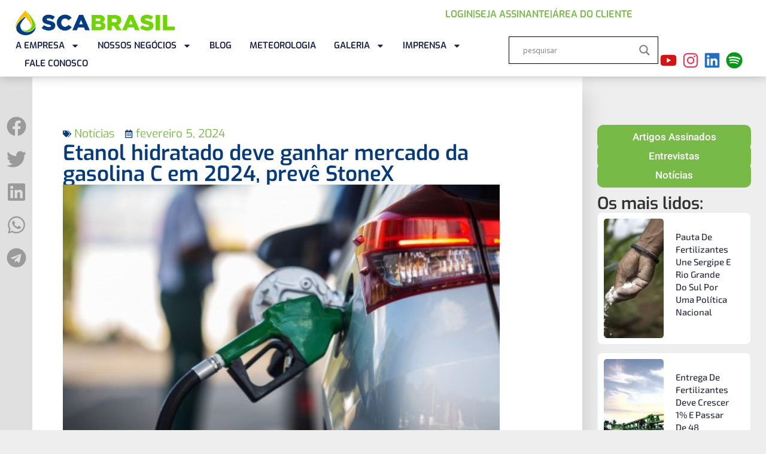

--- FILE ---
content_type: text/html; charset=UTF-8
request_url: https://scabrasil.com.br/etanol-hidratado-deve-ganhar-mercado-da-gasolina-c-em-2024-preve-stonex/
body_size: 184252
content:
<!DOCTYPE html>
<html lang="pt-BR">
<head>
<meta charset="UTF-8">
<link rel="profile" href="http://gmpg.org/xfn/11">
<link rel="pingback" href="https://scabrasil.com.br/xmlrpc.php">

<meta name="viewport" content="width=device-width, initial-scale=1" />
<title>Etanol hidratado deve ganhar mercado da gasolina C em 2024, prevê StoneX &#8211; SCA BRASIL</title>
<meta name='robots' content='max-image-preview:large' />
	<style>img:is([sizes="auto" i], [sizes^="auto," i]) { contain-intrinsic-size: 3000px 1500px }</style>
	<link rel='dns-prefetch' href='//fonts.googleapis.com' />
<link rel="alternate" type="application/rss+xml" title="Feed para SCA BRASIL &raquo;" href="https://scabrasil.com.br/feed/" />
<link rel="alternate" type="application/rss+xml" title="Feed de comentários para SCA BRASIL &raquo;" href="https://scabrasil.com.br/comments/feed/" />
<link rel="alternate" type="application/rss+xml" title="Feed de comentários para SCA BRASIL &raquo; Etanol hidratado deve ganhar mercado da gasolina C em 2024, prevê StoneX" href="https://scabrasil.com.br/etanol-hidratado-deve-ganhar-mercado-da-gasolina-c-em-2024-preve-stonex/feed/" />
<script type="text/javascript">
/* <![CDATA[ */
window._wpemojiSettings = {"baseUrl":"https:\/\/s.w.org\/images\/core\/emoji\/16.0.1\/72x72\/","ext":".png","svgUrl":"https:\/\/s.w.org\/images\/core\/emoji\/16.0.1\/svg\/","svgExt":".svg","source":{"concatemoji":"https:\/\/scabrasil.com.br\/wp-includes\/js\/wp-emoji-release.min.js?ver=6.8.3"}};
/*! This file is auto-generated */
!function(s,n){var o,i,e;function c(e){try{var t={supportTests:e,timestamp:(new Date).valueOf()};sessionStorage.setItem(o,JSON.stringify(t))}catch(e){}}function p(e,t,n){e.clearRect(0,0,e.canvas.width,e.canvas.height),e.fillText(t,0,0);var t=new Uint32Array(e.getImageData(0,0,e.canvas.width,e.canvas.height).data),a=(e.clearRect(0,0,e.canvas.width,e.canvas.height),e.fillText(n,0,0),new Uint32Array(e.getImageData(0,0,e.canvas.width,e.canvas.height).data));return t.every(function(e,t){return e===a[t]})}function u(e,t){e.clearRect(0,0,e.canvas.width,e.canvas.height),e.fillText(t,0,0);for(var n=e.getImageData(16,16,1,1),a=0;a<n.data.length;a++)if(0!==n.data[a])return!1;return!0}function f(e,t,n,a){switch(t){case"flag":return n(e,"\ud83c\udff3\ufe0f\u200d\u26a7\ufe0f","\ud83c\udff3\ufe0f\u200b\u26a7\ufe0f")?!1:!n(e,"\ud83c\udde8\ud83c\uddf6","\ud83c\udde8\u200b\ud83c\uddf6")&&!n(e,"\ud83c\udff4\udb40\udc67\udb40\udc62\udb40\udc65\udb40\udc6e\udb40\udc67\udb40\udc7f","\ud83c\udff4\u200b\udb40\udc67\u200b\udb40\udc62\u200b\udb40\udc65\u200b\udb40\udc6e\u200b\udb40\udc67\u200b\udb40\udc7f");case"emoji":return!a(e,"\ud83e\udedf")}return!1}function g(e,t,n,a){var r="undefined"!=typeof WorkerGlobalScope&&self instanceof WorkerGlobalScope?new OffscreenCanvas(300,150):s.createElement("canvas"),o=r.getContext("2d",{willReadFrequently:!0}),i=(o.textBaseline="top",o.font="600 32px Arial",{});return e.forEach(function(e){i[e]=t(o,e,n,a)}),i}function t(e){var t=s.createElement("script");t.src=e,t.defer=!0,s.head.appendChild(t)}"undefined"!=typeof Promise&&(o="wpEmojiSettingsSupports",i=["flag","emoji"],n.supports={everything:!0,everythingExceptFlag:!0},e=new Promise(function(e){s.addEventListener("DOMContentLoaded",e,{once:!0})}),new Promise(function(t){var n=function(){try{var e=JSON.parse(sessionStorage.getItem(o));if("object"==typeof e&&"number"==typeof e.timestamp&&(new Date).valueOf()<e.timestamp+604800&&"object"==typeof e.supportTests)return e.supportTests}catch(e){}return null}();if(!n){if("undefined"!=typeof Worker&&"undefined"!=typeof OffscreenCanvas&&"undefined"!=typeof URL&&URL.createObjectURL&&"undefined"!=typeof Blob)try{var e="postMessage("+g.toString()+"("+[JSON.stringify(i),f.toString(),p.toString(),u.toString()].join(",")+"));",a=new Blob([e],{type:"text/javascript"}),r=new Worker(URL.createObjectURL(a),{name:"wpTestEmojiSupports"});return void(r.onmessage=function(e){c(n=e.data),r.terminate(),t(n)})}catch(e){}c(n=g(i,f,p,u))}t(n)}).then(function(e){for(var t in e)n.supports[t]=e[t],n.supports.everything=n.supports.everything&&n.supports[t],"flag"!==t&&(n.supports.everythingExceptFlag=n.supports.everythingExceptFlag&&n.supports[t]);n.supports.everythingExceptFlag=n.supports.everythingExceptFlag&&!n.supports.flag,n.DOMReady=!1,n.readyCallback=function(){n.DOMReady=!0}}).then(function(){return e}).then(function(){var e;n.supports.everything||(n.readyCallback(),(e=n.source||{}).concatemoji?t(e.concatemoji):e.wpemoji&&e.twemoji&&(t(e.twemoji),t(e.wpemoji)))}))}((window,document),window._wpemojiSettings);
/* ]]> */
</script>
<style id='wp-emoji-styles-inline-css' type='text/css'>

	img.wp-smiley, img.emoji {
		display: inline !important;
		border: none !important;
		box-shadow: none !important;
		height: 1em !important;
		width: 1em !important;
		margin: 0 0.07em !important;
		vertical-align: -0.1em !important;
		background: none !important;
		padding: 0 !important;
	}
</style>
<link rel='stylesheet' id='wp-block-library-css' href='https://scabrasil.com.br/wp-includes/css/dist/block-library/style.min.css?ver=6.8.3' type='text/css' media='all' />
<style id='classic-theme-styles-inline-css' type='text/css'>
/*! This file is auto-generated */
.wp-block-button__link{color:#fff;background-color:#32373c;border-radius:9999px;box-shadow:none;text-decoration:none;padding:calc(.667em + 2px) calc(1.333em + 2px);font-size:1.125em}.wp-block-file__button{background:#32373c;color:#fff;text-decoration:none}
</style>
<style id='global-styles-inline-css' type='text/css'>
:root{--wp--preset--aspect-ratio--square: 1;--wp--preset--aspect-ratio--4-3: 4/3;--wp--preset--aspect-ratio--3-4: 3/4;--wp--preset--aspect-ratio--3-2: 3/2;--wp--preset--aspect-ratio--2-3: 2/3;--wp--preset--aspect-ratio--16-9: 16/9;--wp--preset--aspect-ratio--9-16: 9/16;--wp--preset--color--black: #000000;--wp--preset--color--cyan-bluish-gray: #abb8c3;--wp--preset--color--white: #ffffff;--wp--preset--color--pale-pink: #f78da7;--wp--preset--color--vivid-red: #cf2e2e;--wp--preset--color--luminous-vivid-orange: #ff6900;--wp--preset--color--luminous-vivid-amber: #fcb900;--wp--preset--color--light-green-cyan: #7bdcb5;--wp--preset--color--vivid-green-cyan: #00d084;--wp--preset--color--pale-cyan-blue: #8ed1fc;--wp--preset--color--vivid-cyan-blue: #0693e3;--wp--preset--color--vivid-purple: #9b51e0;--wp--preset--gradient--vivid-cyan-blue-to-vivid-purple: linear-gradient(135deg,rgba(6,147,227,1) 0%,rgb(155,81,224) 100%);--wp--preset--gradient--light-green-cyan-to-vivid-green-cyan: linear-gradient(135deg,rgb(122,220,180) 0%,rgb(0,208,130) 100%);--wp--preset--gradient--luminous-vivid-amber-to-luminous-vivid-orange: linear-gradient(135deg,rgba(252,185,0,1) 0%,rgba(255,105,0,1) 100%);--wp--preset--gradient--luminous-vivid-orange-to-vivid-red: linear-gradient(135deg,rgba(255,105,0,1) 0%,rgb(207,46,46) 100%);--wp--preset--gradient--very-light-gray-to-cyan-bluish-gray: linear-gradient(135deg,rgb(238,238,238) 0%,rgb(169,184,195) 100%);--wp--preset--gradient--cool-to-warm-spectrum: linear-gradient(135deg,rgb(74,234,220) 0%,rgb(151,120,209) 20%,rgb(207,42,186) 40%,rgb(238,44,130) 60%,rgb(251,105,98) 80%,rgb(254,248,76) 100%);--wp--preset--gradient--blush-light-purple: linear-gradient(135deg,rgb(255,206,236) 0%,rgb(152,150,240) 100%);--wp--preset--gradient--blush-bordeaux: linear-gradient(135deg,rgb(254,205,165) 0%,rgb(254,45,45) 50%,rgb(107,0,62) 100%);--wp--preset--gradient--luminous-dusk: linear-gradient(135deg,rgb(255,203,112) 0%,rgb(199,81,192) 50%,rgb(65,88,208) 100%);--wp--preset--gradient--pale-ocean: linear-gradient(135deg,rgb(255,245,203) 0%,rgb(182,227,212) 50%,rgb(51,167,181) 100%);--wp--preset--gradient--electric-grass: linear-gradient(135deg,rgb(202,248,128) 0%,rgb(113,206,126) 100%);--wp--preset--gradient--midnight: linear-gradient(135deg,rgb(2,3,129) 0%,rgb(40,116,252) 100%);--wp--preset--font-size--small: 13px;--wp--preset--font-size--medium: 20px;--wp--preset--font-size--large: 36px;--wp--preset--font-size--x-large: 42px;--wp--preset--spacing--20: 0.44rem;--wp--preset--spacing--30: 0.67rem;--wp--preset--spacing--40: 1rem;--wp--preset--spacing--50: 1.5rem;--wp--preset--spacing--60: 2.25rem;--wp--preset--spacing--70: 3.38rem;--wp--preset--spacing--80: 5.06rem;--wp--preset--shadow--natural: 6px 6px 9px rgba(0, 0, 0, 0.2);--wp--preset--shadow--deep: 12px 12px 50px rgba(0, 0, 0, 0.4);--wp--preset--shadow--sharp: 6px 6px 0px rgba(0, 0, 0, 0.2);--wp--preset--shadow--outlined: 6px 6px 0px -3px rgba(255, 255, 255, 1), 6px 6px rgba(0, 0, 0, 1);--wp--preset--shadow--crisp: 6px 6px 0px rgba(0, 0, 0, 1);}:where(.is-layout-flex){gap: 0.5em;}:where(.is-layout-grid){gap: 0.5em;}body .is-layout-flex{display: flex;}.is-layout-flex{flex-wrap: wrap;align-items: center;}.is-layout-flex > :is(*, div){margin: 0;}body .is-layout-grid{display: grid;}.is-layout-grid > :is(*, div){margin: 0;}:where(.wp-block-columns.is-layout-flex){gap: 2em;}:where(.wp-block-columns.is-layout-grid){gap: 2em;}:where(.wp-block-post-template.is-layout-flex){gap: 1.25em;}:where(.wp-block-post-template.is-layout-grid){gap: 1.25em;}.has-black-color{color: var(--wp--preset--color--black) !important;}.has-cyan-bluish-gray-color{color: var(--wp--preset--color--cyan-bluish-gray) !important;}.has-white-color{color: var(--wp--preset--color--white) !important;}.has-pale-pink-color{color: var(--wp--preset--color--pale-pink) !important;}.has-vivid-red-color{color: var(--wp--preset--color--vivid-red) !important;}.has-luminous-vivid-orange-color{color: var(--wp--preset--color--luminous-vivid-orange) !important;}.has-luminous-vivid-amber-color{color: var(--wp--preset--color--luminous-vivid-amber) !important;}.has-light-green-cyan-color{color: var(--wp--preset--color--light-green-cyan) !important;}.has-vivid-green-cyan-color{color: var(--wp--preset--color--vivid-green-cyan) !important;}.has-pale-cyan-blue-color{color: var(--wp--preset--color--pale-cyan-blue) !important;}.has-vivid-cyan-blue-color{color: var(--wp--preset--color--vivid-cyan-blue) !important;}.has-vivid-purple-color{color: var(--wp--preset--color--vivid-purple) !important;}.has-black-background-color{background-color: var(--wp--preset--color--black) !important;}.has-cyan-bluish-gray-background-color{background-color: var(--wp--preset--color--cyan-bluish-gray) !important;}.has-white-background-color{background-color: var(--wp--preset--color--white) !important;}.has-pale-pink-background-color{background-color: var(--wp--preset--color--pale-pink) !important;}.has-vivid-red-background-color{background-color: var(--wp--preset--color--vivid-red) !important;}.has-luminous-vivid-orange-background-color{background-color: var(--wp--preset--color--luminous-vivid-orange) !important;}.has-luminous-vivid-amber-background-color{background-color: var(--wp--preset--color--luminous-vivid-amber) !important;}.has-light-green-cyan-background-color{background-color: var(--wp--preset--color--light-green-cyan) !important;}.has-vivid-green-cyan-background-color{background-color: var(--wp--preset--color--vivid-green-cyan) !important;}.has-pale-cyan-blue-background-color{background-color: var(--wp--preset--color--pale-cyan-blue) !important;}.has-vivid-cyan-blue-background-color{background-color: var(--wp--preset--color--vivid-cyan-blue) !important;}.has-vivid-purple-background-color{background-color: var(--wp--preset--color--vivid-purple) !important;}.has-black-border-color{border-color: var(--wp--preset--color--black) !important;}.has-cyan-bluish-gray-border-color{border-color: var(--wp--preset--color--cyan-bluish-gray) !important;}.has-white-border-color{border-color: var(--wp--preset--color--white) !important;}.has-pale-pink-border-color{border-color: var(--wp--preset--color--pale-pink) !important;}.has-vivid-red-border-color{border-color: var(--wp--preset--color--vivid-red) !important;}.has-luminous-vivid-orange-border-color{border-color: var(--wp--preset--color--luminous-vivid-orange) !important;}.has-luminous-vivid-amber-border-color{border-color: var(--wp--preset--color--luminous-vivid-amber) !important;}.has-light-green-cyan-border-color{border-color: var(--wp--preset--color--light-green-cyan) !important;}.has-vivid-green-cyan-border-color{border-color: var(--wp--preset--color--vivid-green-cyan) !important;}.has-pale-cyan-blue-border-color{border-color: var(--wp--preset--color--pale-cyan-blue) !important;}.has-vivid-cyan-blue-border-color{border-color: var(--wp--preset--color--vivid-cyan-blue) !important;}.has-vivid-purple-border-color{border-color: var(--wp--preset--color--vivid-purple) !important;}.has-vivid-cyan-blue-to-vivid-purple-gradient-background{background: var(--wp--preset--gradient--vivid-cyan-blue-to-vivid-purple) !important;}.has-light-green-cyan-to-vivid-green-cyan-gradient-background{background: var(--wp--preset--gradient--light-green-cyan-to-vivid-green-cyan) !important;}.has-luminous-vivid-amber-to-luminous-vivid-orange-gradient-background{background: var(--wp--preset--gradient--luminous-vivid-amber-to-luminous-vivid-orange) !important;}.has-luminous-vivid-orange-to-vivid-red-gradient-background{background: var(--wp--preset--gradient--luminous-vivid-orange-to-vivid-red) !important;}.has-very-light-gray-to-cyan-bluish-gray-gradient-background{background: var(--wp--preset--gradient--very-light-gray-to-cyan-bluish-gray) !important;}.has-cool-to-warm-spectrum-gradient-background{background: var(--wp--preset--gradient--cool-to-warm-spectrum) !important;}.has-blush-light-purple-gradient-background{background: var(--wp--preset--gradient--blush-light-purple) !important;}.has-blush-bordeaux-gradient-background{background: var(--wp--preset--gradient--blush-bordeaux) !important;}.has-luminous-dusk-gradient-background{background: var(--wp--preset--gradient--luminous-dusk) !important;}.has-pale-ocean-gradient-background{background: var(--wp--preset--gradient--pale-ocean) !important;}.has-electric-grass-gradient-background{background: var(--wp--preset--gradient--electric-grass) !important;}.has-midnight-gradient-background{background: var(--wp--preset--gradient--midnight) !important;}.has-small-font-size{font-size: var(--wp--preset--font-size--small) !important;}.has-medium-font-size{font-size: var(--wp--preset--font-size--medium) !important;}.has-large-font-size{font-size: var(--wp--preset--font-size--large) !important;}.has-x-large-font-size{font-size: var(--wp--preset--font-size--x-large) !important;}
:where(.wp-block-post-template.is-layout-flex){gap: 1.25em;}:where(.wp-block-post-template.is-layout-grid){gap: 1.25em;}
:where(.wp-block-columns.is-layout-flex){gap: 2em;}:where(.wp-block-columns.is-layout-grid){gap: 2em;}
:root :where(.wp-block-pullquote){font-size: 1.5em;line-height: 1.6;}
</style>
<link rel='stylesheet' id='ihc_front_end_style-css' href='https://scabrasil.com.br/wp-content/plugins/indeed-membership-pro/assets/css/style.min.css?ver=12.1' type='text/css' media='all' />
<link rel='stylesheet' id='ihc_templates_style-css' href='https://scabrasil.com.br/wp-content/plugins/indeed-membership-pro/assets/css/templates.min.css?ver=12.1' type='text/css' media='all' />
<link rel='stylesheet' id='rt-fontawsome-css' href='https://scabrasil.com.br/wp-content/plugins/the-post-grid/assets/vendor/font-awesome/css/font-awesome.min.css?ver=7.7.20' type='text/css' media='all' />
<link rel='stylesheet' id='rt-tpg-css' href='https://scabrasil.com.br/wp-content/plugins/the-post-grid/assets/css/thepostgrid.min.css?ver=7.7.20' type='text/css' media='all' />
<link rel='stylesheet' id='eae-css-css' href='https://scabrasil.com.br/wp-content/plugins/addon-elements-for-elementor-page-builder/assets/css/eae.min.css?ver=1.14' type='text/css' media='all' />
<link rel='stylesheet' id='eae-peel-css-css' href='https://scabrasil.com.br/wp-content/plugins/addon-elements-for-elementor-page-builder/assets/lib/peel/peel.css?ver=1.14' type='text/css' media='all' />
<link rel='stylesheet' id='font-awesome-css' href='https://scabrasil.com.br/wp-content/plugins/elementor/assets/lib/font-awesome/css/font-awesome.min.css?ver=4.7.0' type='text/css' media='all' />
<link rel='stylesheet' id='magnific-popup-css' href='https://scabrasil.com.br/wp-content/themes/kava/assets/lib/magnific-popup/magnific-popup.min.css?ver=1.1.0' type='text/css' media='all' />
<link rel='stylesheet' id='swiper-css' href='https://scabrasil.com.br/wp-content/plugins/elementor/assets/lib/swiper/v8/css/swiper.min.css?ver=8.4.5' type='text/css' media='all' />
<link rel='stylesheet' id='kava-theme-style-css' href='https://scabrasil.com.br/wp-content/themes/kava/style.css?ver=2.1.4' type='text/css' media='all' />
<style id='kava-theme-style-inline-css' type='text/css'>
/* #Typography */body {font-style: normal;font-weight: 300;font-size: 14px;line-height: 1.6;font-family: Roboto, sans-serif;letter-spacing: 0px;text-align: left;color: #3b3d42;}h1,.h1-style {font-style: normal;font-weight: 400;font-size: 34px;line-height: 1.4;font-family: Roboto, sans-serif;letter-spacing: 0px;text-align: inherit;color: #3b3d42;}h2,.h2-style {font-style: normal;font-weight: 400;font-size: 24px;line-height: 1.4;font-family: Roboto, sans-serif;letter-spacing: 0px;text-align: inherit;color: #3b3d42;}h3,.h3-style {font-style: normal;font-weight: 400;font-size: 21px;line-height: 1.4;font-family: Roboto, sans-serif;letter-spacing: 0px;text-align: inherit;color: #3b3d42;}h4,.h4-style {font-style: normal;font-weight: 400;font-size: 20px;line-height: 1.5;font-family: Roboto, sans-serif;letter-spacing: 0px;text-align: inherit;color: #3b3d42;}h5,.h5-style {font-style: normal;font-weight: 300;font-size: 18px;line-height: 1.5;font-family: Roboto, sans-serif;letter-spacing: 0px;text-align: inherit;color: #3b3d42;}h6,.h6-style {font-style: normal;font-weight: 500;font-size: 14px;line-height: 1.5;font-family: Roboto, sans-serif;letter-spacing: 0px;text-align: inherit;color: #3b3d42;}@media (min-width: 1200px) {h1,.h1-style { font-size: 56px; }h2,.h2-style { font-size: 40px; }h3,.h3-style { font-size: 28px; }}a,h1 a:hover,h2 a:hover,h3 a:hover,h4 a:hover,h5 a:hover,h6 a:hover { color: #398ffc; }a:hover { color: #3b3d42; }blockquote {color: #398ffc;}/* #Header */.site-header__wrap {background-color: #ffffff;background-repeat: repeat;background-position: center top;background-attachment: scroll;;}/* ##Top Panel */.top-panel {color: #a1a2a4;background-color: #ffffff;}/* #Main Menu */.main-navigation {font-style: normal;font-weight: 400;font-size: 14px;line-height: 1.4;font-family: Roboto, sans-serif;letter-spacing: 0px;}.main-navigation a,.menu-item-has-children:before {color: #a1a2a4;}.main-navigation a:hover,.main-navigation .current_page_item>a,.main-navigation .current-menu-item>a,.main-navigation .current_page_ancestor>a,.main-navigation .current-menu-ancestor>a {color: #3b3d42;}/* #Mobile Menu */.mobile-menu-toggle-button {color: #ffffff;background-color: #398ffc;}/* #Social */.social-list a {color: #a1a2a4;}.social-list a:hover {color: #398ffc;}/* #Breadcrumbs */.breadcrumbs_item {font-style: normal;font-weight: 400;font-size: 11px;line-height: 1.5;font-family: Roboto, sans-serif;letter-spacing: 0px;}.breadcrumbs_item_sep,.breadcrumbs_item_link {color: #a1a2a4;}.breadcrumbs_item_link:hover {color: #398ffc;}/* #Post navigation */.post-navigation-container i {color: #a1a2a4;}.post-navigation-container .nav-links a:hover .post-title,.post-navigation-container .nav-links a:hover .nav-text {color: #398ffc;}.post-navigation-container .nav-links a:hover i {color: #3b3d42;}/* #Pagination */.posts-list-navigation .pagination .page-numbers,.page-links > span,.page-links > a {color: #a1a2a4;}.posts-list-navigation .pagination a.page-numbers:hover,.posts-list-navigation .pagination .page-numbers.current,.page-links > a:hover,.page-links > span {color: #3b3d42;}.posts-list-navigation .pagination .next,.posts-list-navigation .pagination .prev {color: #398ffc;}.posts-list-navigation .pagination .next:hover,.posts-list-navigation .pagination .prev:hover {color: #3b3d42;}/* #Button Appearance Styles (regular scheme) */.btn,button,input[type='button'],input[type='reset'],input[type='submit'] {font-style: normal;font-weight: 900;font-size: 11px;line-height: 1;font-family: Roboto, sans-serif;letter-spacing: 1px;color: #ffffff;background-color: #398ffc;}.btn:hover,button:hover,input[type='button']:hover,input[type='reset']:hover,input[type='submit']:hover,input[type='reset']:hover {color: #ffffff;background-color: rgb(95,181,255);}.btn.invert-button {color: #ffffff;}.btn.invert-button:hover {color: #ffffff;border-color: #398ffc;background-color: #398ffc;}/* #Totop Button */#toTop {padding: 0px 0px;border-radius: 0px;background-color: ;color: ;}#toTop:hover {background-color: ;color: ;}input,optgroup,select,textarea {font-size: 14px;}/* #Comment, Contact, Password Forms */.comment-form .submit,.wpcf7-submit,.post-password-form label + input {font-style: normal;font-weight: 900;font-size: 11px;line-height: 1;font-family: Roboto, sans-serif;letter-spacing: 1px;color: #ffffff;background-color: #398ffc;}.comment-form .submit:hover,.wpcf7-submit:hover,.post-password-form label + input:hover {color: #ffffff;background-color: rgb(95,181,255);}.comment-reply-title {font-style: normal;font-weight: 400;font-size: 20px;line-height: 1.5;font-family: Roboto, sans-serif;letter-spacing: 0px;color: #3b3d42;}/* Cookies consent */.comment-form-cookies-consent input[type='checkbox']:checked ~ label[for=wp-comment-cookies-consent]:before {color: #ffffff;border-color: #398ffc;background-color: #398ffc;}/* #Comment Reply Link */#cancel-comment-reply-link {color: #398ffc;}#cancel-comment-reply-link:hover {color: #3b3d42;}/* #Comment item */.comment-body .fn {font-style: normal;font-weight: 500;font-size: 14px;line-height: 1.5;font-family: Roboto, sans-serif;letter-spacing: 0px;color: #3b3d42;}.comment-date__time {color: #a1a2a4;}.comment-reply-link {font-style: normal;font-weight: 900;font-size: 11px;line-height: 1;font-family: Roboto, sans-serif;letter-spacing: 1px;}/* #Input Placeholders */::-webkit-input-placeholder { color: #a1a2a4; }::-moz-placeholder{ color: #a1a2a4; }:-moz-placeholder{ color: #a1a2a4; }:-ms-input-placeholder{ color: #a1a2a4; }/* #Entry Meta */.posted-on,.cat-links,.byline,.tags-links {color: #a1a2a4;}.comments-button {color: #a1a2a4;}.comments-button:hover {color: #ffffff;background-color: #398ffc;}.btn-style .post-categories a {color: #ffffff;background-color: #398ffc;}.btn-style .post-categories a:hover {color: #ffffff;background-color: rgb(95,181,255);}.sticky-label {color: #ffffff;background-color: #398ffc;}/* Posts List Item Invert */.invert-hover.has-post-thumbnail:hover,.invert-hover.has-post-thumbnail:hover .posted-on,.invert-hover.has-post-thumbnail:hover .cat-links,.invert-hover.has-post-thumbnail:hover .byline,.invert-hover.has-post-thumbnail:hover .tags-links,.invert-hover.has-post-thumbnail:hover .entry-meta,.invert-hover.has-post-thumbnail:hover a,.invert-hover.has-post-thumbnail:hover .btn-icon,.invert-item.has-post-thumbnail,.invert-item.has-post-thumbnail .posted-on,.invert-item.has-post-thumbnail .cat-links,.invert-item.has-post-thumbnail .byline,.invert-item.has-post-thumbnail .tags-links,.invert-item.has-post-thumbnail .entry-meta,.invert-item.has-post-thumbnail a,.invert-item.has-post-thumbnail .btn:hover,.invert-item.has-post-thumbnail .btn-style .post-categories a:hover,.invert,.invert .entry-title,.invert a,.invert .byline,.invert .posted-on,.invert .cat-links,.invert .tags-links {color: #ffffff;}.invert-hover.has-post-thumbnail:hover a:hover,.invert-hover.has-post-thumbnail:hover .btn-icon:hover,.invert-item.has-post-thumbnail a:hover,.invert a:hover {color: #398ffc;}.invert-hover.has-post-thumbnail .btn,.invert-item.has-post-thumbnail .comments-button,.posts-list--default.list-style-v10 .invert.default-item .comments-button{color: #ffffff;background-color: #398ffc;}.invert-hover.has-post-thumbnail .btn:hover,.invert-item.has-post-thumbnail .comments-button:hover,.posts-list--default.list-style-v10 .invert.default-item .comments-button:hover {color: #398ffc;background-color: #ffffff;}/* Default Posts List */.list-style-v8 .comments-link {color: #a1a2a4;}.list-style-v8 .comments-link:hover {color: #3b3d42;}/* Creative Posts List */.creative-item .entry-title a:hover {color: #398ffc;}.list-style-default .creative-item a,.creative-item .btn-icon {color: #a1a2a4;}.list-style-default .creative-item a:hover,.creative-item .btn-icon:hover {color: #398ffc;}.list-style-default .creative-item .btn,.list-style-default .creative-item .btn:hover,.list-style-default .creative-item .comments-button:hover {color: #ffffff;}.creative-item__title-first-letter {font-style: normal;font-weight: 400;font-family: Roboto, sans-serif;color: #3b3d42;}.posts-list--creative.list-style-v10 .creative-item:before {background-color: #398ffc;box-shadow: 0px 0px 0px 8px rgba(57,143,252,0.25);}.posts-list--creative.list-style-v10 .creative-item__post-date {font-style: normal;font-weight: 400;font-size: 20px;line-height: 1.5;font-family: Roboto, sans-serif;letter-spacing: 0px;color: #398ffc;}.posts-list--creative.list-style-v10 .creative-item__post-date a {color: #398ffc;}.posts-list--creative.list-style-v10 .creative-item__post-date a:hover {color: #3b3d42;}/* Creative Posts List style-v2 */.list-style-v2 .creative-item .entry-title,.list-style-v9 .creative-item .entry-title {font-style: normal;font-weight: 400;font-size: 20px;line-height: 1.5;font-family: Roboto, sans-serif;letter-spacing: 0px;}/* Image Post Format */.post_format-post-format-image .post-thumbnail__link:before {color: #ffffff;background-color: #398ffc;}/* Gallery Post Format */.post_format-post-format-gallery .swiper-button-prev,.post_format-post-format-gallery .swiper-button-next {color: #a1a2a4;}.post_format-post-format-gallery .swiper-button-prev:hover,.post_format-post-format-gallery .swiper-button-next:hover {color: #3b3d42;}/* Link Post Format */.post_format-post-format-quote .post-format-quote {color: #ffffff;background-color: #398ffc;}.post_format-post-format-quote .post-format-quote:before {color: #398ffc;background-color: #ffffff;}/* Post Author */.post-author__title a {color: #398ffc;}.post-author__title a:hover {color: #3b3d42;}.invert .post-author__title a {color: #ffffff;}.invert .post-author__title a:hover {color: #398ffc;}/* Single Post */.single-post blockquote {border-color: #398ffc;}.single-post:not(.post-template-single-layout-4):not(.post-template-single-layout-7) .tags-links a:hover {color: #ffffff;border-color: #398ffc;background-color: #398ffc;}.single-header-3 .post-author .byline,.single-header-4 .post-author .byline,.single-header-5 .post-author .byline {font-style: normal;font-weight: 400;font-size: 20px;line-height: 1.5;font-family: Roboto, sans-serif;letter-spacing: 0px;}.single-header-8,.single-header-10 .entry-header {background-color: #398ffc;}.single-header-8.invert a:hover,.single-header-10.invert a:hover {color: rgba(255,255,255,0.5);}.single-header-3 a.comments-button,.single-header-10 a.comments-button {border: 1px solid #ffffff;}.single-header-3 a.comments-button:hover,.single-header-10 a.comments-button:hover {color: #398ffc;background-color: #ffffff;}/* Page preloader */.page-preloader {border-top-color: #398ffc;border-right-color: #398ffc;}/* Logo */.site-logo__link,.site-logo__link:hover {color: #398ffc;}/* Page title */.page-title {font-style: normal;font-weight: 400;font-size: 24px;line-height: 1.4;font-family: Roboto, sans-serif;letter-spacing: 0px;color: #3b3d42;}@media (min-width: 1200px) {.page-title { font-size: 40px; }}/* Grid Posts List */.posts-list.list-style-v3 .comments-link {border-color: #398ffc;}.posts-list.list-style-v4 .comments-link {color: #a1a2a4;}.posts-list.list-style-v4 .posts-list__item.grid-item .grid-item-wrap .comments-link:hover {color: #ffffff;background-color: #398ffc;}/* Posts List Grid Item Invert */.grid-item-wrap.invert,.grid-item-wrap.invert .posted-on,.grid-item-wrap.invert .cat-links,.grid-item-wrap.invert .byline,.grid-item-wrap.invert .tags-links,.grid-item-wrap.invert .entry-meta,.grid-item-wrap.invert a,.grid-item-wrap.invert .btn-icon,.grid-item-wrap.invert .comments-button {color: #ffffff;}/* Posts List Grid-5 Item Invert */.list-style-v5 .grid-item-wrap.invert .posted-on,.list-style-v5 .grid-item-wrap.invert .cat-links,.list-style-v5 .grid-item-wrap.invert .byline,.list-style-v5 .grid-item-wrap.invert .tags-links,.list-style-v5 .grid-item-wrap.invert .posted-on a,.list-style-v5 .grid-item-wrap.invert .cat-links a,.list-style-v5 .grid-item-wrap.invert .tags-links a,.list-style-v5 .grid-item-wrap.invert .byline a,.list-style-v5 .grid-item-wrap.invert .comments-link,.list-style-v5 .grid-item-wrap.invert .entry-title a:hover {color: #398ffc;}.list-style-v5 .grid-item-wrap.invert .posted-on a:hover,.list-style-v5 .grid-item-wrap.invert .cat-links a:hover,.list-style-v5 .grid-item-wrap.invert .tags-links a:hover,.list-style-v5 .grid-item-wrap.invert .byline a:hover,.list-style-v5 .grid-item-wrap.invert .comments-link:hover {color: #ffffff;}/* Posts List Grid-6 Item Invert */.posts-list.list-style-v6 .posts-list__item.grid-item .grid-item-wrap .cat-links a,.posts-list.list-style-v7 .posts-list__item.grid-item .grid-item-wrap .cat-links a {color: #ffffff;background-color: #398ffc;}.posts-list.list-style-v6 .posts-list__item.grid-item .grid-item-wrap .cat-links a:hover,.posts-list.list-style-v7 .posts-list__item.grid-item .grid-item-wrap .cat-links a:hover {color: #ffffff;background-color: rgb(95,181,255);}.posts-list.list-style-v9 .posts-list__item.grid-item .grid-item-wrap .entry-header .entry-title {font-weight : 300;}/* Grid 7 */.list-style-v7 .grid-item-wrap.invert .posted-on a:hover,.list-style-v7 .grid-item-wrap.invert .cat-links a:hover,.list-style-v7 .grid-item-wrap.invert .tags-links a:hover,.list-style-v7 .grid-item-wrap.invert .byline a:hover,.list-style-v7 .grid-item-wrap.invert .comments-link:hover,.list-style-v7 .grid-item-wrap.invert .entry-title a:hover,.list-style-v6 .grid-item-wrap.invert .posted-on a:hover,.list-style-v6 .grid-item-wrap.invert .cat-links a:hover,.list-style-v6 .grid-item-wrap.invert .tags-links a:hover,.list-style-v6 .grid-item-wrap.invert .byline a:hover,.list-style-v6 .grid-item-wrap.invert .comments-link:hover,.list-style-v6 .grid-item-wrap.invert .entry-title a:hover {color: #398ffc;}.list-style-v7 .grid-item-wrap.invert .posted-on,.list-style-v7 .grid-item-wrap.invert .cat-links,.list-style-v7 .grid-item-wrap.invert .byline,.list-style-v7 .grid-item-wrap.invert .tags-links,.list-style-v7 .grid-item-wrap.invert .posted-on a,.list-style-v7 .grid-item-wrap.invert .cat-links a,.list-style-v7 .grid-item-wrap.invert .tags-links a,.list-style-v7 .grid-item-wrap.invert .byline a,.list-style-v7 .grid-item-wrap.invert .comments-link,.list-style-v7 .grid-item-wrap.invert .entry-title a,.list-style-v7 .grid-item-wrap.invert .entry-content p,.list-style-v6 .grid-item-wrap.invert .posted-on,.list-style-v6 .grid-item-wrap.invert .cat-links,.list-style-v6 .grid-item-wrap.invert .byline,.list-style-v6 .grid-item-wrap.invert .tags-links,.list-style-v6 .grid-item-wrap.invert .posted-on a,.list-style-v6 .grid-item-wrap.invert .cat-links a,.list-style-v6 .grid-item-wrap.invert .tags-links a,.list-style-v6 .grid-item-wrap.invert .byline a,.list-style-v6 .grid-item-wrap.invert .comments-link,.list-style-v6 .grid-item-wrap.invert .entry-title a,.list-style-v6 .grid-item-wrap.invert .entry-content p {color: #ffffff;}.posts-list.list-style-v7 .grid-item .grid-item-wrap .entry-footer .comments-link:hover,.posts-list.list-style-v6 .grid-item .grid-item-wrap .entry-footer .comments-link:hover,.posts-list.list-style-v6 .posts-list__item.grid-item .grid-item-wrap .btn:hover,.posts-list.list-style-v7 .posts-list__item.grid-item .grid-item-wrap .btn:hover {color: #398ffc;border-color: #398ffc;}.posts-list.list-style-v10 .grid-item-inner .space-between-content .comments-link {color: #a1a2a4;}.posts-list.list-style-v10 .grid-item-inner .space-between-content .comments-link:hover {color: #398ffc;}.posts-list.list-style-v10 .posts-list__item.justify-item .justify-item-inner .entry-title a {color: #3b3d42;}.posts-list.posts-list--vertical-justify.list-style-v10 .posts-list__item.justify-item .justify-item-inner .entry-title a:hover{color: #ffffff;background-color: #398ffc;}.posts-list.list-style-v5 .posts-list__item.justify-item .justify-item-inner.invert .cat-links a:hover,.posts-list.list-style-v8 .posts-list__item.justify-item .justify-item-inner.invert .cat-links a:hover {color: #ffffff;background-color: rgb(95,181,255);}.posts-list.list-style-v5 .posts-list__item.justify-item .justify-item-inner.invert .cat-links a,.posts-list.list-style-v8 .posts-list__item.justify-item .justify-item-inner.invert .cat-links a{color: #ffffff;background-color: #398ffc;}.list-style-v8 .justify-item-inner.invert .posted-on,.list-style-v8 .justify-item-inner.invert .cat-links,.list-style-v8 .justify-item-inner.invert .byline,.list-style-v8 .justify-item-inner.invert .tags-links,.list-style-v8 .justify-item-inner.invert .posted-on a,.list-style-v8 .justify-item-inner.invert .cat-links a,.list-style-v8 .justify-item-inner.invert .tags-links a,.list-style-v8 .justify-item-inner.invert .byline a,.list-style-v8 .justify-item-inner.invert .comments-link,.list-style-v8 .justify-item-inner.invert .entry-title a,.list-style-v8 .justify-item-inner.invert .entry-content p,.list-style-v5 .justify-item-inner.invert .posted-on,.list-style-v5 .justify-item-inner.invert .cat-links,.list-style-v5 .justify-item-inner.invert .byline,.list-style-v5 .justify-item-inner.invert .tags-links,.list-style-v5 .justify-item-inner.invert .posted-on a,.list-style-v5 .justify-item-inner.invert .cat-links a,.list-style-v5 .justify-item-inner.invert .tags-links a,.list-style-v5 .justify-item-inner.invert .byline a,.list-style-v5 .justify-item-inner.invert .comments-link,.list-style-v5 .justify-item-inner.invert .entry-title a,.list-style-v5 .justify-item-inner.invert .entry-content p,.list-style-v4 .justify-item-inner.invert .posted-on:hover,.list-style-v4 .justify-item-inner.invert .cat-links,.list-style-v4 .justify-item-inner.invert .byline,.list-style-v4 .justify-item-inner.invert .tags-links,.list-style-v4 .justify-item-inner.invert .posted-on a,.list-style-v4 .justify-item-inner.invert .cat-links a,.list-style-v4 .justify-item-inner.invert .tags-links a,.list-style-v4 .justify-item-inner.invert .byline a,.list-style-v4 .justify-item-inner.invert .comments-link,.list-style-v4 .justify-item-inner.invert .entry-title a,.list-style-v4 .justify-item-inner.invert .entry-content p {color: #ffffff;}.list-style-v8 .justify-item-inner.invert .posted-on a:hover,.list-style-v8 .justify-item-inner.invert .cat-links a:hover,.list-style-v8 .justify-item-inner.invert .tags-links a:hover,.list-style-v8 .justify-item-inner.invert .byline a:hover,.list-style-v8 .justify-item-inner.invert .comments-link:hover,.list-style-v8 .justify-item-inner.invert .entry-title a:hover,.list-style-v5 .justify-item-inner.invert .posted-on a:hover,.list-style-v5 .justify-item-inner.invert .cat-links a:hover,.list-style-v5 .justify-item-inner.invert .tags-links a:hover,.list-style-v5 .justify-item-inner.invert .byline a:hover,.list-style-v5 .justify-item-inner.invert .entry-title a:hover,.list-style-v4 .justify-item-inner.invert .posted-on a,.list-style-v4 .justify-item-inner.invert .cat-links a:hover,.list-style-v4 .justify-item-inner.invert .tags-links a:hover,.list-style-v4 .justify-item-inner.invert .byline a:hover,.list-style-v4 .justify-item-inner.invert .comments-link:hover,.list-style-v4 .justify-item-inner.invert .entry-title a:hover{color: #398ffc;}.posts-list.list-style-v5 .justify-item .justify-item-wrap .entry-footer .comments-link:hover {border-color: #398ffc;}.list-style-v4 .justify-item-inner.invert .btn:hover,.list-style-v6 .justify-item-wrap.invert .btn:hover,.list-style-v8 .justify-item-inner.invert .btn:hover {color: #ffffff;}.posts-list.posts-list--vertical-justify.list-style-v5 .posts-list__item.justify-item .justify-item-wrap .entry-footer .comments-link:hover,.posts-list.posts-list--vertical-justify.list-style-v5 .posts-list__item.justify-item .justify-item-wrap .entry-footer .btn:hover {color: #398ffc;border-color: #398ffc;}/* masonry Posts List */.posts-list.list-style-v3 .comments-link {border-color: #398ffc;}.posts-list.list-style-v4 .comments-link {color: #a1a2a4;}.posts-list.list-style-v4 .posts-list__item.masonry-item .masonry-item-wrap .comments-link:hover {color: #ffffff;background-color: #398ffc;}/* Posts List masonry Item Invert */.masonry-item-wrap.invert,.masonry-item-wrap.invert .posted-on,.masonry-item-wrap.invert .cat-links,.masonry-item-wrap.invert .byline,.masonry-item-wrap.invert .tags-links,.masonry-item-wrap.invert .entry-meta,.masonry-item-wrap.invert a,.masonry-item-wrap.invert .btn-icon,.masonry-item-wrap.invert .comments-button {color: #ffffff;}/* Posts List masonry-5 Item Invert */.list-style-v5 .masonry-item-wrap.invert .posted-on,.list-style-v5 .masonry-item-wrap.invert .cat-links,.list-style-v5 .masonry-item-wrap.invert .byline,.list-style-v5 .masonry-item-wrap.invert .tags-links,.list-style-v5 .masonry-item-wrap.invert .posted-on a,.list-style-v5 .masonry-item-wrap.invert .cat-links a,.list-style-v5 .masonry-item-wrap.invert .tags-links a,.list-style-v5 .masonry-item-wrap.invert .byline a,.list-style-v5 .masonry-item-wrap.invert .comments-link,.list-style-v5 .masonry-item-wrap.invert .entry-title a:hover {color: #398ffc;}.list-style-v5 .masonry-item-wrap.invert .posted-on a:hover,.list-style-v5 .masonry-item-wrap.invert .cat-links a:hover,.list-style-v5 .masonry-item-wrap.invert .tags-links a:hover,.list-style-v5 .masonry-item-wrap.invert .byline a:hover,.list-style-v5 .masonry-item-wrap.invert .comments-link:hover {color: #ffffff;}.posts-list.list-style-v10 .masonry-item-inner .space-between-content .comments-link {color: #a1a2a4;}.posts-list.list-style-v10 .masonry-item-inner .space-between-content .comments-link:hover {color: #398ffc;}.widget_recent_entries a,.widget_recent_comments a {font-style: normal;font-weight: 500;font-size: 14px;line-height: 1.5;font-family: Roboto, sans-serif;letter-spacing: 0px;color: #3b3d42;}.widget_recent_entries a:hover,.widget_recent_comments a:hover {color: #398ffc;}.widget_recent_entries .post-date,.widget_recent_comments .recentcomments {color: #a1a2a4;}.widget_recent_comments .comment-author-link a {color: #a1a2a4;}.widget_recent_comments .comment-author-link a:hover {color: #398ffc;}.widget_calendar th,.widget_calendar caption {color: #398ffc;}.widget_calendar tbody td a {color: #3b3d42;}.widget_calendar tbody td a:hover {color: #ffffff;background-color: #398ffc;}.widget_calendar tfoot td a {color: #a1a2a4;}.widget_calendar tfoot td a:hover {color: #3b3d42;}/* Preloader */.jet-smart-listing-wrap.jet-processing + div.jet-smart-listing-loading,div.wpcf7 .ajax-loader {border-top-color: #398ffc;border-right-color: #398ffc;}/*--------------------------------------------------------------## Ecwid Plugin Styles--------------------------------------------------------------*//* Product Title, Product Price amount */html#ecwid_html body#ecwid_body .ec-size .ec-wrapper .ec-store .grid-product__title-inner,html#ecwid_html body#ecwid_body .ec-size .ec-wrapper .ec-store .grid__products .grid-product__image ~ .grid-product__price .grid-product__price-amount,html#ecwid_html body#ecwid_body .ec-size .ec-wrapper .ec-store .grid__products .grid-product__image ~ .grid-product__title .grid-product__price-amount,html#ecwid_html body#ecwid_body .ec-size .ec-store .grid__products--medium-items.grid__products--layout-center .grid-product__price-compare,html#ecwid_html body#ecwid_body .ec-size .ec-store .grid__products--medium-items .grid-product__details,html#ecwid_html body#ecwid_body .ec-size .ec-store .grid__products--medium-items .grid-product__sku,html#ecwid_html body#ecwid_body .ec-size .ec-store .grid__products--medium-items .grid-product__sku-hover,html#ecwid_html body#ecwid_body .ec-size .ec-store .grid__products--medium-items .grid-product__tax,html#ecwid_html body#ecwid_body .ec-size .ec-wrapper .ec-store .form__msg,html#ecwid_html body#ecwid_body .ec-size.ec-size--l .ec-wrapper .ec-store h1,html#ecwid_html body#ecwid_body.page .ec-size .ec-wrapper .ec-store .product-details__product-title,html#ecwid_html body#ecwid_body.page .ec-size .ec-wrapper .ec-store .product-details__product-price,html#ecwid_html body#ecwid_body .ec-size .ec-wrapper .ec-store .product-details-module__title,html#ecwid_html body#ecwid_body .ec-size .ec-wrapper .ec-store .ec-cart-summary__row--total .ec-cart-summary__title,html#ecwid_html body#ecwid_body .ec-size .ec-wrapper .ec-store .ec-cart-summary__row--total .ec-cart-summary__price,html#ecwid_html body#ecwid_body .ec-size .ec-wrapper .ec-store .grid__categories * {font-style: normal;font-weight: 500;line-height: 1.5;font-family: Roboto, sans-serif;letter-spacing: 0px;}html#ecwid_html body#ecwid_body .ecwid .ec-size .ec-wrapper .ec-store .product-details__product-description {font-style: normal;font-weight: 300;font-size: 14px;line-height: 1.6;font-family: Roboto, sans-serif;letter-spacing: 0px;text-align: left;color: #3b3d42;}html#ecwid_html body#ecwid_body .ec-size .ec-wrapper .ec-store .grid-product__title-inner,html#ecwid_html body#ecwid_body .ec-size .ec-wrapper .ec-store .grid__products .grid-product__image ~ .grid-product__price .grid-product__price-amount,html#ecwid_html body#ecwid_body .ec-size .ec-wrapper .ec-store .grid__products .grid-product__image ~ .grid-product__title .grid-product__price-amount,html#ecwid_html body#ecwid_body .ec-size .ec-store .grid__products--medium-items.grid__products--layout-center .grid-product__price-compare,html#ecwid_html body#ecwid_body .ec-size .ec-store .grid__products--medium-items .grid-product__details,html#ecwid_html body#ecwid_body .ec-size .ec-store .grid__products--medium-items .grid-product__sku,html#ecwid_html body#ecwid_body .ec-size .ec-store .grid__products--medium-items .grid-product__sku-hover,html#ecwid_html body#ecwid_body .ec-size .ec-store .grid__products--medium-items .grid-product__tax,html#ecwid_html body#ecwid_body .ec-size .ec-wrapper .ec-store .product-details-module__title,html#ecwid_html body#ecwid_body.page .ec-size .ec-wrapper .ec-store .product-details__product-price,html#ecwid_html body#ecwid_body.page .ec-size .ec-wrapper .ec-store .product-details__product-title,html#ecwid_html body#ecwid_body .ec-size .ec-wrapper .ec-store .form-control__text,html#ecwid_html body#ecwid_body .ec-size .ec-wrapper .ec-store .form-control__textarea,html#ecwid_html body#ecwid_body .ec-size .ec-wrapper .ec-store .ec-link,html#ecwid_html body#ecwid_body .ec-size .ec-wrapper .ec-store .ec-link:visited,html#ecwid_html body#ecwid_body .ec-size .ec-wrapper .ec-store input[type="radio"].form-control__radio:checked+.form-control__radio-view::after {color: #398ffc;}html#ecwid_html body#ecwid_body .ec-size .ec-wrapper .ec-store .ec-link:hover {color: #3b3d42;}/* Product Title, Price small state */html#ecwid_html body#ecwid_body .ec-size .ec-wrapper .ec-store .grid__products--small-items .grid-product__title-inner,html#ecwid_html body#ecwid_body .ec-size .ec-wrapper .ec-store .grid__products--small-items .grid-product__price-hover .grid-product__price-amount,html#ecwid_html body#ecwid_body .ec-size .ec-wrapper .ec-store .grid__products--small-items .grid-product__image ~ .grid-product__price .grid-product__price-amount,html#ecwid_html body#ecwid_body .ec-size .ec-wrapper .ec-store .grid__products--small-items .grid-product__image ~ .grid-product__title .grid-product__price-amount,html#ecwid_html body#ecwid_body .ec-size .ec-wrapper .ec-store .grid__products--small-items.grid__products--layout-center .grid-product__price-compare,html#ecwid_html body#ecwid_body .ec-size .ec-wrapper .ec-store .grid__products--small-items .grid-product__details,html#ecwid_html body#ecwid_body .ec-size .ec-wrapper .ec-store .grid__products--small-items .grid-product__sku,html#ecwid_html body#ecwid_body .ec-size .ec-wrapper .ec-store .grid__products--small-items .grid-product__sku-hover,html#ecwid_html body#ecwid_body .ec-size .ec-wrapper .ec-store .grid__products--small-items .grid-product__tax {font-size: 12px;}/* Product Title, Price medium state */html#ecwid_html body#ecwid_body .ec-size .ec-wrapper .ec-store .grid__products--medium-items .grid-product__title-inner,html#ecwid_html body#ecwid_body .ec-size .ec-wrapper .ec-store .grid__products--medium-items .grid-product__price-hover .grid-product__price-amount,html#ecwid_html body#ecwid_body .ec-size .ec-wrapper .ec-store .grid__products--medium-items .grid-product__image ~ .grid-product__price .grid-product__price-amount,html#ecwid_html body#ecwid_body .ec-size .ec-wrapper .ec-store .grid__products--medium-items .grid-product__image ~ .grid-product__title .grid-product__price-amount,html#ecwid_html body#ecwid_body .ec-size .ec-wrapper .ec-store .grid__products--medium-items.grid__products--layout-center .grid-product__price-compare,html#ecwid_html body#ecwid_body .ec-size .ec-wrapper .ec-store .grid__products--medium-items .grid-product__details,html#ecwid_html body#ecwid_body .ec-size .ec-wrapper .ec-store .grid__products--medium-items .grid-product__sku,html#ecwid_html body#ecwid_body .ec-size .ec-wrapper .ec-store .grid__products--medium-items .grid-product__sku-hover,html#ecwid_html body#ecwid_body .ec-size .ec-wrapper .ec-store .grid__products--medium-items .grid-product__tax {font-size: 14px;}/* Product Title, Price large state */html#ecwid_html body#ecwid_body .ec-size .ec-wrapper .ec-store .grid__products--large-items .grid-product__title-inner,html#ecwid_html body#ecwid_body .ec-size .ec-wrapper .ec-store .grid__products--large-items .grid-product__price-hover .grid-product__price-amount,html#ecwid_html body#ecwid_body .ec-size .ec-wrapper .ec-store .grid__products--large-items .grid-product__image ~ .grid-product__price .grid-product__price-amount,html#ecwid_html body#ecwid_body .ec-size .ec-wrapper .ec-store .grid__products--large-items .grid-product__image ~ .grid-product__title .grid-product__price-amount,html#ecwid_html body#ecwid_body .ec-size .ec-wrapper .ec-store .grid__products--large-items.grid__products--layout-center .grid-product__price-compare,html#ecwid_html body#ecwid_body .ec-size .ec-wrapper .ec-store .grid__products--large-items .grid-product__details,html#ecwid_html body#ecwid_body .ec-size .ec-wrapper .ec-store .grid__products--large-items .grid-product__sku,html#ecwid_html body#ecwid_body .ec-size .ec-wrapper .ec-store .grid__products--large-items .grid-product__sku-hover,html#ecwid_html body#ecwid_body .ec-size .ec-wrapper .ec-store .grid__products--large-items .grid-product__tax {font-size: 17px;}/* Product Add To Cart button */html#ecwid_html body#ecwid_body .ec-size .ec-wrapper .ec-store button {font-style: normal;font-weight: 900;line-height: 1;font-family: Roboto, sans-serif;letter-spacing: 1px;}/* Product Add To Cart button normal state */html#ecwid_html body#ecwid_body .ec-size .ec-wrapper .ec-store .form-control--secondary .form-control__button,html#ecwid_html body#ecwid_body .ec-size .ec-wrapper .ec-store .form-control--primary .form-control__button {border-color: #398ffc;background-color: transparent;color: #398ffc;}/* Product Add To Cart button hover state, Product Category active state */html#ecwid_html body#ecwid_body .ec-size .ec-wrapper .ec-store .form-control--secondary .form-control__button:hover,html#ecwid_html body#ecwid_body .ec-size .ec-wrapper .ec-store .form-control--primary .form-control__button:hover,html#ecwid_html body#ecwid_body .horizontal-menu-container.horizontal-desktop .horizontal-menu-item.horizontal-menu-item--active>a {border-color: #398ffc;background-color: #398ffc;color: #ffffff;}/* Black Product Add To Cart button normal state */html#ecwid_html body#ecwid_body .ec-size .ec-wrapper .ec-store .grid__products--appearance-hover .grid-product--dark .form-control--secondary .form-control__button {border-color: #398ffc;background-color: #398ffc;color: #ffffff;}/* Black Product Add To Cart button normal state */html#ecwid_html body#ecwid_body .ec-size .ec-wrapper .ec-store .grid__products--appearance-hover .grid-product--dark .form-control--secondary .form-control__button:hover {border-color: #ffffff;background-color: #ffffff;color: #398ffc;}/* Product Add To Cart button small label */html#ecwid_html body#ecwid_body .ec-size.ec-size--l .ec-wrapper .ec-store .form-control .form-control__button {font-size: 10px;}/* Product Add To Cart button medium label */html#ecwid_html body#ecwid_body .ec-size.ec-size--l .ec-wrapper .ec-store .form-control--small .form-control__button {font-size: 11px;}/* Product Add To Cart button large label */html#ecwid_html body#ecwid_body .ec-size.ec-size--l .ec-wrapper .ec-store .form-control--medium .form-control__button {font-size: 14px;}/* Mini Cart icon styles */html#ecwid_html body#ecwid_body .ec-minicart__body .ec-minicart__icon .icon-default path[stroke],html#ecwid_html body#ecwid_body .ec-minicart__body .ec-minicart__icon .icon-default circle[stroke] {stroke: #398ffc;}html#ecwid_html body#ecwid_body .ec-minicart:hover .ec-minicart__body .ec-minicart__icon .icon-default path[stroke],html#ecwid_html body#ecwid_body .ec-minicart:hover .ec-minicart__body .ec-minicart__icon .icon-default circle[stroke] {stroke: #3b3d42;}
</style>
<link rel='stylesheet' id='kava-theme-main-style-css' href='https://scabrasil.com.br/wp-content/themes/kava/theme.css?ver=2.1.4' type='text/css' media='all' />
<link rel='stylesheet' id='blog-layouts-module-css' href='https://scabrasil.com.br/wp-content/themes/kava/inc/modules/blog-layouts/assets/css/blog-layouts-module.css?ver=2.1.4' type='text/css' media='all' />
<link rel='stylesheet' id='cx-google-fonts-kava-css' href='//fonts.googleapis.com/css?family=Roboto%3A300%2C400%2C500%2C900%7CMontserrat%3A700&#038;subset=latin&#038;ver=6.8.3' type='text/css' media='all' />
<link rel='stylesheet' id='wpdreams-asl-basic-css' href='https://scabrasil.com.br/wp-content/plugins/ajax-search-lite/css/style.basic.css?ver=4.12.7' type='text/css' media='all' />
<link rel='stylesheet' id='wpdreams-asl-instance-css' href='https://scabrasil.com.br/wp-content/plugins/ajax-search-lite/css/style-curvy-blue.css?ver=4.12.7' type='text/css' media='all' />
<link rel='stylesheet' id='elementor-frontend-css' href='https://scabrasil.com.br/wp-content/plugins/elementor/assets/css/frontend.min.css?ver=3.29.0' type='text/css' media='all' />
<link rel='stylesheet' id='widget-image-css' href='https://scabrasil.com.br/wp-content/plugins/elementor/assets/css/widget-image.min.css?ver=3.29.0' type='text/css' media='all' />
<link rel='stylesheet' id='widget-nav-menu-css' href='https://scabrasil.com.br/wp-content/plugins/elementor-pro/assets/css/widget-nav-menu.min.css?ver=3.29.0' type='text/css' media='all' />
<link rel='stylesheet' id='e-sticky-css' href='https://scabrasil.com.br/wp-content/plugins/elementor-pro/assets/css/modules/sticky.min.css?ver=3.29.0' type='text/css' media='all' />
<link rel='stylesheet' id='widget-heading-css' href='https://scabrasil.com.br/wp-content/plugins/elementor/assets/css/widget-heading.min.css?ver=3.29.0' type='text/css' media='all' />
<link rel='stylesheet' id='widget-social-icons-css' href='https://scabrasil.com.br/wp-content/plugins/elementor/assets/css/widget-social-icons.min.css?ver=3.29.0' type='text/css' media='all' />
<link rel='stylesheet' id='e-apple-webkit-css' href='https://scabrasil.com.br/wp-content/plugins/elementor/assets/css/conditionals/apple-webkit.min.css?ver=3.29.0' type='text/css' media='all' />
<link rel='stylesheet' id='widget-icon-list-css' href='https://scabrasil.com.br/wp-content/plugins/elementor/assets/css/widget-icon-list.min.css?ver=3.29.0' type='text/css' media='all' />
<link rel='stylesheet' id='e-animation-grow-css' href='https://scabrasil.com.br/wp-content/plugins/elementor/assets/lib/animations/styles/e-animation-grow.min.css?ver=3.29.0' type='text/css' media='all' />
<link rel='stylesheet' id='widget-share-buttons-css' href='https://scabrasil.com.br/wp-content/plugins/elementor-pro/assets/css/widget-share-buttons.min.css?ver=3.29.0' type='text/css' media='all' />
<link rel='stylesheet' id='widget-post-info-css' href='https://scabrasil.com.br/wp-content/plugins/elementor-pro/assets/css/widget-post-info.min.css?ver=3.29.0' type='text/css' media='all' />
<link rel='stylesheet' id='widget-spacer-css' href='https://scabrasil.com.br/wp-content/plugins/elementor/assets/css/widget-spacer.min.css?ver=3.29.0' type='text/css' media='all' />
<link rel='stylesheet' id='upk-harold-list-css' href='https://scabrasil.com.br/wp-content/plugins/ultimate-post-kit/assets/css/upk-harold-list.css?ver=3.14.4' type='text/css' media='all' />
<link rel='stylesheet' id='elementor-post-6-css' href='https://scabrasil.com.br/wp-content/uploads/elementor/css/post-6.css?ver=1747676230' type='text/css' media='all' />
<link rel='stylesheet' id='stratum-widgets-style-css' href='https://scabrasil.com.br/wp-content/plugins/stratum/assets/css/style.min.css?ver=1.6.0' type='text/css' media='all' />
<link rel='stylesheet' id='elementor-post-236-css' href='https://scabrasil.com.br/wp-content/uploads/elementor/css/post-236.css?ver=1747676230' type='text/css' media='all' />
<link rel='stylesheet' id='elementor-post-356-css' href='https://scabrasil.com.br/wp-content/uploads/elementor/css/post-356.css?ver=1758113988' type='text/css' media='all' />
<link rel='stylesheet' id='elementor-post-929-css' href='https://scabrasil.com.br/wp-content/uploads/elementor/css/post-929.css?ver=1747676230' type='text/css' media='all' />
<link rel='stylesheet' id='eael-general-css' href='https://scabrasil.com.br/wp-content/plugins/essential-addons-for-elementor-lite/assets/front-end/css/view/general.min.css?ver=6.1.13' type='text/css' media='all' />
<link rel='stylesheet' id='bdt-uikit-css' href='https://scabrasil.com.br/wp-content/plugins/bdthemes-prime-slider-lite/assets/css/bdt-uikit.css?ver=3.21.7' type='text/css' media='all' />
<link rel='stylesheet' id='prime-slider-site-css' href='https://scabrasil.com.br/wp-content/plugins/bdthemes-prime-slider-lite/assets/css/prime-slider-site.css?ver=3.17.12' type='text/css' media='all' />
<link rel='stylesheet' id='upk-font-css' href='https://scabrasil.com.br/wp-content/plugins/ultimate-post-kit/assets/css/upk-font.css?ver=3.14.4' type='text/css' media='all' />
<link rel='stylesheet' id='upk-site-css' href='https://scabrasil.com.br/wp-content/plugins/ultimate-post-kit/assets/css/upk-site.css?ver=3.14.4' type='text/css' media='all' />
<link rel='stylesheet' id='elementor-gf-local-exo-css' href='https://scabrasil.com.br/wp-content/uploads/elementor/google-fonts/css/exo.css?ver=1742420930' type='text/css' media='all' />
<link rel='stylesheet' id='elementor-gf-local-exo2-css' href='https://scabrasil.com.br/wp-content/uploads/elementor/google-fonts/css/exo2.css?ver=1742420887' type='text/css' media='all' />
<link rel='stylesheet' id='elementor-gf-local-roboto-css' href='https://scabrasil.com.br/wp-content/uploads/elementor/google-fonts/css/roboto.css?ver=1742420902' type='text/css' media='all' />
<link rel='stylesheet' id='elementor-gf-local-poppins-css' href='https://scabrasil.com.br/wp-content/uploads/elementor/google-fonts/css/poppins.css?ver=1742420905' type='text/css' media='all' />
<link rel='stylesheet' id='elementor-gf-local-montserrat-css' href='https://scabrasil.com.br/wp-content/uploads/elementor/google-fonts/css/montserrat.css?ver=1742420914' type='text/css' media='all' />
<script type="text/javascript" src="https://scabrasil.com.br/wp-includes/js/jquery/jquery.min.js?ver=3.7.1" id="jquery-core-js"></script>
<script type="text/javascript" src="https://scabrasil.com.br/wp-includes/js/jquery/jquery-migrate.min.js?ver=3.4.1" id="jquery-migrate-js"></script>
<script type="text/javascript" id="ihc-front_end_js-js-extra">
/* <![CDATA[ */
var ihc_translated_labels = {"delete_level":"Are you sure you want to delete this membership?","cancel_level":"Are you sure you want to cancel this membership?"};
/* ]]> */
</script>
<script type="text/javascript" src="https://scabrasil.com.br/wp-content/plugins/indeed-membership-pro/assets/js/functions.min.js?ver=12.1" id="ihc-front_end_js-js"></script>
<script type="text/javascript" id="ihc-front_end_js-js-after">
/* <![CDATA[ */
var ihc_site_url='https://scabrasil.com.br';
var ihc_plugin_url='https://scabrasil.com.br/wp-content/plugins/indeed-membership-pro/';
var ihc_ajax_url='https://scabrasil.com.br/wp-admin/admin-ajax.php';
var ihcStripeMultiply='100';
/* ]]> */
</script>
<script type="text/javascript" src="https://scabrasil.com.br/wp-content/plugins/addon-elements-for-elementor-page-builder/assets/js/iconHelper.js?ver=1.0" id="eae-iconHelper-js"></script>
<script type="text/javascript" src="https://scabrasil.com.br/wp-content/plugins/bdthemes-prime-slider-lite/assets/js/bdt-uikit.min.js?ver=3.21.7" id="bdt-uikit-js"></script>
<link rel="https://api.w.org/" href="https://scabrasil.com.br/wp-json/" /><link rel="alternate" title="JSON" type="application/json" href="https://scabrasil.com.br/wp-json/wp/v2/posts/4010" /><link rel="EditURI" type="application/rsd+xml" title="RSD" href="https://scabrasil.com.br/xmlrpc.php?rsd" />
<meta name="generator" content="WordPress 6.8.3" />
<link rel="canonical" href="https://scabrasil.com.br/etanol-hidratado-deve-ganhar-mercado-da-gasolina-c-em-2024-preve-stonex/" />
<link rel='shortlink' href='https://scabrasil.com.br/?p=4010' />
<link rel="alternate" title="oEmbed (JSON)" type="application/json+oembed" href="https://scabrasil.com.br/wp-json/oembed/1.0/embed?url=https%3A%2F%2Fscabrasil.com.br%2Fetanol-hidratado-deve-ganhar-mercado-da-gasolina-c-em-2024-preve-stonex%2F" />
<link rel="alternate" title="oEmbed (XML)" type="text/xml+oembed" href="https://scabrasil.com.br/wp-json/oembed/1.0/embed?url=https%3A%2F%2Fscabrasil.com.br%2Fetanol-hidratado-deve-ganhar-mercado-da-gasolina-c-em-2024-preve-stonex%2F&#038;format=xml" />
<meta name='ump-hash' content='MTIuMXwyMDIzMTIxN3wx'><meta name='ump-token' content='c3e42259bb'>        <style>
            :root {
                --tpg-primary-color: #0d6efd;
                --tpg-secondary-color: #0654c4;
                --tpg-primary-light: #c4d0ff
            }

                    </style>
						<link rel="preconnect" href="https://fonts.gstatic.com" crossorigin />
				<link rel="preload" as="style" href="//fonts.googleapis.com/css?family=Open+Sans&display=swap" />
				<link rel="stylesheet" href="//fonts.googleapis.com/css?family=Open+Sans&display=swap" media="all" />
				<meta name="generator" content="Elementor 3.29.0; features: e_font_icon_svg, additional_custom_breakpoints, e_local_google_fonts; settings: css_print_method-external, google_font-enabled, font_display-swap">
<!-- Google tag (gtag.js) -->
<script async src="https://www.googletagmanager.com/gtag/js?id=G-RR9RE4GR01"></script>
<script>
  window.dataLayer = window.dataLayer || [];
  function gtag(){dataLayer.push(arguments);}
  gtag('js', new Date());
  gtag('config', 'G-RR9RE4GR01');
  gtag('config', 'G-7JKRS5Q4CB');
</script>



<!-- Meta Pixel Code -->
<script>
!function(f,b,e,v,n,t,s)
{if(f.fbq)return;n=f.fbq=function(){n.callMethod?
n.callMethod.apply(n,arguments):n.queue.push(arguments)};
if(!f._fbq)f._fbq=n;n.push=n;n.loaded=!0;n.version='2.0';
n.queue=[];t=b.createElement(e);t.async=!0;
t.src=v;s=b.getElementsByTagName(e)[0];
s.parentNode.insertBefore(t,s)}(window, document,'script',
'https://connect.facebook.net/en_US/fbevents.js');
fbq('init', '697614811070779');
fbq('track', 'PageView');
</script>
<noscript><img height="1" width="1" style="display:none"
src="https://www.facebook.com/tr?id=697614811070779&ev=PageView&noscript=1"
/></noscript>
<!-- End Meta Pixel Code -->


<script>
  (function(ss,ex){
    window.ldfdr=window.ldfdr||function(){(ldfdr._q=ldfdr._q||[]).push([].slice.call(arguments));};
    (function(d,s){
      fs=d.getElementsByTagName(s)[0];
      function ce(src){
        var cs=d.createElement(s);
        cs.src=src;
        cs.async=1;
        fs.parentNode.insertBefore(cs,fs);
      };
      ce('https://sc.lfeeder.com/lftracker_v1_'+ss+(ex?'_'+ex:'')+'.js');
    })(document,'script');
  })('DzLR5a5NovD8BoQ2');
</script>
			<style>
				.e-con.e-parent:nth-of-type(n+4):not(.e-lazyloaded):not(.e-no-lazyload),
				.e-con.e-parent:nth-of-type(n+4):not(.e-lazyloaded):not(.e-no-lazyload) * {
					background-image: none !important;
				}
				@media screen and (max-height: 1024px) {
					.e-con.e-parent:nth-of-type(n+3):not(.e-lazyloaded):not(.e-no-lazyload),
					.e-con.e-parent:nth-of-type(n+3):not(.e-lazyloaded):not(.e-no-lazyload) * {
						background-image: none !important;
					}
				}
				@media screen and (max-height: 640px) {
					.e-con.e-parent:nth-of-type(n+2):not(.e-lazyloaded):not(.e-no-lazyload),
					.e-con.e-parent:nth-of-type(n+2):not(.e-lazyloaded):not(.e-no-lazyload) * {
						background-image: none !important;
					}
				}
			</style>
						            <style>
				            
					div[id*='ajaxsearchlitesettings'].searchsettings .asl_option_inner label {
						font-size: 0px !important;
						color: rgba(0, 0, 0, 0);
					}
					div[id*='ajaxsearchlitesettings'].searchsettings .asl_option_inner label:after {
						font-size: 11px !important;
						position: absolute;
						top: 0;
						left: 0;
						z-index: 1;
					}
					.asl_w_container {
						width: 100%;
						margin: 0px 0px 0px 0px;
						min-width: 200px;
					}
					div[id*='ajaxsearchlite'].asl_m {
						width: 100%;
					}
					div[id*='ajaxsearchliteres'].wpdreams_asl_results div.resdrg span.highlighted {
						font-weight: bold;
						color: rgba(217, 49, 43, 1);
						background-color: rgba(238, 238, 238, 1);
					}
					div[id*='ajaxsearchliteres'].wpdreams_asl_results .results img.asl_image {
						width: 70px;
						height: 70px;
						object-fit: cover;
					}
					div.asl_r .results {
						max-height: none;
					}
				
						.asl_m, .asl_m .probox {
							background-color: rgba(255, 255, 255, 1) !important;
							background-image: none !important;
							-webkit-background-image: none !important;
							-ms-background-image: none !important;
						}
					
						.asl_m .probox svg {
							fill: rgb(130, 130, 130) !important;
						}
						.asl_m .probox .innericon {
							background-color: rgba(255, 255, 255, 1) !important;
							background-image: none !important;
							-webkit-background-image: none !important;
							-ms-background-image: none !important;
						}
					
						div.asl_m.asl_w {
							border:1px double rgb(0, 0, 0) !important;border-radius:0px 0px 0px 0px !important;
							box-shadow: none !important;
						}
						div.asl_m.asl_w .probox {border: none !important;}
					
						div.asl_r.asl_w.vertical .results .item::after {
							display: block;
							position: absolute;
							bottom: 0;
							content: '';
							height: 1px;
							width: 100%;
							background: #D8D8D8;
						}
						div.asl_r.asl_w.vertical .results .item.asl_last_item::after {
							display: none;
						}
								            </style>
			            <link rel="icon" href="https://scabrasil.com.br/wp-content/uploads/2023/12/Logo-SCA-BrasiL-Icone-150x150.png" sizes="32x32" />
<link rel="icon" href="https://scabrasil.com.br/wp-content/uploads/2023/12/Logo-SCA-BrasiL-Icone-230x230.png" sizes="192x192" />
<link rel="apple-touch-icon" href="https://scabrasil.com.br/wp-content/uploads/2023/12/Logo-SCA-BrasiL-Icone-230x230.png" />
<meta name="msapplication-TileImage" content="https://scabrasil.com.br/wp-content/uploads/2023/12/Logo-SCA-BrasiL-Icone-400x400.png" />
</head>

<body class="wp-singular post-template-default single single-post postid-4010 single-format-standard wp-custom-logo wp-theme-kava rttpg rttpg-7.7.20 radius-frontend rttpg-body-wrap rttpg-flaticon group-blog layout-fullwidth blog-default sidebar_enabled position-one-right-sidebar sidebar-1-3 elementor-default elementor-template-full-width elementor-kit-6 elementor-page-4926 elementor-page-929">
<div class="page-preloader-cover">
				<div class="page-preloader"></div>
			</div><div id="page" class="site">
	<a class="skip-link screen-reader-text" href="#content">Ir para o conteúdo</a>
	<header id="masthead" class="site-header ">
				<header data-elementor-type="header" data-elementor-id="236" class="elementor elementor-236 elementor-location-header" data-elementor-post-type="elementor_library">
			<div class="elementor-element elementor-element-88302da e-con-full elementor-hidden-desktop elementor-hidden-tablet e-flex e-con e-parent" data-id="88302da" data-element_type="container" data-settings="{&quot;background_background&quot;:&quot;classic&quot;,&quot;sticky&quot;:&quot;top&quot;,&quot;sticky_on&quot;:[&quot;desktop&quot;,&quot;tablet&quot;,&quot;mobile&quot;],&quot;sticky_offset&quot;:0,&quot;sticky_effects_offset&quot;:0,&quot;sticky_anchor_link_offset&quot;:0}">
		<div class="elementor-element elementor-element-9ff5563 e-con-full e-flex e-con e-child" data-id="9ff5563" data-element_type="container">
				<div class="elementor-element elementor-element-d815b43 elementor-widget-mobile__width-initial elementor-widget elementor-widget-image" data-id="d815b43" data-element_type="widget" data-widget_type="image.default">
				<div class="elementor-widget-container">
																<a href="https://scabrasil.com.br/">
							<img width="2898" height="468" src="https://scabrasil.com.br/wp-content/uploads/2023/12/Logo-SCA-BrasiL-Horizontal.png" class="attachment-full size-full wp-image-693" alt="" srcset="https://scabrasil.com.br/wp-content/uploads/2023/12/Logo-SCA-BrasiL-Horizontal.png 2898w, https://scabrasil.com.br/wp-content/uploads/2023/12/Logo-SCA-BrasiL-Horizontal-300x48.png 300w, https://scabrasil.com.br/wp-content/uploads/2023/12/Logo-SCA-BrasiL-Horizontal-1024x165.png 1024w, https://scabrasil.com.br/wp-content/uploads/2023/12/Logo-SCA-BrasiL-Horizontal-768x124.png 768w, https://scabrasil.com.br/wp-content/uploads/2023/12/Logo-SCA-BrasiL-Horizontal-1536x248.png 1536w, https://scabrasil.com.br/wp-content/uploads/2023/12/Logo-SCA-BrasiL-Horizontal-2048x331.png 2048w, https://scabrasil.com.br/wp-content/uploads/2023/12/Logo-SCA-BrasiL-Horizontal-600x97.png 600w" sizes="(max-width: 2898px) 100vw, 2898px" />								</a>
															</div>
				</div>
				</div>
		<div class="elementor-element elementor-element-ac158af e-con-full e-flex e-con e-child" data-id="ac158af" data-element_type="container">
				<div class="elementor-element elementor-element-c8fa2d6 elementor-nav-menu--dropdown-mobile elementor-nav-menu--stretch elementor-nav-menu__align-end elementor-widget__width-inherit elementor-widget-mobile__width-initial elementor-nav-menu__text-align-aside elementor-nav-menu--toggle elementor-nav-menu--burger elementor-widget elementor-widget-nav-menu" data-id="c8fa2d6" data-element_type="widget" data-settings="{&quot;full_width&quot;:&quot;stretch&quot;,&quot;layout&quot;:&quot;horizontal&quot;,&quot;submenu_icon&quot;:{&quot;value&quot;:&quot;&lt;svg class=\&quot;e-font-icon-svg e-fas-caret-down\&quot; viewBox=\&quot;0 0 320 512\&quot; xmlns=\&quot;http:\/\/www.w3.org\/2000\/svg\&quot;&gt;&lt;path d=\&quot;M31.3 192h257.3c17.8 0 26.7 21.5 14.1 34.1L174.1 354.8c-7.8 7.8-20.5 7.8-28.3 0L17.2 226.1C4.6 213.5 13.5 192 31.3 192z\&quot;&gt;&lt;\/path&gt;&lt;\/svg&gt;&quot;,&quot;library&quot;:&quot;fa-solid&quot;},&quot;toggle&quot;:&quot;burger&quot;}" data-widget_type="nav-menu.default">
				<div class="elementor-widget-container">
								<nav aria-label="Menu" class="elementor-nav-menu--main elementor-nav-menu__container elementor-nav-menu--layout-horizontal e--pointer-underline e--animation-fade">
				<ul id="menu-1-c8fa2d6" class="elementor-nav-menu"><li class="menu-item menu-item-type-custom menu-item-object-custom menu-item-14673"><a href="https://scabrasil.com.br/member-login/" class="elementor-item">LOGIN</a></li>
<li class="menu-item menu-item-type-custom menu-item-object-custom menu-item-10158"><a href="https://scabrasil.com.br/assinar/" class="elementor-item">SEJA ASSINANTE</a></li>
<li class="menu-item menu-item-type-custom menu-item-object-custom menu-item-10157"><a href="https://app.scabrasil.com.br" class="elementor-item">AREA DO CLIENTE</a></li>
<li class="menu-item menu-item-type-custom menu-item-object-custom menu-item-has-children menu-item-10127"><a href="#" class="elementor-item elementor-item-anchor">A EMPRESA</a>
<ul class="sub-menu elementor-nav-menu--dropdown">
	<li class="menu-item menu-item-type-post_type menu-item-object-page menu-item-10132"><a href="https://scabrasil.com.br/sobre-a-sca-brasil/" class="elementor-sub-item">Sobre a SCA Brasil</a></li>
	<li class="menu-item menu-item-type-post_type menu-item-object-page menu-item-10133"><a href="https://scabrasil.com.br/linha-do-tempo/" class="elementor-sub-item">Linha do Tempo    </a></li>
	<li class="menu-item menu-item-type-post_type menu-item-object-page menu-item-10134"><a href="https://scabrasil.com.br/o-time-sca-brasil/" class="elementor-sub-item">O time SCA Brasil</a></li>
	<li class="menu-item menu-item-type-custom menu-item-object-custom menu-item-24864"><a href="https://scabrasil.com.br/nossos-clientes-2/" class="elementor-sub-item">Nossos Clientes</a></li>
</ul>
</li>
<li class="menu-item menu-item-type-custom menu-item-object-custom menu-item-has-children menu-item-10129"><a href="#" class="elementor-item elementor-item-anchor">NOSSOS NEGÓCIOS</a>
<ul class="sub-menu elementor-nav-menu--dropdown">
	<li class="menu-item menu-item-type-post_type menu-item-object-page menu-item-10139"><a href="https://scabrasil.com.br/etanol/" class="elementor-sub-item">Etanol</a></li>
	<li class="menu-item menu-item-type-post_type menu-item-object-page menu-item-10142"><a href="https://scabrasil.com.br/biodiesel/" class="elementor-sub-item">Biodiesel</a></li>
	<li class="menu-item menu-item-type-post_type menu-item-object-page menu-item-10141"><a href="https://scabrasil.com.br/alianca-e-agriforce/" class="elementor-sub-item">Aliança | AgriForce</a></li>
</ul>
</li>
<li class="menu-item menu-item-type-post_type menu-item-object-page current_page_parent menu-item-10408"><a href="https://scabrasil.com.br/?page_id=23" class="elementor-item">BLOG</a></li>
<li class="menu-item menu-item-type-post_type menu-item-object-page menu-item-20693"><a href="https://scabrasil.com.br/meteorologia/" class="elementor-item">METEOROLOGIA</a></li>
<li class="menu-item menu-item-type-custom menu-item-object-custom menu-item-has-children menu-item-10130"><a href="#" class="elementor-item elementor-item-anchor">GALERIA</a>
<ul class="sub-menu elementor-nav-menu--dropdown">
	<li class="menu-item menu-item-type-post_type menu-item-object-page menu-item-10143"><a href="https://scabrasil.com.br/fotos/" class="elementor-sub-item">Fotos</a></li>
	<li class="menu-item menu-item-type-post_type menu-item-object-page menu-item-10144"><a href="https://scabrasil.com.br/videos/" class="elementor-sub-item">Vídeos</a></li>
</ul>
</li>
<li class="menu-item menu-item-type-custom menu-item-object-custom menu-item-has-children menu-item-10131"><a href="#" class="elementor-item elementor-item-anchor">IMPRENSA</a>
<ul class="sub-menu elementor-nav-menu--dropdown">
	<li class="menu-item menu-item-type-post_type menu-item-object-page menu-item-10145"><a href="https://scabrasil.com.br/sca-brasil-na-midia/" class="elementor-sub-item">SCA Brasil na Mídia</a></li>
	<li class="menu-item menu-item-type-post_type menu-item-object-page menu-item-10146"><a href="https://scabrasil.com.br/releases/" class="elementor-sub-item">Releases</a></li>
</ul>
</li>
<li class="menu-item menu-item-type-post_type menu-item-object-page menu-item-10147"><a href="https://scabrasil.com.br/fale-conosco/" class="elementor-item">FALE CONOSCO</a></li>
</ul>			</nav>
					<div class="elementor-menu-toggle" role="button" tabindex="0" aria-label="Alternar menu" aria-expanded="false">
			<svg aria-hidden="true" role="presentation" class="elementor-menu-toggle__icon--open e-font-icon-svg e-eicon-menu-bar" viewBox="0 0 1000 1000" xmlns="http://www.w3.org/2000/svg"><path d="M104 333H896C929 333 958 304 958 271S929 208 896 208H104C71 208 42 237 42 271S71 333 104 333ZM104 583H896C929 583 958 554 958 521S929 458 896 458H104C71 458 42 487 42 521S71 583 104 583ZM104 833H896C929 833 958 804 958 771S929 708 896 708H104C71 708 42 737 42 771S71 833 104 833Z"></path></svg><svg aria-hidden="true" role="presentation" class="elementor-menu-toggle__icon--close e-font-icon-svg e-eicon-close" viewBox="0 0 1000 1000" xmlns="http://www.w3.org/2000/svg"><path d="M742 167L500 408 258 167C246 154 233 150 217 150 196 150 179 158 167 167 154 179 150 196 150 212 150 229 154 242 171 254L408 500 167 742C138 771 138 800 167 829 196 858 225 858 254 829L496 587 738 829C750 842 767 846 783 846 800 846 817 842 829 829 842 817 846 804 846 783 846 767 842 750 829 737L588 500 833 258C863 229 863 200 833 171 804 137 775 137 742 167Z"></path></svg>		</div>
					<nav class="elementor-nav-menu--dropdown elementor-nav-menu__container" aria-hidden="true">
				<ul id="menu-2-c8fa2d6" class="elementor-nav-menu"><li class="menu-item menu-item-type-custom menu-item-object-custom menu-item-14673"><a href="https://scabrasil.com.br/member-login/" class="elementor-item" tabindex="-1">LOGIN</a></li>
<li class="menu-item menu-item-type-custom menu-item-object-custom menu-item-10158"><a href="https://scabrasil.com.br/assinar/" class="elementor-item" tabindex="-1">SEJA ASSINANTE</a></li>
<li class="menu-item menu-item-type-custom menu-item-object-custom menu-item-10157"><a href="https://app.scabrasil.com.br" class="elementor-item" tabindex="-1">AREA DO CLIENTE</a></li>
<li class="menu-item menu-item-type-custom menu-item-object-custom menu-item-has-children menu-item-10127"><a href="#" class="elementor-item elementor-item-anchor" tabindex="-1">A EMPRESA</a>
<ul class="sub-menu elementor-nav-menu--dropdown">
	<li class="menu-item menu-item-type-post_type menu-item-object-page menu-item-10132"><a href="https://scabrasil.com.br/sobre-a-sca-brasil/" class="elementor-sub-item" tabindex="-1">Sobre a SCA Brasil</a></li>
	<li class="menu-item menu-item-type-post_type menu-item-object-page menu-item-10133"><a href="https://scabrasil.com.br/linha-do-tempo/" class="elementor-sub-item" tabindex="-1">Linha do Tempo    </a></li>
	<li class="menu-item menu-item-type-post_type menu-item-object-page menu-item-10134"><a href="https://scabrasil.com.br/o-time-sca-brasil/" class="elementor-sub-item" tabindex="-1">O time SCA Brasil</a></li>
	<li class="menu-item menu-item-type-custom menu-item-object-custom menu-item-24864"><a href="https://scabrasil.com.br/nossos-clientes-2/" class="elementor-sub-item" tabindex="-1">Nossos Clientes</a></li>
</ul>
</li>
<li class="menu-item menu-item-type-custom menu-item-object-custom menu-item-has-children menu-item-10129"><a href="#" class="elementor-item elementor-item-anchor" tabindex="-1">NOSSOS NEGÓCIOS</a>
<ul class="sub-menu elementor-nav-menu--dropdown">
	<li class="menu-item menu-item-type-post_type menu-item-object-page menu-item-10139"><a href="https://scabrasil.com.br/etanol/" class="elementor-sub-item" tabindex="-1">Etanol</a></li>
	<li class="menu-item menu-item-type-post_type menu-item-object-page menu-item-10142"><a href="https://scabrasil.com.br/biodiesel/" class="elementor-sub-item" tabindex="-1">Biodiesel</a></li>
	<li class="menu-item menu-item-type-post_type menu-item-object-page menu-item-10141"><a href="https://scabrasil.com.br/alianca-e-agriforce/" class="elementor-sub-item" tabindex="-1">Aliança | AgriForce</a></li>
</ul>
</li>
<li class="menu-item menu-item-type-post_type menu-item-object-page current_page_parent menu-item-10408"><a href="https://scabrasil.com.br/?page_id=23" class="elementor-item" tabindex="-1">BLOG</a></li>
<li class="menu-item menu-item-type-post_type menu-item-object-page menu-item-20693"><a href="https://scabrasil.com.br/meteorologia/" class="elementor-item" tabindex="-1">METEOROLOGIA</a></li>
<li class="menu-item menu-item-type-custom menu-item-object-custom menu-item-has-children menu-item-10130"><a href="#" class="elementor-item elementor-item-anchor" tabindex="-1">GALERIA</a>
<ul class="sub-menu elementor-nav-menu--dropdown">
	<li class="menu-item menu-item-type-post_type menu-item-object-page menu-item-10143"><a href="https://scabrasil.com.br/fotos/" class="elementor-sub-item" tabindex="-1">Fotos</a></li>
	<li class="menu-item menu-item-type-post_type menu-item-object-page menu-item-10144"><a href="https://scabrasil.com.br/videos/" class="elementor-sub-item" tabindex="-1">Vídeos</a></li>
</ul>
</li>
<li class="menu-item menu-item-type-custom menu-item-object-custom menu-item-has-children menu-item-10131"><a href="#" class="elementor-item elementor-item-anchor" tabindex="-1">IMPRENSA</a>
<ul class="sub-menu elementor-nav-menu--dropdown">
	<li class="menu-item menu-item-type-post_type menu-item-object-page menu-item-10145"><a href="https://scabrasil.com.br/sca-brasil-na-midia/" class="elementor-sub-item" tabindex="-1">SCA Brasil na Mídia</a></li>
	<li class="menu-item menu-item-type-post_type menu-item-object-page menu-item-10146"><a href="https://scabrasil.com.br/releases/" class="elementor-sub-item" tabindex="-1">Releases</a></li>
</ul>
</li>
<li class="menu-item menu-item-type-post_type menu-item-object-page menu-item-10147"><a href="https://scabrasil.com.br/fale-conosco/" class="elementor-item" tabindex="-1">FALE CONOSCO</a></li>
</ul>			</nav>
						</div>
				</div>
				</div>
				</div>
		<div class="elementor-element elementor-element-1b0d3a1 e-con-full elementor-hidden-mobile elementor-hidden-desktop elementor-hidden-tablet e-flex e-con e-parent" data-id="1b0d3a1" data-element_type="container" data-settings="{&quot;background_background&quot;:&quot;classic&quot;,&quot;sticky&quot;:&quot;top&quot;,&quot;sticky_on&quot;:[&quot;desktop&quot;,&quot;tablet&quot;,&quot;mobile&quot;],&quot;sticky_offset&quot;:0,&quot;sticky_effects_offset&quot;:0,&quot;sticky_anchor_link_offset&quot;:0}">
		<div class="elementor-element elementor-element-412cff2 e-con-full e-flex e-con e-child" data-id="412cff2" data-element_type="container">
				<div class="elementor-element elementor-element-a7e443f elementor-widget__width-initial elementor-widget elementor-widget-theme-site-logo elementor-widget-image" data-id="a7e443f" data-element_type="widget" data-widget_type="theme-site-logo.default">
				<div class="elementor-widget-container">
											<a href="https://scabrasil.com.br">
			<img width="2898" height="468" src="https://scabrasil.com.br/wp-content/uploads/2023/12/Logo-SCA-BrasiL-Horizontal.png" class="attachment-full size-full wp-image-693" alt="" srcset="https://scabrasil.com.br/wp-content/uploads/2023/12/Logo-SCA-BrasiL-Horizontal.png 2898w, https://scabrasil.com.br/wp-content/uploads/2023/12/Logo-SCA-BrasiL-Horizontal-300x48.png 300w, https://scabrasil.com.br/wp-content/uploads/2023/12/Logo-SCA-BrasiL-Horizontal-1024x165.png 1024w, https://scabrasil.com.br/wp-content/uploads/2023/12/Logo-SCA-BrasiL-Horizontal-768x124.png 768w, https://scabrasil.com.br/wp-content/uploads/2023/12/Logo-SCA-BrasiL-Horizontal-1536x248.png 1536w, https://scabrasil.com.br/wp-content/uploads/2023/12/Logo-SCA-BrasiL-Horizontal-2048x331.png 2048w, https://scabrasil.com.br/wp-content/uploads/2023/12/Logo-SCA-BrasiL-Horizontal-600x97.png 600w" sizes="(max-width: 2898px) 100vw, 2898px" />				</a>
											</div>
				</div>
				</div>
		<div class="elementor-element elementor-element-ca30aa5 e-con-full e-flex e-con e-child" data-id="ca30aa5" data-element_type="container">
		<div class="elementor-element elementor-element-20b61a9 e-con-full e-flex e-con e-child" data-id="20b61a9" data-element_type="container">
		<div class="elementor-element elementor-element-992c84e e-con-full e-flex e-con e-child" data-id="992c84e" data-element_type="container">
				<div class="elementor-element elementor-element-2c67f32 stax-condition-yes stax-user_role_enabled-yes elementor-widget elementor-widget-heading" data-id="2c67f32" data-element_type="widget" data-widget_type="heading.default">
				<div class="elementor-widget-container">
					<h2 class="elementor-heading-title elementor-size-default"><a href="https://scabrasil.com.br/member-login/">LOGIN</a></h2>				</div>
				</div>
				<div class="elementor-element elementor-element-85862a2 stax-condition-yes stax-user_role_enabled-yes elementor-widget elementor-widget-heading" data-id="85862a2" data-element_type="widget" data-widget_type="heading.default">
				<div class="elementor-widget-container">
					<h2 class="elementor-heading-title elementor-size-default">|  </h2>				</div>
				</div>
				<div class="elementor-element elementor-element-e8d933c stax-condition-yes stax-user_role_enabled-yes elementor-widget elementor-widget-heading" data-id="e8d933c" data-element_type="widget" data-widget_type="heading.default">
				<div class="elementor-widget-container">
					<h2 class="elementor-heading-title elementor-size-default"><a href="https://scabrasil.com.br/assinar/"> SEJA ASSINANTE </a></h2>				</div>
				</div>
				<div class="elementor-element elementor-element-44b3525 elementor-widget elementor-widget-heading" data-id="44b3525" data-element_type="widget" data-widget_type="heading.default">
				<div class="elementor-widget-container">
					<h2 class="elementor-heading-title elementor-size-default"><a href="https://app.scetanol.com.br/SCAClient/#/login-form">| </a></h2>				</div>
				</div>
				<div class="elementor-element elementor-element-50408ff elementor-widget elementor-widget-heading" data-id="50408ff" data-element_type="widget" data-widget_type="heading.default">
				<div class="elementor-widget-container">
					<h2 class="elementor-heading-title elementor-size-default"><a href="https://app.scetanol.com.br/SCAClient/#/login-form"> ÁREA DO CLIENTE</a></h2>				</div>
				</div>
				<div class="elementor-element elementor-element-711772c elementor-widget__width-initial elementor-grid-3 elementor-shape-rounded e-grid-align-center elementor-widget elementor-widget-social-icons" data-id="711772c" data-element_type="widget" data-widget_type="social-icons.default">
				<div class="elementor-widget-container">
							<div class="elementor-social-icons-wrapper elementor-grid" role="list">
							<span class="elementor-grid-item" role="listitem">
					<a class="elementor-icon elementor-social-icon elementor-social-icon-youtube elementor-repeater-item-d50f9c7" href="https://www.youtube.com/channel/UCYOZMIOSIoifO7w-jFRTg-A" target="_blank">
						<span class="elementor-screen-only">Youtube</span>
						<svg class="e-font-icon-svg e-fab-youtube" viewBox="0 0 576 512" xmlns="http://www.w3.org/2000/svg"><path d="M549.655 124.083c-6.281-23.65-24.787-42.276-48.284-48.597C458.781 64 288 64 288 64S117.22 64 74.629 75.486c-23.497 6.322-42.003 24.947-48.284 48.597-11.412 42.867-11.412 132.305-11.412 132.305s0 89.438 11.412 132.305c6.281 23.65 24.787 41.5 48.284 47.821C117.22 448 288 448 288 448s170.78 0 213.371-11.486c23.497-6.321 42.003-24.171 48.284-47.821 11.412-42.867 11.412-132.305 11.412-132.305s0-89.438-11.412-132.305zm-317.51 213.508V175.185l142.739 81.205-142.739 81.201z"></path></svg>					</a>
				</span>
							<span class="elementor-grid-item" role="listitem">
					<a class="elementor-icon elementor-social-icon elementor-social-icon-instagram elementor-repeater-item-db34ccd" href="https://www.instagram.com/scabrasil_/" target="_blank">
						<span class="elementor-screen-only">Instagram</span>
						<svg class="e-font-icon-svg e-fab-instagram" viewBox="0 0 448 512" xmlns="http://www.w3.org/2000/svg"><path d="M224.1 141c-63.6 0-114.9 51.3-114.9 114.9s51.3 114.9 114.9 114.9S339 319.5 339 255.9 287.7 141 224.1 141zm0 189.6c-41.1 0-74.7-33.5-74.7-74.7s33.5-74.7 74.7-74.7 74.7 33.5 74.7 74.7-33.6 74.7-74.7 74.7zm146.4-194.3c0 14.9-12 26.8-26.8 26.8-14.9 0-26.8-12-26.8-26.8s12-26.8 26.8-26.8 26.8 12 26.8 26.8zm76.1 27.2c-1.7-35.9-9.9-67.7-36.2-93.9-26.2-26.2-58-34.4-93.9-36.2-37-2.1-147.9-2.1-184.9 0-35.8 1.7-67.6 9.9-93.9 36.1s-34.4 58-36.2 93.9c-2.1 37-2.1 147.9 0 184.9 1.7 35.9 9.9 67.7 36.2 93.9s58 34.4 93.9 36.2c37 2.1 147.9 2.1 184.9 0 35.9-1.7 67.7-9.9 93.9-36.2 26.2-26.2 34.4-58 36.2-93.9 2.1-37 2.1-147.8 0-184.8zM398.8 388c-7.8 19.6-22.9 34.7-42.6 42.6-29.5 11.7-99.5 9-132.1 9s-102.7 2.6-132.1-9c-19.6-7.8-34.7-22.9-42.6-42.6-11.7-29.5-9-99.5-9-132.1s-2.6-102.7 9-132.1c7.8-19.6 22.9-34.7 42.6-42.6 29.5-11.7 99.5-9 132.1-9s102.7-2.6 132.1 9c19.6 7.8 34.7 22.9 42.6 42.6 11.7 29.5 9 99.5 9 132.1s2.7 102.7-9 132.1z"></path></svg>					</a>
				</span>
							<span class="elementor-grid-item" role="listitem">
					<a class="elementor-icon elementor-social-icon elementor-social-icon-linkedin elementor-repeater-item-f59c5ee" href="https://www.linkedin.com/company/scaetanol/" target="_blank">
						<span class="elementor-screen-only">Linkedin</span>
						<svg class="e-font-icon-svg e-fab-linkedin" viewBox="0 0 448 512" xmlns="http://www.w3.org/2000/svg"><path d="M416 32H31.9C14.3 32 0 46.5 0 64.3v383.4C0 465.5 14.3 480 31.9 480H416c17.6 0 32-14.5 32-32.3V64.3c0-17.8-14.4-32.3-32-32.3zM135.4 416H69V202.2h66.5V416zm-33.2-243c-21.3 0-38.5-17.3-38.5-38.5S80.9 96 102.2 96c21.2 0 38.5 17.3 38.5 38.5 0 21.3-17.2 38.5-38.5 38.5zm282.1 243h-66.4V312c0-24.8-.5-56.7-34.5-56.7-34.6 0-39.9 27-39.9 54.9V416h-66.4V202.2h63.7v29.2h.9c8.9-16.8 30.6-34.5 62.9-34.5 67.2 0 79.7 44.3 79.7 101.9V416z"></path></svg>					</a>
				</span>
					</div>
						</div>
				</div>
				</div>
				</div>
		<div class="elementor-element elementor-element-eb57bf9 e-flex e-con-boxed e-con e-child" data-id="eb57bf9" data-element_type="container">
					<div class="e-con-inner">
				<div class="elementor-element elementor-element-64e291f elementor-nav-menu--dropdown-mobile elementor-nav-menu--stretch elementor-nav-menu__align-end elementor-widget__width-inherit elementor-nav-menu__text-align-aside elementor-nav-menu--toggle elementor-nav-menu--burger elementor-widget elementor-widget-nav-menu" data-id="64e291f" data-element_type="widget" data-settings="{&quot;full_width&quot;:&quot;stretch&quot;,&quot;layout&quot;:&quot;horizontal&quot;,&quot;submenu_icon&quot;:{&quot;value&quot;:&quot;&lt;svg class=\&quot;e-font-icon-svg e-fas-caret-down\&quot; viewBox=\&quot;0 0 320 512\&quot; xmlns=\&quot;http:\/\/www.w3.org\/2000\/svg\&quot;&gt;&lt;path d=\&quot;M31.3 192h257.3c17.8 0 26.7 21.5 14.1 34.1L174.1 354.8c-7.8 7.8-20.5 7.8-28.3 0L17.2 226.1C4.6 213.5 13.5 192 31.3 192z\&quot;&gt;&lt;\/path&gt;&lt;\/svg&gt;&quot;,&quot;library&quot;:&quot;fa-solid&quot;},&quot;toggle&quot;:&quot;burger&quot;}" data-widget_type="nav-menu.default">
				<div class="elementor-widget-container">
								<nav aria-label="Menu" class="elementor-nav-menu--main elementor-nav-menu__container elementor-nav-menu--layout-horizontal e--pointer-underline e--animation-fade">
				<ul id="menu-1-64e291f" class="elementor-nav-menu"><li class="menu-item menu-item-type-custom menu-item-object-custom menu-item-has-children menu-item-96"><a href="#" class="elementor-item elementor-item-anchor">A EMPRESA</a>
<ul class="sub-menu elementor-nav-menu--dropdown">
	<li class="menu-item menu-item-type-post_type menu-item-object-page menu-item-102"><a href="https://scabrasil.com.br/sobre-a-sca-brasil/" class="elementor-sub-item">Sobre a SCA Brasil</a></li>
	<li class="menu-item menu-item-type-post_type menu-item-object-page menu-item-100"><a href="https://scabrasil.com.br/linha-do-tempo/" class="elementor-sub-item">Linha do Tempo    </a></li>
	<li class="menu-item menu-item-type-post_type menu-item-object-page menu-item-5829"><a href="https://scabrasil.com.br/o-time-sca-brasil/" class="elementor-sub-item">O time SCA Brasil</a></li>
	<li class="menu-item menu-item-type-post_type menu-item-object-page menu-item-24865"><a href="https://scabrasil.com.br/nossos-clientes-2/" class="elementor-sub-item">Nossos Clientes</a></li>
</ul>
</li>
<li class="menu-item menu-item-type-custom menu-item-object-custom menu-item-has-children menu-item-97"><a href="#" class="elementor-item elementor-item-anchor">NOSSOS NEGÓCIOS</a>
<ul class="sub-menu elementor-nav-menu--dropdown">
	<li class="menu-item menu-item-type-post_type menu-item-object-page menu-item-95"><a href="https://scabrasil.com.br/etanol/" class="elementor-sub-item">Etanol</a></li>
	<li class="menu-item menu-item-type-post_type menu-item-object-page menu-item-105"><a href="https://scabrasil.com.br/biodiesel/" class="elementor-sub-item">Biodiesel</a></li>
	<li class="menu-item menu-item-type-post_type menu-item-object-page menu-item-5071"><a href="https://scabrasil.com.br/alianca-e-agriforce/" class="elementor-sub-item">Aliança | AgriForce</a></li>
</ul>
</li>
<li class="menu-item menu-item-type-post_type menu-item-object-page menu-item-13446"><a href="https://scabrasil.com.br/blog_sca/" class="elementor-item">BLOG</a></li>
<li class="menu-item menu-item-type-post_type menu-item-object-page menu-item-20694"><a href="https://scabrasil.com.br/meteorologia/" class="elementor-item">METEOROLOGIA</a></li>
<li class="menu-item menu-item-type-custom menu-item-object-custom menu-item-has-children menu-item-110"><a href="#" class="elementor-item elementor-item-anchor">GALERIA</a>
<ul class="sub-menu elementor-nav-menu--dropdown">
	<li class="menu-item menu-item-type-post_type menu-item-object-page menu-item-92"><a href="https://scabrasil.com.br/fotos/" class="elementor-sub-item">Fotos</a></li>
	<li class="menu-item menu-item-type-post_type menu-item-object-page menu-item-93"><a href="https://scabrasil.com.br/videos/" class="elementor-sub-item">Vídeos</a></li>
</ul>
</li>
<li class="menu-item menu-item-type-custom menu-item-object-custom menu-item-has-children menu-item-6445"><a href="#" class="elementor-item elementor-item-anchor">IMPRENSA</a>
<ul class="sub-menu elementor-nav-menu--dropdown">
	<li class="menu-item menu-item-type-post_type menu-item-object-page menu-item-94"><a href="https://scabrasil.com.br/sca-brasil-na-midia/" class="elementor-sub-item">SCA Brasil na Mídia</a></li>
	<li class="menu-item menu-item-type-post_type menu-item-object-page menu-item-116"><a href="https://scabrasil.com.br/releases/" class="elementor-sub-item">Releases</a></li>
</ul>
</li>
<li class="menu-item menu-item-type-post_type menu-item-object-page menu-item-117"><a href="https://scabrasil.com.br/fale-conosco/" class="elementor-item">FALE CONOSCO</a></li>
</ul>			</nav>
					<div class="elementor-menu-toggle" role="button" tabindex="0" aria-label="Alternar menu" aria-expanded="false">
			<svg aria-hidden="true" role="presentation" class="elementor-menu-toggle__icon--open e-font-icon-svg e-eicon-menu-bar" viewBox="0 0 1000 1000" xmlns="http://www.w3.org/2000/svg"><path d="M104 333H896C929 333 958 304 958 271S929 208 896 208H104C71 208 42 237 42 271S71 333 104 333ZM104 583H896C929 583 958 554 958 521S929 458 896 458H104C71 458 42 487 42 521S71 583 104 583ZM104 833H896C929 833 958 804 958 771S929 708 896 708H104C71 708 42 737 42 771S71 833 104 833Z"></path></svg><svg aria-hidden="true" role="presentation" class="elementor-menu-toggle__icon--close e-font-icon-svg e-eicon-close" viewBox="0 0 1000 1000" xmlns="http://www.w3.org/2000/svg"><path d="M742 167L500 408 258 167C246 154 233 150 217 150 196 150 179 158 167 167 154 179 150 196 150 212 150 229 154 242 171 254L408 500 167 742C138 771 138 800 167 829 196 858 225 858 254 829L496 587 738 829C750 842 767 846 783 846 800 846 817 842 829 829 842 817 846 804 846 783 846 767 842 750 829 737L588 500 833 258C863 229 863 200 833 171 804 137 775 137 742 167Z"></path></svg>		</div>
					<nav class="elementor-nav-menu--dropdown elementor-nav-menu__container" aria-hidden="true">
				<ul id="menu-2-64e291f" class="elementor-nav-menu"><li class="menu-item menu-item-type-custom menu-item-object-custom menu-item-has-children menu-item-96"><a href="#" class="elementor-item elementor-item-anchor" tabindex="-1">A EMPRESA</a>
<ul class="sub-menu elementor-nav-menu--dropdown">
	<li class="menu-item menu-item-type-post_type menu-item-object-page menu-item-102"><a href="https://scabrasil.com.br/sobre-a-sca-brasil/" class="elementor-sub-item" tabindex="-1">Sobre a SCA Brasil</a></li>
	<li class="menu-item menu-item-type-post_type menu-item-object-page menu-item-100"><a href="https://scabrasil.com.br/linha-do-tempo/" class="elementor-sub-item" tabindex="-1">Linha do Tempo    </a></li>
	<li class="menu-item menu-item-type-post_type menu-item-object-page menu-item-5829"><a href="https://scabrasil.com.br/o-time-sca-brasil/" class="elementor-sub-item" tabindex="-1">O time SCA Brasil</a></li>
	<li class="menu-item menu-item-type-post_type menu-item-object-page menu-item-24865"><a href="https://scabrasil.com.br/nossos-clientes-2/" class="elementor-sub-item" tabindex="-1">Nossos Clientes</a></li>
</ul>
</li>
<li class="menu-item menu-item-type-custom menu-item-object-custom menu-item-has-children menu-item-97"><a href="#" class="elementor-item elementor-item-anchor" tabindex="-1">NOSSOS NEGÓCIOS</a>
<ul class="sub-menu elementor-nav-menu--dropdown">
	<li class="menu-item menu-item-type-post_type menu-item-object-page menu-item-95"><a href="https://scabrasil.com.br/etanol/" class="elementor-sub-item" tabindex="-1">Etanol</a></li>
	<li class="menu-item menu-item-type-post_type menu-item-object-page menu-item-105"><a href="https://scabrasil.com.br/biodiesel/" class="elementor-sub-item" tabindex="-1">Biodiesel</a></li>
	<li class="menu-item menu-item-type-post_type menu-item-object-page menu-item-5071"><a href="https://scabrasil.com.br/alianca-e-agriforce/" class="elementor-sub-item" tabindex="-1">Aliança | AgriForce</a></li>
</ul>
</li>
<li class="menu-item menu-item-type-post_type menu-item-object-page menu-item-13446"><a href="https://scabrasil.com.br/blog_sca/" class="elementor-item" tabindex="-1">BLOG</a></li>
<li class="menu-item menu-item-type-post_type menu-item-object-page menu-item-20694"><a href="https://scabrasil.com.br/meteorologia/" class="elementor-item" tabindex="-1">METEOROLOGIA</a></li>
<li class="menu-item menu-item-type-custom menu-item-object-custom menu-item-has-children menu-item-110"><a href="#" class="elementor-item elementor-item-anchor" tabindex="-1">GALERIA</a>
<ul class="sub-menu elementor-nav-menu--dropdown">
	<li class="menu-item menu-item-type-post_type menu-item-object-page menu-item-92"><a href="https://scabrasil.com.br/fotos/" class="elementor-sub-item" tabindex="-1">Fotos</a></li>
	<li class="menu-item menu-item-type-post_type menu-item-object-page menu-item-93"><a href="https://scabrasil.com.br/videos/" class="elementor-sub-item" tabindex="-1">Vídeos</a></li>
</ul>
</li>
<li class="menu-item menu-item-type-custom menu-item-object-custom menu-item-has-children menu-item-6445"><a href="#" class="elementor-item elementor-item-anchor" tabindex="-1">IMPRENSA</a>
<ul class="sub-menu elementor-nav-menu--dropdown">
	<li class="menu-item menu-item-type-post_type menu-item-object-page menu-item-94"><a href="https://scabrasil.com.br/sca-brasil-na-midia/" class="elementor-sub-item" tabindex="-1">SCA Brasil na Mídia</a></li>
	<li class="menu-item menu-item-type-post_type menu-item-object-page menu-item-116"><a href="https://scabrasil.com.br/releases/" class="elementor-sub-item" tabindex="-1">Releases</a></li>
</ul>
</li>
<li class="menu-item menu-item-type-post_type menu-item-object-page menu-item-117"><a href="https://scabrasil.com.br/fale-conosco/" class="elementor-item" tabindex="-1">FALE CONOSCO</a></li>
</ul>			</nav>
						</div>
				</div>
					</div>
				</div>
				</div>
				</div>
		<div class="elementor-element elementor-element-6e180f3 e-con-full elementor-hidden-mobile e-flex e-con e-parent" data-id="6e180f3" data-element_type="container" data-settings="{&quot;background_background&quot;:&quot;classic&quot;,&quot;sticky&quot;:&quot;top&quot;,&quot;sticky_on&quot;:[&quot;desktop&quot;,&quot;tablet&quot;,&quot;mobile&quot;],&quot;sticky_offset&quot;:0,&quot;sticky_effects_offset&quot;:0,&quot;sticky_anchor_link_offset&quot;:0}">
		<div class="elementor-element elementor-element-0224e8f e-con-full e-flex e-con e-child" data-id="0224e8f" data-element_type="container">
				<div class="elementor-element elementor-element-a15020e elementor-widget__width-initial elementor-widget elementor-widget-theme-site-logo elementor-widget-image" data-id="a15020e" data-element_type="widget" data-widget_type="theme-site-logo.default">
				<div class="elementor-widget-container">
											<a href="https://scabrasil.com.br">
			<img width="2898" height="468" src="https://scabrasil.com.br/wp-content/uploads/2023/12/Logo-SCA-BrasiL-Horizontal.png" class="attachment-full size-full wp-image-693" alt="" srcset="https://scabrasil.com.br/wp-content/uploads/2023/12/Logo-SCA-BrasiL-Horizontal.png 2898w, https://scabrasil.com.br/wp-content/uploads/2023/12/Logo-SCA-BrasiL-Horizontal-300x48.png 300w, https://scabrasil.com.br/wp-content/uploads/2023/12/Logo-SCA-BrasiL-Horizontal-1024x165.png 1024w, https://scabrasil.com.br/wp-content/uploads/2023/12/Logo-SCA-BrasiL-Horizontal-768x124.png 768w, https://scabrasil.com.br/wp-content/uploads/2023/12/Logo-SCA-BrasiL-Horizontal-1536x248.png 1536w, https://scabrasil.com.br/wp-content/uploads/2023/12/Logo-SCA-BrasiL-Horizontal-2048x331.png 2048w, https://scabrasil.com.br/wp-content/uploads/2023/12/Logo-SCA-BrasiL-Horizontal-600x97.png 600w" sizes="(max-width: 2898px) 100vw, 2898px" />				</a>
											</div>
				</div>
		<div class="elementor-element elementor-element-cb785f1 e-con-full e-flex e-con e-child" data-id="cb785f1" data-element_type="container">
				</div>
		<div class="elementor-element elementor-element-13588ff e-con-full e-flex e-con e-child" data-id="13588ff" data-element_type="container">
		<div class="elementor-element elementor-element-6fef5b0 e-con-full e-flex e-con e-child" data-id="6fef5b0" data-element_type="container">
				<div class="elementor-element elementor-element-80ce6b4 stax-condition-yes stax-user_role_enabled-yes elementor-widget elementor-widget-heading" data-id="80ce6b4" data-element_type="widget" data-widget_type="heading.default">
				<div class="elementor-widget-container">
					<h2 class="elementor-heading-title elementor-size-default"><a href="https://scabrasil.com.br/member-login/">LOGIN</a></h2>				</div>
				</div>
				<div class="elementor-element elementor-element-9b2e9d7 stax-condition-yes stax-user_role_enabled-yes elementor-widget elementor-widget-heading" data-id="9b2e9d7" data-element_type="widget" data-widget_type="heading.default">
				<div class="elementor-widget-container">
					<h2 class="elementor-heading-title elementor-size-default">|  </h2>				</div>
				</div>
				<div class="elementor-element elementor-element-3ea6949 stax-condition-yes stax-user_role_enabled-yes elementor-widget elementor-widget-heading" data-id="3ea6949" data-element_type="widget" data-widget_type="heading.default">
				<div class="elementor-widget-container">
					<h2 class="elementor-heading-title elementor-size-default"><a href="https://scabrasil.com.br/assinar/"> SEJA ASSINANTE </a></h2>				</div>
				</div>
				<div class="elementor-element elementor-element-2d59f11 elementor-widget elementor-widget-heading" data-id="2d59f11" data-element_type="widget" data-widget_type="heading.default">
				<div class="elementor-widget-container">
					<h2 class="elementor-heading-title elementor-size-default"><a href="https://app.scetanol.com.br/SCAClient/#/login-form">| </a></h2>				</div>
				</div>
				<div class="elementor-element elementor-element-609c5ee elementor-widget elementor-widget-heading" data-id="609c5ee" data-element_type="widget" data-widget_type="heading.default">
				<div class="elementor-widget-container">
					<h2 class="elementor-heading-title elementor-size-default"><a href="https://app.scabrasil.com.br/"> ÁREA DO CLIENTE</a></h2>				</div>
				</div>
				</div>
				</div>
				</div>
		<div class="elementor-element elementor-element-6299da1 e-con-full e-flex e-con e-child" data-id="6299da1" data-element_type="container">
				<div class="elementor-element elementor-element-4e4d805 elementor-nav-menu--dropdown-mobile elementor-nav-menu--stretch elementor-nav-menu__align-start elementor-widget__width-inherit elementor-nav-menu__text-align-aside elementor-nav-menu--toggle elementor-nav-menu--burger elementor-widget elementor-widget-nav-menu" data-id="4e4d805" data-element_type="widget" data-settings="{&quot;full_width&quot;:&quot;stretch&quot;,&quot;layout&quot;:&quot;horizontal&quot;,&quot;submenu_icon&quot;:{&quot;value&quot;:&quot;&lt;svg class=\&quot;e-font-icon-svg e-fas-caret-down\&quot; viewBox=\&quot;0 0 320 512\&quot; xmlns=\&quot;http:\/\/www.w3.org\/2000\/svg\&quot;&gt;&lt;path d=\&quot;M31.3 192h257.3c17.8 0 26.7 21.5 14.1 34.1L174.1 354.8c-7.8 7.8-20.5 7.8-28.3 0L17.2 226.1C4.6 213.5 13.5 192 31.3 192z\&quot;&gt;&lt;\/path&gt;&lt;\/svg&gt;&quot;,&quot;library&quot;:&quot;fa-solid&quot;},&quot;toggle&quot;:&quot;burger&quot;}" data-widget_type="nav-menu.default">
				<div class="elementor-widget-container">
								<nav aria-label="Menu" class="elementor-nav-menu--main elementor-nav-menu__container elementor-nav-menu--layout-horizontal e--pointer-underline e--animation-fade">
				<ul id="menu-1-4e4d805" class="elementor-nav-menu"><li class="menu-item menu-item-type-custom menu-item-object-custom menu-item-has-children menu-item-96"><a href="#" class="elementor-item elementor-item-anchor">A EMPRESA</a>
<ul class="sub-menu elementor-nav-menu--dropdown">
	<li class="menu-item menu-item-type-post_type menu-item-object-page menu-item-102"><a href="https://scabrasil.com.br/sobre-a-sca-brasil/" class="elementor-sub-item">Sobre a SCA Brasil</a></li>
	<li class="menu-item menu-item-type-post_type menu-item-object-page menu-item-100"><a href="https://scabrasil.com.br/linha-do-tempo/" class="elementor-sub-item">Linha do Tempo    </a></li>
	<li class="menu-item menu-item-type-post_type menu-item-object-page menu-item-5829"><a href="https://scabrasil.com.br/o-time-sca-brasil/" class="elementor-sub-item">O time SCA Brasil</a></li>
	<li class="menu-item menu-item-type-post_type menu-item-object-page menu-item-24865"><a href="https://scabrasil.com.br/nossos-clientes-2/" class="elementor-sub-item">Nossos Clientes</a></li>
</ul>
</li>
<li class="menu-item menu-item-type-custom menu-item-object-custom menu-item-has-children menu-item-97"><a href="#" class="elementor-item elementor-item-anchor">NOSSOS NEGÓCIOS</a>
<ul class="sub-menu elementor-nav-menu--dropdown">
	<li class="menu-item menu-item-type-post_type menu-item-object-page menu-item-95"><a href="https://scabrasil.com.br/etanol/" class="elementor-sub-item">Etanol</a></li>
	<li class="menu-item menu-item-type-post_type menu-item-object-page menu-item-105"><a href="https://scabrasil.com.br/biodiesel/" class="elementor-sub-item">Biodiesel</a></li>
	<li class="menu-item menu-item-type-post_type menu-item-object-page menu-item-5071"><a href="https://scabrasil.com.br/alianca-e-agriforce/" class="elementor-sub-item">Aliança | AgriForce</a></li>
</ul>
</li>
<li class="menu-item menu-item-type-post_type menu-item-object-page menu-item-13446"><a href="https://scabrasil.com.br/blog_sca/" class="elementor-item">BLOG</a></li>
<li class="menu-item menu-item-type-post_type menu-item-object-page menu-item-20694"><a href="https://scabrasil.com.br/meteorologia/" class="elementor-item">METEOROLOGIA</a></li>
<li class="menu-item menu-item-type-custom menu-item-object-custom menu-item-has-children menu-item-110"><a href="#" class="elementor-item elementor-item-anchor">GALERIA</a>
<ul class="sub-menu elementor-nav-menu--dropdown">
	<li class="menu-item menu-item-type-post_type menu-item-object-page menu-item-92"><a href="https://scabrasil.com.br/fotos/" class="elementor-sub-item">Fotos</a></li>
	<li class="menu-item menu-item-type-post_type menu-item-object-page menu-item-93"><a href="https://scabrasil.com.br/videos/" class="elementor-sub-item">Vídeos</a></li>
</ul>
</li>
<li class="menu-item menu-item-type-custom menu-item-object-custom menu-item-has-children menu-item-6445"><a href="#" class="elementor-item elementor-item-anchor">IMPRENSA</a>
<ul class="sub-menu elementor-nav-menu--dropdown">
	<li class="menu-item menu-item-type-post_type menu-item-object-page menu-item-94"><a href="https://scabrasil.com.br/sca-brasil-na-midia/" class="elementor-sub-item">SCA Brasil na Mídia</a></li>
	<li class="menu-item menu-item-type-post_type menu-item-object-page menu-item-116"><a href="https://scabrasil.com.br/releases/" class="elementor-sub-item">Releases</a></li>
</ul>
</li>
<li class="menu-item menu-item-type-post_type menu-item-object-page menu-item-117"><a href="https://scabrasil.com.br/fale-conosco/" class="elementor-item">FALE CONOSCO</a></li>
</ul>			</nav>
					<div class="elementor-menu-toggle" role="button" tabindex="0" aria-label="Alternar menu" aria-expanded="false">
			<svg aria-hidden="true" role="presentation" class="elementor-menu-toggle__icon--open e-font-icon-svg e-eicon-menu-bar" viewBox="0 0 1000 1000" xmlns="http://www.w3.org/2000/svg"><path d="M104 333H896C929 333 958 304 958 271S929 208 896 208H104C71 208 42 237 42 271S71 333 104 333ZM104 583H896C929 583 958 554 958 521S929 458 896 458H104C71 458 42 487 42 521S71 583 104 583ZM104 833H896C929 833 958 804 958 771S929 708 896 708H104C71 708 42 737 42 771S71 833 104 833Z"></path></svg><svg aria-hidden="true" role="presentation" class="elementor-menu-toggle__icon--close e-font-icon-svg e-eicon-close" viewBox="0 0 1000 1000" xmlns="http://www.w3.org/2000/svg"><path d="M742 167L500 408 258 167C246 154 233 150 217 150 196 150 179 158 167 167 154 179 150 196 150 212 150 229 154 242 171 254L408 500 167 742C138 771 138 800 167 829 196 858 225 858 254 829L496 587 738 829C750 842 767 846 783 846 800 846 817 842 829 829 842 817 846 804 846 783 846 767 842 750 829 737L588 500 833 258C863 229 863 200 833 171 804 137 775 137 742 167Z"></path></svg>		</div>
					<nav class="elementor-nav-menu--dropdown elementor-nav-menu__container" aria-hidden="true">
				<ul id="menu-2-4e4d805" class="elementor-nav-menu"><li class="menu-item menu-item-type-custom menu-item-object-custom menu-item-has-children menu-item-96"><a href="#" class="elementor-item elementor-item-anchor" tabindex="-1">A EMPRESA</a>
<ul class="sub-menu elementor-nav-menu--dropdown">
	<li class="menu-item menu-item-type-post_type menu-item-object-page menu-item-102"><a href="https://scabrasil.com.br/sobre-a-sca-brasil/" class="elementor-sub-item" tabindex="-1">Sobre a SCA Brasil</a></li>
	<li class="menu-item menu-item-type-post_type menu-item-object-page menu-item-100"><a href="https://scabrasil.com.br/linha-do-tempo/" class="elementor-sub-item" tabindex="-1">Linha do Tempo    </a></li>
	<li class="menu-item menu-item-type-post_type menu-item-object-page menu-item-5829"><a href="https://scabrasil.com.br/o-time-sca-brasil/" class="elementor-sub-item" tabindex="-1">O time SCA Brasil</a></li>
	<li class="menu-item menu-item-type-post_type menu-item-object-page menu-item-24865"><a href="https://scabrasil.com.br/nossos-clientes-2/" class="elementor-sub-item" tabindex="-1">Nossos Clientes</a></li>
</ul>
</li>
<li class="menu-item menu-item-type-custom menu-item-object-custom menu-item-has-children menu-item-97"><a href="#" class="elementor-item elementor-item-anchor" tabindex="-1">NOSSOS NEGÓCIOS</a>
<ul class="sub-menu elementor-nav-menu--dropdown">
	<li class="menu-item menu-item-type-post_type menu-item-object-page menu-item-95"><a href="https://scabrasil.com.br/etanol/" class="elementor-sub-item" tabindex="-1">Etanol</a></li>
	<li class="menu-item menu-item-type-post_type menu-item-object-page menu-item-105"><a href="https://scabrasil.com.br/biodiesel/" class="elementor-sub-item" tabindex="-1">Biodiesel</a></li>
	<li class="menu-item menu-item-type-post_type menu-item-object-page menu-item-5071"><a href="https://scabrasil.com.br/alianca-e-agriforce/" class="elementor-sub-item" tabindex="-1">Aliança | AgriForce</a></li>
</ul>
</li>
<li class="menu-item menu-item-type-post_type menu-item-object-page menu-item-13446"><a href="https://scabrasil.com.br/blog_sca/" class="elementor-item" tabindex="-1">BLOG</a></li>
<li class="menu-item menu-item-type-post_type menu-item-object-page menu-item-20694"><a href="https://scabrasil.com.br/meteorologia/" class="elementor-item" tabindex="-1">METEOROLOGIA</a></li>
<li class="menu-item menu-item-type-custom menu-item-object-custom menu-item-has-children menu-item-110"><a href="#" class="elementor-item elementor-item-anchor" tabindex="-1">GALERIA</a>
<ul class="sub-menu elementor-nav-menu--dropdown">
	<li class="menu-item menu-item-type-post_type menu-item-object-page menu-item-92"><a href="https://scabrasil.com.br/fotos/" class="elementor-sub-item" tabindex="-1">Fotos</a></li>
	<li class="menu-item menu-item-type-post_type menu-item-object-page menu-item-93"><a href="https://scabrasil.com.br/videos/" class="elementor-sub-item" tabindex="-1">Vídeos</a></li>
</ul>
</li>
<li class="menu-item menu-item-type-custom menu-item-object-custom menu-item-has-children menu-item-6445"><a href="#" class="elementor-item elementor-item-anchor" tabindex="-1">IMPRENSA</a>
<ul class="sub-menu elementor-nav-menu--dropdown">
	<li class="menu-item menu-item-type-post_type menu-item-object-page menu-item-94"><a href="https://scabrasil.com.br/sca-brasil-na-midia/" class="elementor-sub-item" tabindex="-1">SCA Brasil na Mídia</a></li>
	<li class="menu-item menu-item-type-post_type menu-item-object-page menu-item-116"><a href="https://scabrasil.com.br/releases/" class="elementor-sub-item" tabindex="-1">Releases</a></li>
</ul>
</li>
<li class="menu-item menu-item-type-post_type menu-item-object-page menu-item-117"><a href="https://scabrasil.com.br/fale-conosco/" class="elementor-item" tabindex="-1">FALE CONOSCO</a></li>
</ul>			</nav>
						</div>
				</div>
				<div class="elementor-element elementor-element-ee7c078 elementor-widget__width-initial elementor-widget elementor-widget-shortcode" data-id="ee7c078" data-element_type="widget" data-widget_type="shortcode.default">
				<div class="elementor-widget-container">
							<div class="elementor-shortcode"><div class="asl_w_container asl_w_container_1">
	<div id='ajaxsearchlite1'
		 data-id="1"
		 data-instance="1"
		 class="asl_w asl_m asl_m_1 asl_m_1_1">
		<div class="probox">

	
	<div class='prosettings' style='display:none;' data-opened=0>
				<div class='innericon'>
			<svg version="1.1" xmlns="http://www.w3.org/2000/svg" xmlns:xlink="http://www.w3.org/1999/xlink" x="0px" y="0px" width="22" height="22" viewBox="0 0 512 512" enable-background="new 0 0 512 512" xml:space="preserve">
					<polygon transform = "rotate(90 256 256)" points="142.332,104.886 197.48,50 402.5,256 197.48,462 142.332,407.113 292.727,256 "/>
				</svg>
		</div>
	</div>

	
	
	<div class='proinput'>
        <form role="search" action='#' autocomplete="off"
			  aria-label="Search form">
			<input aria-label="Search input"
				   type='search' class='orig'
				   tabindex="0"
				   name='phrase'
				   placeholder='pesquisar'
				   value=''
				   autocomplete="off"/>
			<input aria-label="Search autocomplete"
				   type='text'
				   class='autocomplete'
				   tabindex="-1"
				   name='phrase'
				   value=''
				   autocomplete="off" disabled/>
			<input type='submit' value="Start search" style='width:0; height: 0; visibility: hidden;'>
		</form>
	</div>

	
	
	<button class='promagnifier' tabindex="0" aria-label="Search magnifier">
				<span class='innericon' style="display:block;">
			<svg version="1.1" xmlns="http://www.w3.org/2000/svg" xmlns:xlink="http://www.w3.org/1999/xlink" x="0px" y="0px" width="22" height="22" viewBox="0 0 512 512" enable-background="new 0 0 512 512" xml:space="preserve">
					<path d="M460.355,421.59L353.844,315.078c20.041-27.553,31.885-61.437,31.885-98.037
						C385.729,124.934,310.793,50,218.686,50C126.58,50,51.645,124.934,51.645,217.041c0,92.106,74.936,167.041,167.041,167.041
						c34.912,0,67.352-10.773,94.184-29.158L419.945,462L460.355,421.59z M100.631,217.041c0-65.096,52.959-118.056,118.055-118.056
						c65.098,0,118.057,52.959,118.057,118.056c0,65.096-52.959,118.056-118.057,118.056C153.59,335.097,100.631,282.137,100.631,217.041
						z"/>
				</svg>
		</span>
	</button>

	
	
	<div class='proloading'>

		<div class="asl_loader"><div class="asl_loader-inner asl_simple-circle"></div></div>

			</div>

			<div class='proclose'>
			<svg version="1.1" xmlns="http://www.w3.org/2000/svg" xmlns:xlink="http://www.w3.org/1999/xlink" x="0px"
				 y="0px"
				 width="12" height="12" viewBox="0 0 512 512" enable-background="new 0 0 512 512"
				 xml:space="preserve">
				<polygon points="438.393,374.595 319.757,255.977 438.378,137.348 374.595,73.607 255.995,192.225 137.375,73.622 73.607,137.352 192.246,255.983 73.622,374.625 137.352,438.393 256.002,319.734 374.652,438.378 "/>
			</svg>
		</div>
	
	
</div>	</div>
	<div class='asl_data_container' style="display:none !important;">
		<div class="asl_init_data wpdreams_asl_data_ct"
	 style="display:none !important;"
	 id="asl_init_id_1"
	 data-asl-id="1"
	 data-asl-instance="1"
	 data-asldata="[base64]"></div>	<div id="asl_hidden_data">
		<svg style="position:absolute" height="0" width="0">
			<filter id="aslblur">
				<feGaussianBlur in="SourceGraphic" stdDeviation="4"/>
			</filter>
		</svg>
		<svg style="position:absolute" height="0" width="0">
			<filter id="no_aslblur"></filter>
		</svg>
	</div>
	</div>

	<div id='ajaxsearchliteres1'
	 class='vertical wpdreams_asl_results asl_w asl_r asl_r_1 asl_r_1_1'>

	
	<div class="results">

		
		<div class="resdrg">
		</div>

		
	</div>

	
	
</div>

	<div id='__original__ajaxsearchlitesettings1'
		 data-id="1"
		 class="searchsettings wpdreams_asl_settings asl_w asl_s asl_s_1">
		<form name='options'
	  aria-label="Search settings form"
	  autocomplete = 'off'>

	
	
	<input type="hidden" name="filters_changed" style="display:none;" value="0">
	<input type="hidden" name="filters_initial" style="display:none;" value="1">

	<div class="asl_option_inner hiddend">
		<input type='hidden' name='qtranslate_lang' id='qtranslate_lang1'
			   value='0'/>
	</div>

	
	
	<fieldset class="asl_sett_scroll">
		<legend style="display: none;">Generic selectors</legend>
		<div class="asl_option" tabindex="0">
			<div class="asl_option_inner">
				<input type="checkbox" value="exact"
					   aria-label="Exact matches only"
					   name="asl_gen[]" />
				<div class="asl_option_checkbox"></div>
			</div>
			<div class="asl_option_label">
				Exact matches only			</div>
		</div>
		<div class="asl_option" tabindex="0">
			<div class="asl_option_inner">
				<input type="checkbox" value="title"
					   aria-label="Search in title"
					   name="asl_gen[]"  checked="checked"/>
				<div class="asl_option_checkbox"></div>
			</div>
			<div class="asl_option_label">
				Search in title			</div>
		</div>
		<div class="asl_option" tabindex="0">
			<div class="asl_option_inner">
				<input type="checkbox" value="content"
					   aria-label="Search in content"
					   name="asl_gen[]"  checked="checked"/>
				<div class="asl_option_checkbox"></div>
			</div>
			<div class="asl_option_label">
				Search in content			</div>
		</div>
		<div class="asl_option_inner hiddend">
			<input type="checkbox" value="excerpt"
				   aria-label="Search in excerpt"
				   name="asl_gen[]"  checked="checked"/>
			<div class="asl_option_checkbox"></div>
		</div>
	</fieldset>
	<fieldset class="asl_sett_scroll">
		<legend style="display: none;">Post Type Selectors</legend>
					<div class="asl_option_inner hiddend">
				<input type="checkbox" value="post"
					   aria-label="Hidden option, ignore please"
					   name="customset[]" checked="checked"/>
			</div>
						<div class="asl_option_inner hiddend">
				<input type="checkbox" value="page"
					   aria-label="Hidden option, ignore please"
					   name="customset[]" checked="checked"/>
			</div>
				</fieldset>
	</form>
	</div>
</div></div>
						</div>
				</div>
				<div class="elementor-element elementor-element-c025d91 elementor-widget__width-initial elementor-grid-4 elementor-shape-rounded e-grid-align-center elementor-widget elementor-widget-social-icons" data-id="c025d91" data-element_type="widget" data-widget_type="social-icons.default">
				<div class="elementor-widget-container">
							<div class="elementor-social-icons-wrapper elementor-grid" role="list">
							<span class="elementor-grid-item" role="listitem">
					<a class="elementor-icon elementor-social-icon elementor-social-icon-youtube elementor-repeater-item-d50f9c7" href="https://www.youtube.com/channel/UCYOZMIOSIoifO7w-jFRTg-A" target="_blank">
						<span class="elementor-screen-only">Youtube</span>
						<svg class="e-font-icon-svg e-fab-youtube" viewBox="0 0 576 512" xmlns="http://www.w3.org/2000/svg"><path d="M549.655 124.083c-6.281-23.65-24.787-42.276-48.284-48.597C458.781 64 288 64 288 64S117.22 64 74.629 75.486c-23.497 6.322-42.003 24.947-48.284 48.597-11.412 42.867-11.412 132.305-11.412 132.305s0 89.438 11.412 132.305c6.281 23.65 24.787 41.5 48.284 47.821C117.22 448 288 448 288 448s170.78 0 213.371-11.486c23.497-6.321 42.003-24.171 48.284-47.821 11.412-42.867 11.412-132.305 11.412-132.305s0-89.438-11.412-132.305zm-317.51 213.508V175.185l142.739 81.205-142.739 81.201z"></path></svg>					</a>
				</span>
							<span class="elementor-grid-item" role="listitem">
					<a class="elementor-icon elementor-social-icon elementor-social-icon-instagram elementor-repeater-item-db34ccd" href="https://www.instagram.com/scabrasil_/" target="_blank">
						<span class="elementor-screen-only">Instagram</span>
						<svg class="e-font-icon-svg e-fab-instagram" viewBox="0 0 448 512" xmlns="http://www.w3.org/2000/svg"><path d="M224.1 141c-63.6 0-114.9 51.3-114.9 114.9s51.3 114.9 114.9 114.9S339 319.5 339 255.9 287.7 141 224.1 141zm0 189.6c-41.1 0-74.7-33.5-74.7-74.7s33.5-74.7 74.7-74.7 74.7 33.5 74.7 74.7-33.6 74.7-74.7 74.7zm146.4-194.3c0 14.9-12 26.8-26.8 26.8-14.9 0-26.8-12-26.8-26.8s12-26.8 26.8-26.8 26.8 12 26.8 26.8zm76.1 27.2c-1.7-35.9-9.9-67.7-36.2-93.9-26.2-26.2-58-34.4-93.9-36.2-37-2.1-147.9-2.1-184.9 0-35.8 1.7-67.6 9.9-93.9 36.1s-34.4 58-36.2 93.9c-2.1 37-2.1 147.9 0 184.9 1.7 35.9 9.9 67.7 36.2 93.9s58 34.4 93.9 36.2c37 2.1 147.9 2.1 184.9 0 35.9-1.7 67.7-9.9 93.9-36.2 26.2-26.2 34.4-58 36.2-93.9 2.1-37 2.1-147.8 0-184.8zM398.8 388c-7.8 19.6-22.9 34.7-42.6 42.6-29.5 11.7-99.5 9-132.1 9s-102.7 2.6-132.1-9c-19.6-7.8-34.7-22.9-42.6-42.6-11.7-29.5-9-99.5-9-132.1s-2.6-102.7 9-132.1c7.8-19.6 22.9-34.7 42.6-42.6 29.5-11.7 99.5-9 132.1-9s102.7-2.6 132.1 9c19.6 7.8 34.7 22.9 42.6 42.6 11.7 29.5 9 99.5 9 132.1s2.7 102.7-9 132.1z"></path></svg>					</a>
				</span>
							<span class="elementor-grid-item" role="listitem">
					<a class="elementor-icon elementor-social-icon elementor-social-icon-linkedin elementor-repeater-item-f59c5ee" href="https://www.linkedin.com/company/scaetanol/" target="_blank">
						<span class="elementor-screen-only">Linkedin</span>
						<svg class="e-font-icon-svg e-fab-linkedin" viewBox="0 0 448 512" xmlns="http://www.w3.org/2000/svg"><path d="M416 32H31.9C14.3 32 0 46.5 0 64.3v383.4C0 465.5 14.3 480 31.9 480H416c17.6 0 32-14.5 32-32.3V64.3c0-17.8-14.4-32.3-32-32.3zM135.4 416H69V202.2h66.5V416zm-33.2-243c-21.3 0-38.5-17.3-38.5-38.5S80.9 96 102.2 96c21.2 0 38.5 17.3 38.5 38.5 0 21.3-17.2 38.5-38.5 38.5zm282.1 243h-66.4V312c0-24.8-.5-56.7-34.5-56.7-34.6 0-39.9 27-39.9 54.9V416h-66.4V202.2h63.7v29.2h.9c8.9-16.8 30.6-34.5 62.9-34.5 67.2 0 79.7 44.3 79.7 101.9V416z"></path></svg>					</a>
				</span>
							<span class="elementor-grid-item" role="listitem">
					<a class="elementor-icon elementor-social-icon elementor-social-icon-spotify elementor-repeater-item-d634b11" href="https://podcasters.spotify.com/pod/show/conexo-sca-brasil/" target="_blank">
						<span class="elementor-screen-only">Spotify</span>
						<svg class="e-font-icon-svg e-fab-spotify" viewBox="0 0 496 512" xmlns="http://www.w3.org/2000/svg"><path d="M248 8C111.1 8 0 119.1 0 256s111.1 248 248 248 248-111.1 248-248S384.9 8 248 8zm100.7 364.9c-4.2 0-6.8-1.3-10.7-3.6-62.4-37.6-135-39.2-206.7-24.5-3.9 1-9 2.6-11.9 2.6-9.7 0-15.8-7.7-15.8-15.8 0-10.3 6.1-15.2 13.6-16.8 81.9-18.1 165.6-16.5 237 26.2 6.1 3.9 9.7 7.4 9.7 16.5s-7.1 15.4-15.2 15.4zm26.9-65.6c-5.2 0-8.7-2.3-12.3-4.2-62.5-37-155.7-51.9-238.6-29.4-4.8 1.3-7.4 2.6-11.9 2.6-10.7 0-19.4-8.7-19.4-19.4s5.2-17.8 15.5-20.7c27.8-7.8 56.2-13.6 97.8-13.6 64.9 0 127.6 16.1 177 45.5 8.1 4.8 11.3 11 11.3 19.7-.1 10.8-8.5 19.5-19.4 19.5zm31-76.2c-5.2 0-8.4-1.3-12.9-3.9-71.2-42.5-198.5-52.7-280.9-29.7-3.6 1-8.1 2.6-12.9 2.6-13.2 0-23.3-10.3-23.3-23.6 0-13.6 8.4-21.3 17.4-23.9 35.2-10.3 74.6-15.2 117.5-15.2 73 0 149.5 15.2 205.4 47.8 7.8 4.5 12.9 10.7 12.9 22.6 0 13.6-11 23.3-23.2 23.3z"></path></svg>					</a>
				</span>
					</div>
						</div>
				</div>
				</div>
				</div>
				</header>
			</header><!-- #masthead -->
		<div id="content" class="site-content ">
		<div data-elementor-type="single-post" data-elementor-id="929" class="elementor elementor-929 elementor-location-single post-4010 post type-post status-publish format-standard has-post-thumbnail hentry category-noticias" data-elementor-post-type="elementor_library">
			<div class="elementor-element elementor-element-857d80c e-con-full e-flex e-con e-parent" data-id="857d80c" data-element_type="container">
		<div class="elementor-element elementor-element-352e2c7 e-con-full elementor-hidden-mobile e-flex e-con e-child" data-id="352e2c7" data-element_type="container" data-settings="{&quot;background_background&quot;:&quot;classic&quot;}">
				<div class="elementor-element elementor-element-d5a5212 elementor-share-buttons--view-icon elementor-share-buttons--skin-minimal elementor-share-buttons--color-custom elementor-share-buttons--align-center elementor-share-buttons--shape-square elementor-grid-0 elementor-widget elementor-widget-share-buttons" data-id="d5a5212" data-element_type="widget" data-widget_type="share-buttons.default">
				<div class="elementor-widget-container">
							<div class="elementor-grid" role="list">
								<div class="elementor-grid-item" role="listitem">
						<div class="elementor-share-btn elementor-share-btn_facebook" role="button" tabindex="0" aria-label="Compartilhar no facebook">
															<span class="elementor-share-btn__icon">
								<svg class="e-font-icon-svg e-fab-facebook" viewBox="0 0 512 512" xmlns="http://www.w3.org/2000/svg"><path d="M504 256C504 119 393 8 256 8S8 119 8 256c0 123.78 90.69 226.38 209.25 245V327.69h-63V256h63v-54.64c0-62.15 37-96.48 93.67-96.48 27.14 0 55.52 4.84 55.52 4.84v61h-31.28c-30.8 0-40.41 19.12-40.41 38.73V256h68.78l-11 71.69h-57.78V501C413.31 482.38 504 379.78 504 256z"></path></svg>							</span>
																				</div>
					</div>
									<div class="elementor-grid-item" role="listitem">
						<div class="elementor-share-btn elementor-share-btn_twitter" role="button" tabindex="0" aria-label="Compartilhar no twitter">
															<span class="elementor-share-btn__icon">
								<svg class="e-font-icon-svg e-fab-twitter" viewBox="0 0 512 512" xmlns="http://www.w3.org/2000/svg"><path d="M459.37 151.716c.325 4.548.325 9.097.325 13.645 0 138.72-105.583 298.558-298.558 298.558-59.452 0-114.68-17.219-161.137-47.106 8.447.974 16.568 1.299 25.34 1.299 49.055 0 94.213-16.568 130.274-44.832-46.132-.975-84.792-31.188-98.112-72.772 6.498.974 12.995 1.624 19.818 1.624 9.421 0 18.843-1.3 27.614-3.573-48.081-9.747-84.143-51.98-84.143-102.985v-1.299c13.969 7.797 30.214 12.67 47.431 13.319-28.264-18.843-46.781-51.005-46.781-87.391 0-19.492 5.197-37.36 14.294-52.954 51.655 63.675 129.3 105.258 216.365 109.807-1.624-7.797-2.599-15.918-2.599-24.04 0-57.828 46.782-104.934 104.934-104.934 30.213 0 57.502 12.67 76.67 33.137 23.715-4.548 46.456-13.32 66.599-25.34-7.798 24.366-24.366 44.833-46.132 57.827 21.117-2.273 41.584-8.122 60.426-16.243-14.292 20.791-32.161 39.308-52.628 54.253z"></path></svg>							</span>
																				</div>
					</div>
									<div class="elementor-grid-item" role="listitem">
						<div class="elementor-share-btn elementor-share-btn_linkedin" role="button" tabindex="0" aria-label="Compartilhar no linkedin">
															<span class="elementor-share-btn__icon">
								<svg class="e-font-icon-svg e-fab-linkedin" viewBox="0 0 448 512" xmlns="http://www.w3.org/2000/svg"><path d="M416 32H31.9C14.3 32 0 46.5 0 64.3v383.4C0 465.5 14.3 480 31.9 480H416c17.6 0 32-14.5 32-32.3V64.3c0-17.8-14.4-32.3-32-32.3zM135.4 416H69V202.2h66.5V416zm-33.2-243c-21.3 0-38.5-17.3-38.5-38.5S80.9 96 102.2 96c21.2 0 38.5 17.3 38.5 38.5 0 21.3-17.2 38.5-38.5 38.5zm282.1 243h-66.4V312c0-24.8-.5-56.7-34.5-56.7-34.6 0-39.9 27-39.9 54.9V416h-66.4V202.2h63.7v29.2h.9c8.9-16.8 30.6-34.5 62.9-34.5 67.2 0 79.7 44.3 79.7 101.9V416z"></path></svg>							</span>
																				</div>
					</div>
									<div class="elementor-grid-item" role="listitem">
						<div class="elementor-share-btn elementor-share-btn_whatsapp" role="button" tabindex="0" aria-label="Compartilhar no whatsapp">
															<span class="elementor-share-btn__icon">
								<svg class="e-font-icon-svg e-fab-whatsapp" viewBox="0 0 448 512" xmlns="http://www.w3.org/2000/svg"><path d="M380.9 97.1C339 55.1 283.2 32 223.9 32c-122.4 0-222 99.6-222 222 0 39.1 10.2 77.3 29.6 111L0 480l117.7-30.9c32.4 17.7 68.9 27 106.1 27h.1c122.3 0 224.1-99.6 224.1-222 0-59.3-25.2-115-67.1-157zm-157 341.6c-33.2 0-65.7-8.9-94-25.7l-6.7-4-69.8 18.3L72 359.2l-4.4-7c-18.5-29.4-28.2-63.3-28.2-98.2 0-101.7 82.8-184.5 184.6-184.5 49.3 0 95.6 19.2 130.4 54.1 34.8 34.9 56.2 81.2 56.1 130.5 0 101.8-84.9 184.6-186.6 184.6zm101.2-138.2c-5.5-2.8-32.8-16.2-37.9-18-5.1-1.9-8.8-2.8-12.5 2.8-3.7 5.6-14.3 18-17.6 21.8-3.2 3.7-6.5 4.2-12 1.4-32.6-16.3-54-29.1-75.5-66-5.7-9.8 5.7-9.1 16.3-30.3 1.8-3.7.9-6.9-.5-9.7-1.4-2.8-12.5-30.1-17.1-41.2-4.5-10.8-9.1-9.3-12.5-9.5-3.2-.2-6.9-.2-10.6-.2-3.7 0-9.7 1.4-14.8 6.9-5.1 5.6-19.4 19-19.4 46.3 0 27.3 19.9 53.7 22.6 57.4 2.8 3.7 39.1 59.7 94.8 83.8 35.2 15.2 49 16.5 66.6 13.9 10.7-1.6 32.8-13.4 37.4-26.4 4.6-13 4.6-24.1 3.2-26.4-1.3-2.5-5-3.9-10.5-6.6z"></path></svg>							</span>
																				</div>
					</div>
									<div class="elementor-grid-item" role="listitem">
						<div class="elementor-share-btn elementor-share-btn_telegram" role="button" tabindex="0" aria-label="Compartilhar no telegram">
															<span class="elementor-share-btn__icon">
								<svg class="e-font-icon-svg e-fab-telegram" viewBox="0 0 496 512" xmlns="http://www.w3.org/2000/svg"><path d="M248 8C111 8 0 119 0 256s111 248 248 248 248-111 248-248S385 8 248 8zm121.8 169.9l-40.7 191.8c-3 13.6-11.1 16.9-22.4 10.5l-62-45.7-29.9 28.8c-3.3 3.3-6.1 6.1-12.5 6.1l4.4-63.1 114.9-103.8c5-4.4-1.1-6.9-7.7-2.5l-142 89.4-61.2-19.1c-13.3-4.2-13.6-13.3 2.8-19.7l239.1-92.2c11.1-4 20.8 2.7 17.2 19.5z"></path></svg>							</span>
																				</div>
					</div>
						</div>
						</div>
				</div>
				</div>
		<div class="elementor-element elementor-element-af4b771 e-con-full e-flex e-con e-child" data-id="af4b771" data-element_type="container" data-settings="{&quot;background_background&quot;:&quot;classic&quot;}">
				<div class="elementor-element elementor-element-78cd964 elementor-widget elementor-widget-post-info" data-id="78cd964" data-element_type="widget" data-widget_type="post-info.default">
				<div class="elementor-widget-container">
							<ul class="elementor-inline-items elementor-icon-list-items elementor-post-info">
								<li class="elementor-icon-list-item elementor-repeater-item-eb6f94b elementor-inline-item" itemprop="about">
										<span class="elementor-icon-list-icon">
								<svg aria-hidden="true" class="e-font-icon-svg e-fas-tags" viewBox="0 0 640 512" xmlns="http://www.w3.org/2000/svg"><path d="M497.941 225.941L286.059 14.059A48 48 0 0 0 252.118 0H48C21.49 0 0 21.49 0 48v204.118a48 48 0 0 0 14.059 33.941l211.882 211.882c18.744 18.745 49.136 18.746 67.882 0l204.118-204.118c18.745-18.745 18.745-49.137 0-67.882zM112 160c-26.51 0-48-21.49-48-48s21.49-48 48-48 48 21.49 48 48-21.49 48-48 48zm513.941 133.823L421.823 497.941c-18.745 18.745-49.137 18.745-67.882 0l-.36-.36L527.64 323.522c16.999-16.999 26.36-39.6 26.36-63.64s-9.362-46.641-26.36-63.64L331.397 0h48.721a48 48 0 0 1 33.941 14.059l211.882 211.882c18.745 18.745 18.745 49.137 0 67.882z"></path></svg>							</span>
									<span class="elementor-icon-list-text elementor-post-info__item elementor-post-info__item--type-terms">
										<span class="elementor-post-info__terms-list">
				<a href="https://scabrasil.com.br/category/noticias/" class="elementor-post-info__terms-list-item">Notícias</a>				</span>
					</span>
								</li>
				<li class="elementor-icon-list-item elementor-repeater-item-2077b96 elementor-inline-item" itemprop="datePublished">
						<a href="https://scabrasil.com.br/2024/02/05/">
											<span class="elementor-icon-list-icon">
								<svg aria-hidden="true" class="e-font-icon-svg e-far-calendar-alt" viewBox="0 0 448 512" xmlns="http://www.w3.org/2000/svg"><path d="M148 288h-40c-6.6 0-12-5.4-12-12v-40c0-6.6 5.4-12 12-12h40c6.6 0 12 5.4 12 12v40c0 6.6-5.4 12-12 12zm108-12v-40c0-6.6-5.4-12-12-12h-40c-6.6 0-12 5.4-12 12v40c0 6.6 5.4 12 12 12h40c6.6 0 12-5.4 12-12zm96 0v-40c0-6.6-5.4-12-12-12h-40c-6.6 0-12 5.4-12 12v40c0 6.6 5.4 12 12 12h40c6.6 0 12-5.4 12-12zm-96 96v-40c0-6.6-5.4-12-12-12h-40c-6.6 0-12 5.4-12 12v40c0 6.6 5.4 12 12 12h40c6.6 0 12-5.4 12-12zm-96 0v-40c0-6.6-5.4-12-12-12h-40c-6.6 0-12 5.4-12 12v40c0 6.6 5.4 12 12 12h40c6.6 0 12-5.4 12-12zm192 0v-40c0-6.6-5.4-12-12-12h-40c-6.6 0-12 5.4-12 12v40c0 6.6 5.4 12 12 12h40c6.6 0 12-5.4 12-12zm96-260v352c0 26.5-21.5 48-48 48H48c-26.5 0-48-21.5-48-48V112c0-26.5 21.5-48 48-48h48V12c0-6.6 5.4-12 12-12h40c6.6 0 12 5.4 12 12v52h128V12c0-6.6 5.4-12 12-12h40c6.6 0 12 5.4 12 12v52h48c26.5 0 48 21.5 48 48zm-48 346V160H48v298c0 3.3 2.7 6 6 6h340c3.3 0 6-2.7 6-6z"></path></svg>							</span>
									<span class="elementor-icon-list-text elementor-post-info__item elementor-post-info__item--type-date">
										<time>fevereiro 5, 2024</time>					</span>
									</a>
				</li>
				</ul>
						</div>
				</div>
				<div class="elementor-element elementor-element-e1da312 elementor-widget elementor-widget-theme-post-title elementor-page-title elementor-widget-heading" data-id="e1da312" data-element_type="widget" data-widget_type="theme-post-title.default">
				<div class="elementor-widget-container">
					<h1 class="elementor-heading-title elementor-size-default">Etanol hidratado deve ganhar mercado da gasolina C em 2024, prevê StoneX</h1>				</div>
				</div>
				<div class="elementor-element elementor-element-0cc11ff elementor-widget elementor-widget-theme-post-content" data-id="0cc11ff" data-element_type="widget" data-widget_type="theme-post-content.default">
				<div class="elementor-widget-container">
					
<figure class="wp-block-image size-full"><img fetchpriority="high" fetchpriority="high" decoding="async" width="730" height="450" src="https://scabrasil.com.br/wp-content/uploads/2024/02/1-1.jpg" alt="" class="wp-image-4020" srcset="https://scabrasil.com.br/wp-content/uploads/2024/02/1-1.jpg 730w, https://scabrasil.com.br/wp-content/uploads/2024/02/1-1-300x185.jpg 300w, https://scabrasil.com.br/wp-content/uploads/2024/02/1-1-600x370.jpg 600w" sizes="(max-width: 730px) 100vw, 730px" /></figure>



<p></p>



<p>O consumo de etanol hidratado no Brasil em 2024 deverá crescer 20,6% ante 2023, para 19,3 bilhões de litros, ganhando mercado da gasolina C, cuja demanda deverá recuar 2,7% neste ano, de acordo com dados da consultoria StoneX, em relatório divulgado nesta sexta-feira.</p>



<p>Já o mercado do ciclo Otto (gasolina/etanol) no Brasil terá um crescimento de 1,9%, para 58,3 bilhões de litros.</p>



<p>&#8220;Mais importante do que o crescimento do conjunto do Ciclo Otto será a dinâmica entre seus combustíveis, uma vez que a virada de 2023 para 2024 foi marcada por uma paridade entre etanol e gasolina abaixo de 60% no Estado de São Paulo, principal consumidor&#8221;, disse a consultoria, ressaltando a vantagem de preços do combustível renovável sobre o fóssil.</p>



<p>A StoneX disse esperar que este ano o biocombustível ganhe uma fatia maior do mercado.</p>



<p>&#8220;O &#8216;share&#8217; de hidratado deve sair de 19,6% em 2023 para 23,2% em 2024&#8221;, disse.</p>



<p>Em 2023, o consumo de gasolina C (com mistura e anidro) registrou crescimento de 6,9% sobre 2022, marcando novo recorde a 46 bilhões de litros.</p>



<p>&#8220;Em 2024, o cenário para a gasolina deverá ser mais parecido com o verificado na segunda metade de 2023, quando o aumento do consumo de etanol hidratado limitou o crescimento de sua demanda, mesmo sob um consumo de Ciclo Otto aquecido&#8221;, pontuou a empresa de análises.</p>



<p>A StoneX lembrou que um evento relevante neste ano será o aumento na cobrança da alíquota fixa de ICMS, que passou de 1,22 real/litro para 1,3721 real/litro a partir de fevereiro. &#8220;Por encarecer a gasolina, a medida tende a diminuir a paridade entre os combustíveis nos postos, fator que estimula a substituição do fóssil pelo biocombustível&#8221;, afirmou.</p>



<p>Do lado do etanol, a StoneX chamou a atenção para uma &#8220;normalização do contexto tributário&#8221; e para a mudança do comportamento do consumidor em favor do etanol hidratado, o que deve ganhar impulso com uma produção abundante do combustível.</p>



<p>&#8220;A expectativa é de que a safra 2024/25 do centro-sul, embora apresente quebra, mantenha elevados níveis de moagem de cana-de-açúcar, o que deve seguir mantendo uma ampla oferta do bicombustível, que também deve contar com um crescimento constante da produção a partir do milho e elevados estoques de passagem&#8221;, disse.</p>



<p>A produção de etanol hidratado, consumido diretamente pelos veículos no Brasil, deverá ficar praticamente estável na safra 2024/25 do centro-sul, somando 20 bilhões de litros, graças a um avanço nos volumes do combustível fabricado a partir do milho, segundo estimou a StoneX mais cedo esta semana.</p>



<p>Fonte: <a href="https://www.udop.com.br/noticia/2024/02/05/etanol-hidratado-deve-ganhar-mercado-da-gasolina-c-em-2024-preve-stonex.html" data-type="link" data-id="https://www.udop.com.br/noticia/2024/02/05/etanol-hidratado-deve-ganhar-mercado-da-gasolina-c-em-2024-preve-stonex.html" target="_blank" rel="noreferrer noopener">Portal UDOP</a></p>
				</div>
				</div>
				<div class="elementor-element elementor-element-c4610c9 elementor-widget elementor-widget-spacer" data-id="c4610c9" data-element_type="widget" data-widget_type="spacer.default">
				<div class="elementor-widget-container">
							<div class="elementor-spacer">
			<div class="elementor-spacer-inner"></div>
		</div>
						</div>
				</div>
				</div>
		<div class="elementor-element elementor-element-62b318b e-flex e-con-boxed e-con e-child" data-id="62b318b" data-element_type="container" data-settings="{&quot;background_background&quot;:&quot;classic&quot;}">
					<div class="e-con-inner">
		<div class="elementor-element elementor-element-5d5084c e-flex e-con-boxed e-con e-child" data-id="5d5084c" data-element_type="container">
					<div class="e-con-inner">
				<div class="elementor-element elementor-element-9dbf9cb elementor-align-justify elementor-widget__width-initial elementor-widget elementor-widget-button" data-id="9dbf9cb" data-element_type="widget" data-widget_type="button.default">
				<div class="elementor-widget-container">
									<div class="elementor-button-wrapper">
					<a class="elementor-button elementor-button-link elementor-size-sm elementor-animation-grow" href="https://scabrasil.com.br/artigos-assinados">
						<span class="elementor-button-content-wrapper">
									<span class="elementor-button-text">Artigos Assinados</span>
					</span>
					</a>
				</div>
								</div>
				</div>
					</div>
				</div>
		<div class="elementor-element elementor-element-9978e74 e-flex e-con-boxed e-con e-child" data-id="9978e74" data-element_type="container">
					<div class="e-con-inner">
				<div class="elementor-element elementor-element-06f1f6f elementor-align-justify elementor-widget__width-initial elementor-widget elementor-widget-button" data-id="06f1f6f" data-element_type="widget" data-widget_type="button.default">
				<div class="elementor-widget-container">
									<div class="elementor-button-wrapper">
					<a class="elementor-button elementor-button-link elementor-size-sm elementor-animation-grow" href="https://scabrasil.com.br/entrevistas">
						<span class="elementor-button-content-wrapper">
									<span class="elementor-button-text">Entrevistas</span>
					</span>
					</a>
				</div>
								</div>
				</div>
					</div>
				</div>
		<div class="elementor-element elementor-element-6249fa1 e-flex e-con-boxed e-con e-child" data-id="6249fa1" data-element_type="container">
					<div class="e-con-inner">
				<div class="elementor-element elementor-element-ced3f66 elementor-align-justify elementor-widget__width-initial elementor-widget elementor-widget-button" data-id="ced3f66" data-element_type="widget" data-widget_type="button.default">
				<div class="elementor-widget-container">
									<div class="elementor-button-wrapper">
					<a class="elementor-button elementor-button-link elementor-size-sm elementor-animation-grow" href="https://scabrasil.com.br/noticias">
						<span class="elementor-button-content-wrapper">
									<span class="elementor-button-text">Notícias</span>
					</span>
					</a>
				</div>
								</div>
				</div>
					</div>
				</div>
				<div class="elementor-element elementor-element-ee21c6e elementor-widget__width-initial elementor-widget elementor-widget-heading" data-id="ee21c6e" data-element_type="widget" data-widget_type="heading.default">
				<div class="elementor-widget-container">
					<h2 class="elementor-heading-title elementor-size-default">Os mais lidos:</h2>				</div>
				</div>
				<div class="elementor-element elementor-element-e330ffe elementor-widget__width-initial elementor-widget elementor-widget-upk-harold-list" data-id="e330ffe" data-element_type="widget" data-widget_type="upk-harold-list.default">
				<div class="elementor-widget-container">
							<div class="upk-harold-list">
			<div class="upk-list-wrap">

				
							<div class="upk-item">
			<div class="upk-item-box">
									<div class="upk-image-wrap">
						<img loading="lazy" width="730" height="450" src="https://scabrasil.com.br/wp-content/uploads/2025/04/fertilizantes-fertilizante.jpg" class="upk-img" alt="Pauta de fertilizantes une Sergipe e Rio Grande do Sul por uma política nacional" decoding="async" srcset="https://scabrasil.com.br/wp-content/uploads/2025/04/fertilizantes-fertilizante.jpg 730w, https://scabrasil.com.br/wp-content/uploads/2025/04/fertilizantes-fertilizante-300x185.jpg 300w, https://scabrasil.com.br/wp-content/uploads/2025/04/fertilizantes-fertilizante-600x370.jpg 600w" sizes="(max-width: 730px) 100vw, 730px" />					</div>
								<div class="upk-content">
					<div>
												<h3 class="upk-title"><a href="https://scabrasil.com.br/pauta-de-fertilizantes-une-sergipe-e-rio-grande-do-sul-por-uma-politica-nacional/" title="Pauta de fertilizantes une Sergipe e Rio Grande do Sul por uma política nacional" class="title-animation-underline" >Pauta de fertilizantes une Sergipe e Rio Grande do Sul por uma política nacional</a></h3>											</div>
				</div>
			</div>
		</div>

	
				
							<div class="upk-item">
			<div class="upk-item-box">
									<div class="upk-image-wrap">
						<img loading="lazy" width="730" height="450" src="https://scabrasil.com.br/wp-content/uploads/2025/10/Fertilizante-fertilizantes-insumo-insumos-defensivo-defensivos.jpg" class="upk-img" alt="Entrega de fertilizantes deve crescer 1% e passar de 48 milhões de toneladas em 2025" decoding="async" srcset="https://scabrasil.com.br/wp-content/uploads/2025/10/Fertilizante-fertilizantes-insumo-insumos-defensivo-defensivos.jpg 730w, https://scabrasil.com.br/wp-content/uploads/2025/10/Fertilizante-fertilizantes-insumo-insumos-defensivo-defensivos-300x185.jpg 300w, https://scabrasil.com.br/wp-content/uploads/2025/10/Fertilizante-fertilizantes-insumo-insumos-defensivo-defensivos-600x370.jpg 600w" sizes="(max-width: 730px) 100vw, 730px" />					</div>
								<div class="upk-content">
					<div>
												<h3 class="upk-title"><a href="https://scabrasil.com.br/entrega-de-fertilizantes-deve-crescer-1-e-passar-de-48-milhoes-de-toneladas-em-2025/" title="Entrega de fertilizantes deve crescer 1% e passar de 48 milhões de toneladas em 2025" class="title-animation-underline" >Entrega de fertilizantes deve crescer 1% e passar de 48 milhões de toneladas em 2025</a></h3>											</div>
				</div>
			</div>
		</div>

	
				
							<div class="upk-item">
			<div class="upk-item-box">
									<div class="upk-image-wrap">
						<img loading="lazy" width="730" height="450" src="https://scabrasil.com.br/wp-content/uploads/2025/01/Cofco.jpg" class="upk-img" alt="Trem movido a etanol é testado no Brasil" decoding="async" srcset="https://scabrasil.com.br/wp-content/uploads/2025/01/Cofco.jpg 730w, https://scabrasil.com.br/wp-content/uploads/2025/01/Cofco-300x185.jpg 300w, https://scabrasil.com.br/wp-content/uploads/2025/01/Cofco-600x370.jpg 600w" sizes="(max-width: 730px) 100vw, 730px" />					</div>
								<div class="upk-content">
					<div>
												<h3 class="upk-title"><a href="https://scabrasil.com.br/trem-movido-a-etanol-e-testado-no-brasil/" title="Trem movido a etanol é testado no Brasil" class="title-animation-underline" >Trem movido a etanol é testado no Brasil</a></h3>											</div>
				</div>
			</div>
		</div>

	
				
							<div class="upk-item">
			<div class="upk-item-box">
									<div class="upk-image-wrap">
						<img loading="lazy" width="730" height="450" src="https://scabrasil.com.br/wp-content/uploads/2025/08/Etanol-veiculo-flex-E30-biocombustiveis-biocombustivel.jpg" class="upk-img" alt="Presidente do México pede apoio do Brasil para etanol sustentável" decoding="async" srcset="https://scabrasil.com.br/wp-content/uploads/2025/08/Etanol-veiculo-flex-E30-biocombustiveis-biocombustivel.jpg 730w, https://scabrasil.com.br/wp-content/uploads/2025/08/Etanol-veiculo-flex-E30-biocombustiveis-biocombustivel-300x185.jpg 300w, https://scabrasil.com.br/wp-content/uploads/2025/08/Etanol-veiculo-flex-E30-biocombustiveis-biocombustivel-600x370.jpg 600w" sizes="(max-width: 730px) 100vw, 730px" />					</div>
								<div class="upk-content">
					<div>
												<h3 class="upk-title"><a href="https://scabrasil.com.br/presidente-do-mexico-pede-apoio-do-brasil-para-etanol-sustentavel/" title="Presidente do México pede apoio do Brasil para etanol sustentável" class="title-animation-underline" >Presidente do México pede apoio do Brasil para etanol sustentável</a></h3>											</div>
				</div>
			</div>
		</div>

	
				
							<div class="upk-item">
			<div class="upk-item-box">
									<div class="upk-image-wrap">
						<img loading="lazy" width="730" height="450" src="https://scabrasil.com.br/wp-content/uploads/2025/10/Presidente-da-Camara-dos-Deputados-Hugo-Motta.jpg" class="upk-img" alt="Câmara aprova urgência de projeto que regulamenta a figura do devedor contumaz" decoding="async" srcset="https://scabrasil.com.br/wp-content/uploads/2025/10/Presidente-da-Camara-dos-Deputados-Hugo-Motta.jpg 730w, https://scabrasil.com.br/wp-content/uploads/2025/10/Presidente-da-Camara-dos-Deputados-Hugo-Motta-300x185.jpg 300w, https://scabrasil.com.br/wp-content/uploads/2025/10/Presidente-da-Camara-dos-Deputados-Hugo-Motta-600x370.jpg 600w" sizes="(max-width: 730px) 100vw, 730px" />					</div>
								<div class="upk-content">
					<div>
												<h3 class="upk-title"><a href="https://scabrasil.com.br/camara-aprova-urgencia-de-projeto-que-regulamenta-a-figura-do-devedor-contumaz/" title="Câmara aprova urgência de projeto que regulamenta a figura do devedor contumaz" class="title-animation-underline" >Câmara aprova urgência de projeto que regulamenta a figura do devedor contumaz</a></h3>											</div>
				</div>
			</div>
		</div>

	
				
							<div class="upk-item">
			<div class="upk-item-box">
									<div class="upk-image-wrap">
						<img loading="lazy" width="730" height="450" src="https://scabrasil.com.br/wp-content/uploads/2025/09/Etanol-biocombustivel-biocombustiveis-bomba-abastecimento-posto-preco-precos.jpg" class="upk-img" alt="Estoques de etanol do Centro-Sul estão 22,5% mais baixos na primeira quinzena de outubro" decoding="async" srcset="https://scabrasil.com.br/wp-content/uploads/2025/09/Etanol-biocombustivel-biocombustiveis-bomba-abastecimento-posto-preco-precos.jpg 730w, https://scabrasil.com.br/wp-content/uploads/2025/09/Etanol-biocombustivel-biocombustiveis-bomba-abastecimento-posto-preco-precos-300x185.jpg 300w, https://scabrasil.com.br/wp-content/uploads/2025/09/Etanol-biocombustivel-biocombustiveis-bomba-abastecimento-posto-preco-precos-600x370.jpg 600w" sizes="(max-width: 730px) 100vw, 730px" />					</div>
								<div class="upk-content">
					<div>
												<h3 class="upk-title"><a href="https://scabrasil.com.br/estoques-de-etanol-do-centro-sul-estao-225-mais-baixos-na-primeira-quinzena-de-outubro/" title="Estoques de etanol do Centro-Sul estão 22,5% mais baixos na primeira quinzena de outubro" class="title-animation-underline" >Estoques de etanol do Centro-Sul estão 22,5% mais baixos na primeira quinzena de outubro</a></h3>											</div>
				</div>
			</div>
		</div>

	
							</div>
		</div>

						</div>
				</div>
					</div>
				</div>
				</div>
				</div>
		
	</div><!-- #content -->

	<footer id="colophon" class="site-footer ">
				<div data-elementor-type="footer" data-elementor-id="356" class="elementor elementor-356 elementor-location-footer" data-elementor-post-type="elementor_library">
			<div class="elementor-element elementor-element-239e53d e-con-full e-flex e-con e-parent" data-id="239e53d" data-element_type="container" data-settings="{&quot;background_background&quot;:&quot;classic&quot;}">
		<div class="elementor-element elementor-element-142493b e-con-full e-flex e-con e-child" data-id="142493b" data-element_type="container">
				<div class="elementor-element elementor-element-ba7790d elementor-widget elementor-widget-image" data-id="ba7790d" data-element_type="widget" data-widget_type="image.default">
				<div class="elementor-widget-container">
															<img loading="lazy" width="300" height="300" src="https://scabrasil.com.br/wp-content/uploads/2023/12/Selo-25-anos_SCA_branco-1-300x300.png" class="attachment-medium size-medium wp-image-22903" alt="" srcset="https://scabrasil.com.br/wp-content/uploads/2023/12/Selo-25-anos_SCA_branco-1-300x300.png 300w, https://scabrasil.com.br/wp-content/uploads/2023/12/Selo-25-anos_SCA_branco-1-1024x1022.png 1024w, https://scabrasil.com.br/wp-content/uploads/2023/12/Selo-25-anos_SCA_branco-1-150x150.png 150w, https://scabrasil.com.br/wp-content/uploads/2023/12/Selo-25-anos_SCA_branco-1-768x767.png 768w, https://scabrasil.com.br/wp-content/uploads/2023/12/Selo-25-anos_SCA_branco-1-230x230.png 230w, https://scabrasil.com.br/wp-content/uploads/2023/12/Selo-25-anos_SCA_branco-1-400x400.png 400w, https://scabrasil.com.br/wp-content/uploads/2023/12/Selo-25-anos_SCA_branco-1-600x599.png 600w, https://scabrasil.com.br/wp-content/uploads/2023/12/Selo-25-anos_SCA_branco-1-640x640.png 640w, https://scabrasil.com.br/wp-content/uploads/2023/12/Selo-25-anos_SCA_branco-1.png 1200w" sizes="(max-width: 300px) 100vw, 300px" />															</div>
				</div>
				</div>
		<div class="elementor-element elementor-element-e393ebc e-con-full e-flex e-con e-child" data-id="e393ebc" data-element_type="container">
				<div class="elementor-element elementor-element-c329d3a elementor-widget__width-initial elementor-widget elementor-widget-heading" data-id="c329d3a" data-element_type="widget" data-widget_type="heading.default">
				<div class="elementor-widget-container">
					<h2 class="elementor-heading-title elementor-size-default">Sudeste</h2>				</div>
				</div>
				<div class="elementor-element elementor-element-86d7474 elementor-mobile-align-center elementor-widget-mobile__width-inherit elementor-icon-list--layout-traditional elementor-list-item-link-full_width elementor-widget elementor-widget-icon-list" data-id="86d7474" data-element_type="widget" data-widget_type="icon-list.default">
				<div class="elementor-widget-container">
							<ul class="elementor-icon-list-items">
							<li class="elementor-icon-list-item">
										<span class="elementor-icon-list-text">Rua Joaquim Floriano, 72 – cj. 176</span>
									</li>
								<li class="elementor-icon-list-item">
										<span class="elementor-icon-list-text">Itaim Bibi – São Paulo, SP</span>
									</li>
								<li class="elementor-icon-list-item">
										<span class="elementor-icon-list-text">Cep: 04534-000	</span>
									</li>
						</ul>
						</div>
				</div>
				<div class="elementor-element elementor-element-90a443a elementor-align-left elementor-widget__width-initial elementor-mobile-align-center elementor-widget elementor-widget-button" data-id="90a443a" data-element_type="widget" data-widget_type="button.default">
				<div class="elementor-widget-container">
									<div class="elementor-button-wrapper">
					<a class="elementor-button elementor-button-link elementor-size-sm elementor-animation-grow" href="https://api.whatsapp.com/send?phone=5511137094900&#038;text=Ol%C3%A1,%20gostaria%20de%20falar%20sobre">
						<span class="elementor-button-content-wrapper">
						<span class="elementor-button-icon">
				<svg aria-hidden="true" class="e-font-icon-svg e-fab-whatsapp" viewBox="0 0 448 512" xmlns="http://www.w3.org/2000/svg"><path d="M380.9 97.1C339 55.1 283.2 32 223.9 32c-122.4 0-222 99.6-222 222 0 39.1 10.2 77.3 29.6 111L0 480l117.7-30.9c32.4 17.7 68.9 27 106.1 27h.1c122.3 0 224.1-99.6 224.1-222 0-59.3-25.2-115-67.1-157zm-157 341.6c-33.2 0-65.7-8.9-94-25.7l-6.7-4-69.8 18.3L72 359.2l-4.4-7c-18.5-29.4-28.2-63.3-28.2-98.2 0-101.7 82.8-184.5 184.6-184.5 49.3 0 95.6 19.2 130.4 54.1 34.8 34.9 56.2 81.2 56.1 130.5 0 101.8-84.9 184.6-186.6 184.6zm101.2-138.2c-5.5-2.8-32.8-16.2-37.9-18-5.1-1.9-8.8-2.8-12.5 2.8-3.7 5.6-14.3 18-17.6 21.8-3.2 3.7-6.5 4.2-12 1.4-32.6-16.3-54-29.1-75.5-66-5.7-9.8 5.7-9.1 16.3-30.3 1.8-3.7.9-6.9-.5-9.7-1.4-2.8-12.5-30.1-17.1-41.2-4.5-10.8-9.1-9.3-12.5-9.5-3.2-.2-6.9-.2-10.6-.2-3.7 0-9.7 1.4-14.8 6.9-5.1 5.6-19.4 19-19.4 46.3 0 27.3 19.9 53.7 22.6 57.4 2.8 3.7 39.1 59.7 94.8 83.8 35.2 15.2 49 16.5 66.6 13.9 10.7-1.6 32.8-13.4 37.4-26.4 4.6-13 4.6-24.1 3.2-26.4-1.3-2.5-5-3.9-10.5-6.6z"></path></svg>			</span>
									<span class="elementor-button-text">11 3709-4900</span>
					</span>
					</a>
				</div>
								</div>
				</div>
				</div>
		<div class="elementor-element elementor-element-7ebaad6 e-con-full e-flex e-con e-child" data-id="7ebaad6" data-element_type="container">
				<div class="elementor-element elementor-element-0721fd8 elementor-widget__width-initial elementor-widget elementor-widget-heading" data-id="0721fd8" data-element_type="widget" data-widget_type="heading.default">
				<div class="elementor-widget-container">
					<h2 class="elementor-heading-title elementor-size-default">Centro-Oeste</h2>				</div>
				</div>
				<div class="elementor-element elementor-element-2b43baa elementor-mobile-align-center elementor-icon-list--layout-traditional elementor-list-item-link-full_width elementor-widget elementor-widget-icon-list" data-id="2b43baa" data-element_type="widget" data-widget_type="icon-list.default">
				<div class="elementor-widget-container">
							<ul class="elementor-icon-list-items">
							<li class="elementor-icon-list-item">
										<span class="elementor-icon-list-text">Av. Deputado Jamel Cecílio, 3310 – sala 409</span>
									</li>
								<li class="elementor-icon-list-item">
										<span class="elementor-icon-list-text">Jardim Goiás – Goiânia, GO</span>
									</li>
								<li class="elementor-icon-list-item">
										<span class="elementor-icon-list-text">Cep: 74810-100</span>
									</li>
						</ul>
						</div>
				</div>
				<div class="elementor-element elementor-element-09aaeee elementor-align-left elementor-widget__width-initial elementor-mobile-align-center elementor-widget elementor-widget-button" data-id="09aaeee" data-element_type="widget" data-widget_type="button.default">
				<div class="elementor-widget-container">
									<div class="elementor-button-wrapper">
					<a class="elementor-button elementor-button-link elementor-size-sm elementor-animation-grow" href="https://api.whatsapp.com/send?phone=556238784900&#038;text=Ol%C3%A1,%20gostaria%20de%20falar%20sobre">
						<span class="elementor-button-content-wrapper">
						<span class="elementor-button-icon">
				<svg aria-hidden="true" class="e-font-icon-svg e-fab-whatsapp" viewBox="0 0 448 512" xmlns="http://www.w3.org/2000/svg"><path d="M380.9 97.1C339 55.1 283.2 32 223.9 32c-122.4 0-222 99.6-222 222 0 39.1 10.2 77.3 29.6 111L0 480l117.7-30.9c32.4 17.7 68.9 27 106.1 27h.1c122.3 0 224.1-99.6 224.1-222 0-59.3-25.2-115-67.1-157zm-157 341.6c-33.2 0-65.7-8.9-94-25.7l-6.7-4-69.8 18.3L72 359.2l-4.4-7c-18.5-29.4-28.2-63.3-28.2-98.2 0-101.7 82.8-184.5 184.6-184.5 49.3 0 95.6 19.2 130.4 54.1 34.8 34.9 56.2 81.2 56.1 130.5 0 101.8-84.9 184.6-186.6 184.6zm101.2-138.2c-5.5-2.8-32.8-16.2-37.9-18-5.1-1.9-8.8-2.8-12.5 2.8-3.7 5.6-14.3 18-17.6 21.8-3.2 3.7-6.5 4.2-12 1.4-32.6-16.3-54-29.1-75.5-66-5.7-9.8 5.7-9.1 16.3-30.3 1.8-3.7.9-6.9-.5-9.7-1.4-2.8-12.5-30.1-17.1-41.2-4.5-10.8-9.1-9.3-12.5-9.5-3.2-.2-6.9-.2-10.6-.2-3.7 0-9.7 1.4-14.8 6.9-5.1 5.6-19.4 19-19.4 46.3 0 27.3 19.9 53.7 22.6 57.4 2.8 3.7 39.1 59.7 94.8 83.8 35.2 15.2 49 16.5 66.6 13.9 10.7-1.6 32.8-13.4 37.4-26.4 4.6-13 4.6-24.1 3.2-26.4-1.3-2.5-5-3.9-10.5-6.6z"></path></svg>			</span>
									<span class="elementor-button-text">62 3878-4900</span>
					</span>
					</a>
				</div>
								</div>
				</div>
				</div>
		<div class="elementor-element elementor-element-83cfe0c e-con-full e-flex e-con e-child" data-id="83cfe0c" data-element_type="container">
				<div class="elementor-element elementor-element-0bdd4c1 elementor-widget__width-initial elementor-widget elementor-widget-heading" data-id="0bdd4c1" data-element_type="widget" data-widget_type="heading.default">
				<div class="elementor-widget-container">
					<h2 class="elementor-heading-title elementor-size-default">Siga a SCA BRASIL</h2>				</div>
				</div>
				<div class="elementor-element elementor-element-d01de69 elementor-widget__width-initial elementor-grid-4 elementor-shape-rounded e-grid-align-center elementor-widget elementor-widget-social-icons" data-id="d01de69" data-element_type="widget" data-widget_type="social-icons.default">
				<div class="elementor-widget-container">
							<div class="elementor-social-icons-wrapper elementor-grid" role="list">
							<span class="elementor-grid-item" role="listitem">
					<a class="elementor-icon elementor-social-icon elementor-social-icon-youtube elementor-repeater-item-d50f9c7" href="https://www.youtube.com/channel/UCYOZMIOSIoifO7w-jFRTg-A" target="_blank">
						<span class="elementor-screen-only">Youtube</span>
						<svg class="e-font-icon-svg e-fab-youtube" viewBox="0 0 576 512" xmlns="http://www.w3.org/2000/svg"><path d="M549.655 124.083c-6.281-23.65-24.787-42.276-48.284-48.597C458.781 64 288 64 288 64S117.22 64 74.629 75.486c-23.497 6.322-42.003 24.947-48.284 48.597-11.412 42.867-11.412 132.305-11.412 132.305s0 89.438 11.412 132.305c6.281 23.65 24.787 41.5 48.284 47.821C117.22 448 288 448 288 448s170.78 0 213.371-11.486c23.497-6.321 42.003-24.171 48.284-47.821 11.412-42.867 11.412-132.305 11.412-132.305s0-89.438-11.412-132.305zm-317.51 213.508V175.185l142.739 81.205-142.739 81.201z"></path></svg>					</a>
				</span>
							<span class="elementor-grid-item" role="listitem">
					<a class="elementor-icon elementor-social-icon elementor-social-icon-instagram elementor-repeater-item-db34ccd" href="https://www.instagram.com/scabrasil_/" target="_blank">
						<span class="elementor-screen-only">Instagram</span>
						<svg class="e-font-icon-svg e-fab-instagram" viewBox="0 0 448 512" xmlns="http://www.w3.org/2000/svg"><path d="M224.1 141c-63.6 0-114.9 51.3-114.9 114.9s51.3 114.9 114.9 114.9S339 319.5 339 255.9 287.7 141 224.1 141zm0 189.6c-41.1 0-74.7-33.5-74.7-74.7s33.5-74.7 74.7-74.7 74.7 33.5 74.7 74.7-33.6 74.7-74.7 74.7zm146.4-194.3c0 14.9-12 26.8-26.8 26.8-14.9 0-26.8-12-26.8-26.8s12-26.8 26.8-26.8 26.8 12 26.8 26.8zm76.1 27.2c-1.7-35.9-9.9-67.7-36.2-93.9-26.2-26.2-58-34.4-93.9-36.2-37-2.1-147.9-2.1-184.9 0-35.8 1.7-67.6 9.9-93.9 36.1s-34.4 58-36.2 93.9c-2.1 37-2.1 147.9 0 184.9 1.7 35.9 9.9 67.7 36.2 93.9s58 34.4 93.9 36.2c37 2.1 147.9 2.1 184.9 0 35.9-1.7 67.7-9.9 93.9-36.2 26.2-26.2 34.4-58 36.2-93.9 2.1-37 2.1-147.8 0-184.8zM398.8 388c-7.8 19.6-22.9 34.7-42.6 42.6-29.5 11.7-99.5 9-132.1 9s-102.7 2.6-132.1-9c-19.6-7.8-34.7-22.9-42.6-42.6-11.7-29.5-9-99.5-9-132.1s-2.6-102.7 9-132.1c7.8-19.6 22.9-34.7 42.6-42.6 29.5-11.7 99.5-9 132.1-9s102.7-2.6 132.1 9c19.6 7.8 34.7 22.9 42.6 42.6 11.7 29.5 9 99.5 9 132.1s2.7 102.7-9 132.1z"></path></svg>					</a>
				</span>
							<span class="elementor-grid-item" role="listitem">
					<a class="elementor-icon elementor-social-icon elementor-social-icon-linkedin elementor-repeater-item-f59c5ee" href="https://www.linkedin.com/company/scaetanol/" target="_blank">
						<span class="elementor-screen-only">Linkedin</span>
						<svg class="e-font-icon-svg e-fab-linkedin" viewBox="0 0 448 512" xmlns="http://www.w3.org/2000/svg"><path d="M416 32H31.9C14.3 32 0 46.5 0 64.3v383.4C0 465.5 14.3 480 31.9 480H416c17.6 0 32-14.5 32-32.3V64.3c0-17.8-14.4-32.3-32-32.3zM135.4 416H69V202.2h66.5V416zm-33.2-243c-21.3 0-38.5-17.3-38.5-38.5S80.9 96 102.2 96c21.2 0 38.5 17.3 38.5 38.5 0 21.3-17.2 38.5-38.5 38.5zm282.1 243h-66.4V312c0-24.8-.5-56.7-34.5-56.7-34.6 0-39.9 27-39.9 54.9V416h-66.4V202.2h63.7v29.2h.9c8.9-16.8 30.6-34.5 62.9-34.5 67.2 0 79.7 44.3 79.7 101.9V416z"></path></svg>					</a>
				</span>
							<span class="elementor-grid-item" role="listitem">
					<a class="elementor-icon elementor-social-icon elementor-social-icon-spotify elementor-repeater-item-8f5c065" href="https://podcasters.spotify.com/pod/show/conexo-sca-brasil/" target="_blank">
						<span class="elementor-screen-only">Spotify</span>
						<svg class="e-font-icon-svg e-fab-spotify" viewBox="0 0 496 512" xmlns="http://www.w3.org/2000/svg"><path d="M248 8C111.1 8 0 119.1 0 256s111.1 248 248 248 248-111.1 248-248S384.9 8 248 8zm100.7 364.9c-4.2 0-6.8-1.3-10.7-3.6-62.4-37.6-135-39.2-206.7-24.5-3.9 1-9 2.6-11.9 2.6-9.7 0-15.8-7.7-15.8-15.8 0-10.3 6.1-15.2 13.6-16.8 81.9-18.1 165.6-16.5 237 26.2 6.1 3.9 9.7 7.4 9.7 16.5s-7.1 15.4-15.2 15.4zm26.9-65.6c-5.2 0-8.7-2.3-12.3-4.2-62.5-37-155.7-51.9-238.6-29.4-4.8 1.3-7.4 2.6-11.9 2.6-10.7 0-19.4-8.7-19.4-19.4s5.2-17.8 15.5-20.7c27.8-7.8 56.2-13.6 97.8-13.6 64.9 0 127.6 16.1 177 45.5 8.1 4.8 11.3 11 11.3 19.7-.1 10.8-8.5 19.5-19.4 19.5zm31-76.2c-5.2 0-8.4-1.3-12.9-3.9-71.2-42.5-198.5-52.7-280.9-29.7-3.6 1-8.1 2.6-12.9 2.6-13.2 0-23.3-10.3-23.3-23.6 0-13.6 8.4-21.3 17.4-23.9 35.2-10.3 74.6-15.2 117.5-15.2 73 0 149.5 15.2 205.4 47.8 7.8 4.5 12.9 10.7 12.9 22.6 0 13.6-11 23.3-23.2 23.3z"></path></svg>					</a>
				</span>
					</div>
						</div>
				</div>
				</div>
				</div>
		<div class="elementor-element elementor-element-57ebbad e-con-full e-flex e-con e-parent" data-id="57ebbad" data-element_type="container" data-settings="{&quot;background_background&quot;:&quot;classic&quot;}">
		<div class="elementor-element elementor-element-6ce7751 e-con-full e-flex e-con e-child" data-id="6ce7751" data-element_type="container">
				<div class="elementor-element elementor-element-c50c79d elementor-widget__width-initial elementor-widget elementor-widget-heading" data-id="c50c79d" data-element_type="widget" data-widget_type="heading.default">
				<div class="elementor-widget-container">
					<h2 class="elementor-heading-title elementor-size-default">SCA- Copyright ® 2025 - Todos os Direitos Reservados</h2>				</div>
				</div>
				</div>
		<div class="elementor-element elementor-element-057bf15 e-flex e-con-boxed e-con e-child" data-id="057bf15" data-element_type="container">
					<div class="e-con-inner">
				<div class="elementor-element elementor-element-5487212 elementor-widget__width-initial elementor-widget elementor-widget-heading" data-id="5487212" data-element_type="widget" data-widget_type="heading.default">
				<div class="elementor-widget-container">
					<h2 class="elementor-heading-title elementor-size-default">Desenvolvido por:</h2>				</div>
				</div>
				<div class="elementor-element elementor-element-1c7b9a9 elementor-widget__width-initial elementor-widget elementor-widget-image" data-id="1c7b9a9" data-element_type="widget" data-widget_type="image.default">
				<div class="elementor-widget-container">
																<a href="http://www.medialinkbrasil.com" target="_blank">
							<img loading="lazy" width="1200" height="606" src="https://scabrasil.com.br/wp-content/uploads/2023/12/LOGO_MEDIA_LINK_CMYK_VERT-Copy.png" class="attachment-full size-full wp-image-366" alt="" srcset="https://scabrasil.com.br/wp-content/uploads/2023/12/LOGO_MEDIA_LINK_CMYK_VERT-Copy.png 1200w, https://scabrasil.com.br/wp-content/uploads/2023/12/LOGO_MEDIA_LINK_CMYK_VERT-Copy-300x152.png 300w, https://scabrasil.com.br/wp-content/uploads/2023/12/LOGO_MEDIA_LINK_CMYK_VERT-Copy-1024x517.png 1024w, https://scabrasil.com.br/wp-content/uploads/2023/12/LOGO_MEDIA_LINK_CMYK_VERT-Copy-768x388.png 768w, https://scabrasil.com.br/wp-content/uploads/2023/12/LOGO_MEDIA_LINK_CMYK_VERT-Copy-600x303.png 600w" sizes="(max-width: 1200px) 100vw, 1200px" />								</a>
															</div>
				</div>
				<div class="elementor-element elementor-element-bc6535e elementor-widget__width-initial elementor-widget elementor-widget-image" data-id="bc6535e" data-element_type="widget" data-widget_type="image.default">
				<div class="elementor-widget-container">
																<a href="https://flowup.agency" target="_blank">
							<img loading="lazy" width="405" height="134" src="https://scabrasil.com.br/wp-content/uploads/2023/12/logo-flowup-white-color.png" class="attachment-full size-full wp-image-16459" alt="" srcset="https://scabrasil.com.br/wp-content/uploads/2023/12/logo-flowup-white-color.png 405w, https://scabrasil.com.br/wp-content/uploads/2023/12/logo-flowup-white-color-300x99.png 300w" sizes="(max-width: 405px) 100vw, 405px" />								</a>
															</div>
				</div>
					</div>
				</div>
				</div>
				</div>
			</footer><!-- #colophon -->

</div><!-- #page -->

<script type="speculationrules">
{"prefetch":[{"source":"document","where":{"and":[{"href_matches":"\/*"},{"not":{"href_matches":["\/wp-*.php","\/wp-admin\/*","\/wp-content\/uploads\/*","\/wp-content\/*","\/wp-content\/plugins\/*","\/wp-content\/themes\/kava\/*","\/*\\?(.+)"]}},{"not":{"selector_matches":"a[rel~=\"nofollow\"]"}},{"not":{"selector_matches":".no-prefetch, .no-prefetch a"}}]},"eagerness":"conservative"}]}
</script>
			<script>
				const lazyloadRunObserver = () => {
					const lazyloadBackgrounds = document.querySelectorAll( `.e-con.e-parent:not(.e-lazyloaded)` );
					const lazyloadBackgroundObserver = new IntersectionObserver( ( entries ) => {
						entries.forEach( ( entry ) => {
							if ( entry.isIntersecting ) {
								let lazyloadBackground = entry.target;
								if( lazyloadBackground ) {
									lazyloadBackground.classList.add( 'e-lazyloaded' );
								}
								lazyloadBackgroundObserver.unobserve( entry.target );
							}
						});
					}, { rootMargin: '200px 0px 200px 0px' } );
					lazyloadBackgrounds.forEach( ( lazyloadBackground ) => {
						lazyloadBackgroundObserver.observe( lazyloadBackground );
					} );
				};
				const events = [
					'DOMContentLoaded',
					'elementor/lazyload/observe',
				];
				events.forEach( ( event ) => {
					document.addEventListener( event, lazyloadRunObserver );
				} );
			</script>
			<script type="text/javascript" src="https://scabrasil.com.br/wp-content/plugins/stratum/assets/js/editor-panel.min.js?ver=1.6.0" id="stratum-editor-panel-js-js"></script>
<script type="text/javascript" id="eae-main-js-extra">
/* <![CDATA[ */
var eae = {"ajaxurl":"https:\/\/scabrasil.com.br\/wp-admin\/admin-ajax.php","current_url":"aHR0cHM6Ly9zY2FicmFzaWwuY29tLmJyL2V0YW5vbC1oaWRyYXRhZG8tZGV2ZS1nYW5oYXItbWVyY2Fkby1kYS1nYXNvbGluYS1jLWVtLTIwMjQtcHJldmUtc3RvbmV4Lw==","nonce":"49192e81a8","plugin_url":"https:\/\/scabrasil.com.br\/wp-content\/plugins\/addon-elements-for-elementor-page-builder\/"};
var eae_editor = {"plugin_url":"https:\/\/scabrasil.com.br\/wp-content\/plugins\/addon-elements-for-elementor-page-builder\/"};
/* ]]> */
</script>
<script type="text/javascript" src="https://scabrasil.com.br/wp-content/plugins/addon-elements-for-elementor-page-builder/assets/js/eae.min.js?ver=1.14" id="eae-main-js"></script>
<script type="text/javascript" src="https://scabrasil.com.br/wp-content/plugins/addon-elements-for-elementor-page-builder/build/index.min.js?ver=1.14" id="eae-index-js"></script>
<script type="text/javascript" src="https://scabrasil.com.br/wp-content/themes/kava/assets/lib/magnific-popup/jquery.magnific-popup.min.js?ver=1.1.0" id="magnific-popup-js"></script>
<script type="text/javascript" src="https://scabrasil.com.br/wp-content/plugins/elementor/assets/lib/swiper/v8/swiper.min.js?ver=8.4.5" id="swiper-js"></script>
<script type="text/javascript" id="kava-theme-script-js-extra">
/* <![CDATA[ */
var kavaConfig = {"toTop":"1"};
/* ]]> */
</script>
<script type="text/javascript" src="https://scabrasil.com.br/wp-content/themes/kava/assets/js/theme-script.js?ver=2.1.4" id="kava-theme-script-js"></script>
<script type="text/javascript" id="kava-theme-script-js-after">
/* <![CDATA[ */
function CxCSSCollector(){"use strict";var t,e=window.CxCollectedCSS;void 0!==e&&((t=document.createElement("style")).setAttribute("title",e.title),t.setAttribute("type",e.type),t.textContent=e.css,document.head.appendChild(t))}CxCSSCollector();
/* ]]> */
</script>
<script type="text/javascript" src="https://scabrasil.com.br/wp-includes/js/comment-reply.min.js?ver=6.8.3" id="comment-reply-js" async="async" data-wp-strategy="async"></script>
<script type="text/javascript" id="wd-asl-ajaxsearchlite-js-before">
/* <![CDATA[ */
window.ASL = typeof window.ASL !== 'undefined' ? window.ASL : {}; window.ASL.wp_rocket_exception = "DOMContentLoaded"; window.ASL.ajaxurl = "https:\/\/scabrasil.com.br\/wp-admin\/admin-ajax.php"; window.ASL.backend_ajaxurl = "https:\/\/scabrasil.com.br\/wp-admin\/admin-ajax.php"; window.ASL.js_scope = "jQuery"; window.ASL.asl_url = "https:\/\/scabrasil.com.br\/wp-content\/plugins\/ajax-search-lite\/"; window.ASL.detect_ajax = 1; window.ASL.media_query = 4769; window.ASL.version = 4769; window.ASL.pageHTML = ""; window.ASL.additional_scripts = [{"handle":"wd-asl-ajaxsearchlite","src":"https:\/\/scabrasil.com.br\/wp-content\/plugins\/ajax-search-lite\/js\/min\/plugin\/optimized\/asl-prereq.js","prereq":[]},{"handle":"wd-asl-ajaxsearchlite-core","src":"https:\/\/scabrasil.com.br\/wp-content\/plugins\/ajax-search-lite\/js\/min\/plugin\/optimized\/asl-core.js","prereq":[]},{"handle":"wd-asl-ajaxsearchlite-vertical","src":"https:\/\/scabrasil.com.br\/wp-content\/plugins\/ajax-search-lite\/js\/min\/plugin\/optimized\/asl-results-vertical.js","prereq":["wd-asl-ajaxsearchlite"]},{"handle":"wd-asl-ajaxsearchlite-autocomplete","src":"https:\/\/scabrasil.com.br\/wp-content\/plugins\/ajax-search-lite\/js\/min\/plugin\/optimized\/asl-autocomplete.js","prereq":["wd-asl-ajaxsearchlite"]},{"handle":"wd-asl-ajaxsearchlite-load","src":"https:\/\/scabrasil.com.br\/wp-content\/plugins\/ajax-search-lite\/js\/min\/plugin\/optimized\/asl-load.js","prereq":["wd-asl-ajaxsearchlite-autocomplete"]}]; window.ASL.script_async_load = false; window.ASL.init_only_in_viewport = true; window.ASL.font_url = "https:\/\/scabrasil.com.br\/wp-content\/plugins\/ajax-search-lite\/css\/fonts\/icons2.woff2"; window.ASL.css_async = false; window.ASL.highlight = {"enabled":false,"data":[]}; window.ASL.analytics = {"method":0,"tracking_id":"","string":"?ajax_search={asl_term}","event":{"focus":{"active":1,"action":"focus","category":"ASL","label":"Input focus","value":"1"},"search_start":{"active":0,"action":"search_start","category":"ASL","label":"Phrase: {phrase}","value":"1"},"search_end":{"active":1,"action":"search_end","category":"ASL","label":"{phrase} | {results_count}","value":"1"},"magnifier":{"active":1,"action":"magnifier","category":"ASL","label":"Magnifier clicked","value":"1"},"return":{"active":1,"action":"return","category":"ASL","label":"Return button pressed","value":"1"},"facet_change":{"active":0,"action":"facet_change","category":"ASL","label":"{option_label} | {option_value}","value":"1"},"result_click":{"active":1,"action":"result_click","category":"ASL","label":"{result_title} | {result_url}","value":"1"}}};
window.ASL_INSTANCES = [];window.ASL_INSTANCES[1] = {"homeurl":"https:\/\/scabrasil.com.br\/","resultstype":"vertical","resultsposition":"hover","itemscount":4,"charcount":0,"highlight":0,"highlightwholewords":1,"singleHighlight":0,"scrollToResults":{"enabled":0,"offset":0},"resultareaclickable":1,"autocomplete":{"enabled":1,"lang":"en","trigger_charcount":0},"mobile":{"menu_selector":"#menu-toggle"},"trigger":{"click":"results_page","click_location":"same","update_href":0,"return":"results_page","return_location":"same","facet":1,"type":1,"redirect_url":"?s={phrase}","delay":300},"animations":{"pc":{"settings":{"anim":"fadedrop","dur":300},"results":{"anim":"fadedrop","dur":300},"items":"voidanim"},"mob":{"settings":{"anim":"fadedrop","dur":300},"results":{"anim":"fadedrop","dur":300},"items":"voidanim"}},"autop":{"state":"disabled","phrase":"","count":1},"resPage":{"useAjax":0,"selector":"#main","trigger_type":1,"trigger_facet":1,"trigger_magnifier":0,"trigger_return":0},"resultsSnapTo":"left","results":{"width":"auto","width_tablet":"auto","width_phone":"auto"},"settingsimagepos":"right","closeOnDocClick":1,"overridewpdefault":1,"override_method":"get"};
/* ]]> */
</script>
<script type="text/javascript" src="https://scabrasil.com.br/wp-content/plugins/ajax-search-lite/js/min/plugin/optimized/asl-prereq.js?ver=4769" id="wd-asl-ajaxsearchlite-js"></script>
<script type="text/javascript" src="https://scabrasil.com.br/wp-content/plugins/ajax-search-lite/js/min/plugin/optimized/asl-core.js?ver=4769" id="wd-asl-ajaxsearchlite-core-js"></script>
<script type="text/javascript" src="https://scabrasil.com.br/wp-content/plugins/ajax-search-lite/js/min/plugin/optimized/asl-results-vertical.js?ver=4769" id="wd-asl-ajaxsearchlite-vertical-js"></script>
<script type="text/javascript" src="https://scabrasil.com.br/wp-content/plugins/ajax-search-lite/js/min/plugin/optimized/asl-autocomplete.js?ver=4769" id="wd-asl-ajaxsearchlite-autocomplete-js"></script>
<script type="text/javascript" src="https://scabrasil.com.br/wp-content/plugins/ajax-search-lite/js/min/plugin/optimized/asl-load.js?ver=4769" id="wd-asl-ajaxsearchlite-load-js"></script>
<script type="text/javascript" src="https://scabrasil.com.br/wp-content/plugins/ajax-search-lite/js/min/plugin/optimized/asl-wrapper.js?ver=4769" id="wd-asl-ajaxsearchlite-wrapper-js"></script>
<script type="text/javascript" src="https://scabrasil.com.br/wp-content/plugins/elementor/assets/js/webpack.runtime.min.js?ver=3.29.0" id="elementor-webpack-runtime-js"></script>
<script type="text/javascript" src="https://scabrasil.com.br/wp-content/plugins/elementor/assets/js/frontend-modules.min.js?ver=3.29.0" id="elementor-frontend-modules-js"></script>
<script type="text/javascript" src="https://scabrasil.com.br/wp-includes/js/jquery/ui/core.min.js?ver=1.13.3" id="jquery-ui-core-js"></script>
<script type="text/javascript" id="elementor-frontend-js-before">
/* <![CDATA[ */
var elementorFrontendConfig = {"environmentMode":{"edit":false,"wpPreview":false,"isScriptDebug":false},"i18n":{"shareOnFacebook":"Compartilhar no Facebook","shareOnTwitter":"Compartilhar no Twitter","pinIt":"Fixar","download":"Baixar","downloadImage":"Baixar imagem","fullscreen":"Tela cheia","zoom":"Zoom","share":"Compartilhar","playVideo":"Reproduzir v\u00eddeo","previous":"Anterior","next":"Pr\u00f3ximo","close":"Fechar","a11yCarouselPrevSlideMessage":"Slide anterior","a11yCarouselNextSlideMessage":"Pr\u00f3ximo slide","a11yCarouselFirstSlideMessage":"Este \u00e9 o primeiro slide","a11yCarouselLastSlideMessage":"Este \u00e9 o \u00faltimo slide","a11yCarouselPaginationBulletMessage":"Ir para o slide"},"is_rtl":false,"breakpoints":{"xs":0,"sm":480,"md":768,"lg":1025,"xl":1440,"xxl":1600},"responsive":{"breakpoints":{"mobile":{"label":"Dispositivos m\u00f3veis no modo retrato","value":767,"default_value":767,"direction":"max","is_enabled":true},"mobile_extra":{"label":"Dispositivos m\u00f3veis no modo paisagem","value":880,"default_value":880,"direction":"max","is_enabled":false},"tablet":{"label":"Tablet no modo retrato","value":1024,"default_value":1024,"direction":"max","is_enabled":true},"tablet_extra":{"label":"Tablet no modo paisagem","value":1200,"default_value":1200,"direction":"max","is_enabled":false},"laptop":{"label":"Notebook","value":1366,"default_value":1366,"direction":"max","is_enabled":false},"widescreen":{"label":"Tela ampla (widescreen)","value":2400,"default_value":2400,"direction":"min","is_enabled":false}},"hasCustomBreakpoints":false},"version":"3.29.0","is_static":false,"experimentalFeatures":{"e_font_icon_svg":true,"additional_custom_breakpoints":true,"container":true,"e_local_google_fonts":true,"theme_builder_v2":true,"nested-elements":true,"editor_v2":true,"home_screen":true,"cloud-library":true,"e_opt_in_v4_page":true},"urls":{"assets":"https:\/\/scabrasil.com.br\/wp-content\/plugins\/elementor\/assets\/","ajaxurl":"https:\/\/scabrasil.com.br\/wp-admin\/admin-ajax.php","uploadUrl":"https:\/\/scabrasil.com.br\/wp-content\/uploads"},"nonces":{"floatingButtonsClickTracking":"bad1bf427f"},"swiperClass":"swiper","settings":{"page":[],"editorPreferences":[]},"kit":{"body_background_background":"classic","active_breakpoints":["viewport_mobile","viewport_tablet"],"global_image_lightbox":"yes","lightbox_enable_counter":"yes","lightbox_enable_fullscreen":"yes","lightbox_enable_zoom":"yes","lightbox_enable_share":"yes","lightbox_title_src":"title","lightbox_description_src":"description"},"post":{"id":4010,"title":"Etanol%20hidratado%20deve%20ganhar%20mercado%20da%20gasolina%20C%20em%202024%2C%20prev%C3%AA%20StoneX%20%E2%80%93%20SCA%20BRASIL","excerpt":"","featuredImage":"https:\/\/scabrasil.com.br\/wp-content\/uploads\/2024\/02\/1-1.jpg"}};
/* ]]> */
</script>
<script type="text/javascript" src="https://scabrasil.com.br/wp-content/plugins/elementor/assets/js/frontend.min.js?ver=3.29.0" id="elementor-frontend-js"></script>
<script type="text/javascript" src="https://scabrasil.com.br/wp-content/plugins/elementor-pro/assets/lib/smartmenus/jquery.smartmenus.min.js?ver=1.2.1" id="smartmenus-js"></script>
<script type="text/javascript" src="https://scabrasil.com.br/wp-content/plugins/elementor-pro/assets/lib/sticky/jquery.sticky.min.js?ver=3.29.0" id="e-sticky-js"></script>
<script type="text/javascript" id="eael-general-js-extra">
/* <![CDATA[ */
var localize = {"ajaxurl":"https:\/\/scabrasil.com.br\/wp-admin\/admin-ajax.php","nonce":"81344884b5","i18n":{"added":"Adicionado ","compare":"Comparar","loading":"Carregando..."},"eael_translate_text":{"required_text":"\u00e9 um campo obrigat\u00f3rio","invalid_text":"Inv\u00e1lido","billing_text":"Faturamento","shipping_text":"Envio","fg_mfp_counter_text":"de"},"page_permalink":"https:\/\/scabrasil.com.br\/etanol-hidratado-deve-ganhar-mercado-da-gasolina-c-em-2024-preve-stonex\/","cart_redirectition":"no","cart_page_url":"","el_breakpoints":{"mobile":{"label":"Dispositivos m\u00f3veis no modo retrato","value":767,"default_value":767,"direction":"max","is_enabled":true},"mobile_extra":{"label":"Dispositivos m\u00f3veis no modo paisagem","value":880,"default_value":880,"direction":"max","is_enabled":false},"tablet":{"label":"Tablet no modo retrato","value":1024,"default_value":1024,"direction":"max","is_enabled":true},"tablet_extra":{"label":"Tablet no modo paisagem","value":1200,"default_value":1200,"direction":"max","is_enabled":false},"laptop":{"label":"Notebook","value":1366,"default_value":1366,"direction":"max","is_enabled":false},"widescreen":{"label":"Tela ampla (widescreen)","value":2400,"default_value":2400,"direction":"min","is_enabled":false}}};
/* ]]> */
</script>
<script type="text/javascript" src="https://scabrasil.com.br/wp-content/plugins/essential-addons-for-elementor-lite/assets/front-end/js/view/general.min.js?ver=6.1.13" id="eael-general-js"></script>
<script type="text/javascript" src="https://scabrasil.com.br/wp-content/plugins/bdthemes-prime-slider-lite/assets/js/prime-slider-site.min.js?ver=3.17.12" id="prime-slider-site-js"></script>
<script type="text/javascript" id="upk-site-js-extra">
/* <![CDATA[ */
var UltimatePostKitConfig = {"ajaxurl":"https:\/\/scabrasil.com.br\/wp-admin\/admin-ajax.php","nonce":"ddb7e39ed3","mailchimp":{"subscribing":"Subscribing you please wait..."},"elements_data":{"sections":[],"columns":[],"widgets":[]}};
/* ]]> */
</script>
<script type="text/javascript" src="https://scabrasil.com.br/wp-content/plugins/ultimate-post-kit/assets/js/upk-site.min.js?ver=3.14.4" id="upk-site-js"></script>
<script type="text/javascript" src="https://scabrasil.com.br/wp-content/plugins/elementor-pro/assets/js/webpack-pro.runtime.min.js?ver=3.29.0" id="elementor-pro-webpack-runtime-js"></script>
<script type="text/javascript" src="https://scabrasil.com.br/wp-includes/js/dist/hooks.min.js?ver=4d63a3d491d11ffd8ac6" id="wp-hooks-js"></script>
<script type="text/javascript" src="https://scabrasil.com.br/wp-includes/js/dist/i18n.min.js?ver=5e580eb46a90c2b997e6" id="wp-i18n-js"></script>
<script type="text/javascript" id="wp-i18n-js-after">
/* <![CDATA[ */
wp.i18n.setLocaleData( { 'text direction\u0004ltr': [ 'ltr' ] } );
wp.i18n.setLocaleData( {"":{"domain":"stratum","lang":"pt_BR"}}, "stratum"  );
/* ]]> */
</script>
<script type="text/javascript" id="elementor-pro-frontend-js-before">
/* <![CDATA[ */
var ElementorProFrontendConfig = {"ajaxurl":"https:\/\/scabrasil.com.br\/wp-admin\/admin-ajax.php","nonce":"d9a3e25b34","urls":{"assets":"https:\/\/scabrasil.com.br\/wp-content\/plugins\/elementor-pro\/assets\/","rest":"https:\/\/scabrasil.com.br\/wp-json\/"},"settings":{"lazy_load_background_images":true},"popup":{"hasPopUps":false},"shareButtonsNetworks":{"facebook":{"title":"Facebook","has_counter":true},"twitter":{"title":"Twitter"},"linkedin":{"title":"LinkedIn","has_counter":true},"pinterest":{"title":"Pinterest","has_counter":true},"reddit":{"title":"Reddit","has_counter":true},"vk":{"title":"VK","has_counter":true},"odnoklassniki":{"title":"OK","has_counter":true},"tumblr":{"title":"Tumblr"},"digg":{"title":"Digg"},"skype":{"title":"Skype"},"stumbleupon":{"title":"StumbleUpon","has_counter":true},"mix":{"title":"Mix"},"telegram":{"title":"Telegram"},"pocket":{"title":"Pocket","has_counter":true},"xing":{"title":"XING","has_counter":true},"whatsapp":{"title":"WhatsApp"},"email":{"title":"Email"},"print":{"title":"Print"},"x-twitter":{"title":"X"},"threads":{"title":"Threads"}},"facebook_sdk":{"lang":"pt_BR","app_id":""},"lottie":{"defaultAnimationUrl":"https:\/\/scabrasil.com.br\/wp-content\/plugins\/elementor-pro\/modules\/lottie\/assets\/animations\/default.json"}};
/* ]]> */
</script>
<script type="text/javascript" src="https://scabrasil.com.br/wp-content/plugins/elementor-pro/assets/js/frontend.min.js?ver=3.29.0" id="elementor-pro-frontend-js"></script>
<script type="text/javascript" src="https://scabrasil.com.br/wp-content/plugins/elementor-pro/assets/js/elements-handlers.min.js?ver=3.29.0" id="pro-elements-handlers-js"></script>
<script type="text/javascript" src="https://scabrasil.com.br/wp-includes/js/imagesloaded.min.js?ver=5.0.0" id="imagesloaded-js"></script>
<script type="text/javascript" id="stratum-frontend-js-js-extra">
/* <![CDATA[ */
var stratum = {"localeData":{"":{"domain":"stratum","lang":"pt_BR"}},"settings":{"wide_support":false},"ajax_url":"https:\/\/scabrasil.com.br\/wp-admin\/admin-ajax.php","nonces":{"get_articles":"29d4b3119b","get_elementor_templates":"1377985850"}};
/* ]]> */
</script>
<script type="text/javascript" src="https://scabrasil.com.br/wp-content/plugins/stratum/assets/js/frontend.min.js?ver=1.6.0" id="stratum-frontend-js-js"></script>

</body>
</html>


<!-- Page supported by LiteSpeed Cache 7.1 on 2025-11-03 16:43:04 -->

--- FILE ---
content_type: text/css
request_url: https://scabrasil.com.br/wp-content/uploads/elementor/css/post-6.css?ver=1747676230
body_size: 1989
content:
.elementor-kit-6{--e-global-color-primary:#063B7D;--e-global-color-secondary:#78BA48;--e-global-color-text:#333333;--e-global-color-accent:#EBCD00;--e-global-typography-primary-font-family:"Exo";--e-global-typography-primary-font-size:33px;--e-global-typography-primary-font-weight:600;--e-global-typography-secondary-font-family:"Exo 2";--e-global-typography-secondary-font-weight:900;--e-global-typography-text-font-family:"Exo";--e-global-typography-text-font-size:19px;--e-global-typography-text-font-weight:400;--e-global-typography-accent-font-family:"Roboto";--e-global-typography-accent-font-weight:500;}.elementor-kit-6 button,.elementor-kit-6 input[type="button"],.elementor-kit-6 input[type="submit"],.elementor-kit-6 .elementor-button{background-color:var( --e-global-color-secondary );font-family:"Exo 2", Sans-serif;font-size:24px;font-weight:600;border-radius:30px 30px 30px 30px;}.elementor-kit-6 e-page-transition{background-color:#FFBC7D;}.elementor-kit-6 label{color:#000000;font-family:"Exo", Sans-serif;font-size:19px;font-weight:500;line-height:26px;letter-spacing:-0.5px;}.elementor-kit-6 input:not([type="button"]):not([type="submit"]),.elementor-kit-6 textarea,.elementor-kit-6 .elementor-field-textual{font-size:18px;color:#000000;accent-color:#000000;background-color:#E6E0E0;border-radius:6px 6px 6px 6px;padding:14px 14px 14px 14px;}.elementor-section.elementor-section-boxed > .elementor-container{max-width:1140px;}.e-con{--container-max-width:1140px;}.elementor-widget:not(:last-child){margin-block-end:20px;}.elementor-element{--widgets-spacing:20px 20px;--widgets-spacing-row:20px;--widgets-spacing-column:20px;}{}h1.entry-title{display:var(--page-title-display);}@media(max-width:1024px){.elementor-section.elementor-section-boxed > .elementor-container{max-width:1024px;}.e-con{--container-max-width:1024px;}}@media(max-width:767px){.elementor-section.elementor-section-boxed > .elementor-container{max-width:767px;}.e-con{--container-max-width:767px;}}

--- FILE ---
content_type: text/css
request_url: https://scabrasil.com.br/wp-content/uploads/elementor/css/post-236.css?ver=1747676230
body_size: 44315
content:
.elementor-236 .elementor-element.elementor-element-88302da{--display:flex;--min-height:128px;--flex-direction:row;--container-widget-width:calc( ( 1 - var( --container-widget-flex-grow ) ) * 100% );--container-widget-height:100%;--container-widget-flex-grow:1;--container-widget-align-self:stretch;--flex-wrap-mobile:wrap;--justify-content:center;--align-items:center;--gap:0px 0px;--row-gap:0px;--column-gap:0px;box-shadow:0px 0px 17px 0px rgba(0, 0, 0, 0.25);--margin-top:0px;--margin-bottom:0px;--margin-left:0px;--margin-right:0px;--padding-top:0%;--padding-bottom:0%;--padding-left:0%;--padding-right:0%;--z-index:95;}.elementor-236 .elementor-element.elementor-element-88302da:not(.elementor-motion-effects-element-type-background), .elementor-236 .elementor-element.elementor-element-88302da > .elementor-motion-effects-container > .elementor-motion-effects-layer{background-color:#FFFFFF;}.elementor-236 .elementor-element.elementor-element-88302da.e-con{--flex-grow:0;--flex-shrink:0;}.elementor-236 .elementor-element.elementor-element-9ff5563{--display:flex;--flex-direction:column;--container-widget-width:100%;--container-widget-height:initial;--container-widget-flex-grow:0;--container-widget-align-self:initial;--flex-wrap-mobile:wrap;}.elementor-widget-image .widget-image-caption{color:var( --e-global-color-text );font-family:var( --e-global-typography-text-font-family ), Sans-serif;font-size:var( --e-global-typography-text-font-size );font-weight:var( --e-global-typography-text-font-weight );}.elementor-236 .elementor-element.elementor-element-ac158af{--display:flex;--flex-direction:column;--container-widget-width:100%;--container-widget-height:initial;--container-widget-flex-grow:0;--container-widget-align-self:initial;--flex-wrap-mobile:wrap;}.elementor-widget-nav-menu .elementor-nav-menu .elementor-item{font-family:var( --e-global-typography-primary-font-family ), Sans-serif;font-size:var( --e-global-typography-primary-font-size );font-weight:var( --e-global-typography-primary-font-weight );}.elementor-widget-nav-menu .elementor-nav-menu--main .elementor-item{color:var( --e-global-color-text );fill:var( --e-global-color-text );}.elementor-widget-nav-menu .elementor-nav-menu--main .elementor-item:hover,
					.elementor-widget-nav-menu .elementor-nav-menu--main .elementor-item.elementor-item-active,
					.elementor-widget-nav-menu .elementor-nav-menu--main .elementor-item.highlighted,
					.elementor-widget-nav-menu .elementor-nav-menu--main .elementor-item:focus{color:var( --e-global-color-accent );fill:var( --e-global-color-accent );}.elementor-widget-nav-menu .elementor-nav-menu--main:not(.e--pointer-framed) .elementor-item:before,
					.elementor-widget-nav-menu .elementor-nav-menu--main:not(.e--pointer-framed) .elementor-item:after{background-color:var( --e-global-color-accent );}.elementor-widget-nav-menu .e--pointer-framed .elementor-item:before,
					.elementor-widget-nav-menu .e--pointer-framed .elementor-item:after{border-color:var( --e-global-color-accent );}.elementor-widget-nav-menu{--e-nav-menu-divider-color:var( --e-global-color-text );}.elementor-widget-nav-menu .elementor-nav-menu--dropdown .elementor-item, .elementor-widget-nav-menu .elementor-nav-menu--dropdown  .elementor-sub-item{font-family:var( --e-global-typography-accent-font-family ), Sans-serif;font-weight:var( --e-global-typography-accent-font-weight );}.elementor-236 .elementor-element.elementor-element-c8fa2d6{width:100%;max-width:100%;--e-nav-menu-horizontal-menu-item-margin:calc( 30px / 2 );}.elementor-236 .elementor-element.elementor-element-c8fa2d6.elementor-element{--align-self:flex-end;}.elementor-236 .elementor-element.elementor-element-c8fa2d6 .elementor-menu-toggle{margin-left:auto;background-color:#02010100;}.elementor-236 .elementor-element.elementor-element-c8fa2d6 .elementor-nav-menu .elementor-item{font-family:"Exo", Sans-serif;font-size:16px;font-weight:600;}.elementor-236 .elementor-element.elementor-element-c8fa2d6 .elementor-nav-menu--main .elementor-item{color:#1C244B;fill:#1C244B;padding-left:0px;padding-right:0px;padding-top:5px;padding-bottom:5px;}.elementor-236 .elementor-element.elementor-element-c8fa2d6 .elementor-nav-menu--main .elementor-item:hover,
					.elementor-236 .elementor-element.elementor-element-c8fa2d6 .elementor-nav-menu--main .elementor-item.elementor-item-active,
					.elementor-236 .elementor-element.elementor-element-c8fa2d6 .elementor-nav-menu--main .elementor-item.highlighted,
					.elementor-236 .elementor-element.elementor-element-c8fa2d6 .elementor-nav-menu--main .elementor-item:focus{color:#324A6D;fill:#324A6D;}.elementor-236 .elementor-element.elementor-element-c8fa2d6 .elementor-nav-menu--main:not(.e--pointer-framed) .elementor-item:before,
					.elementor-236 .elementor-element.elementor-element-c8fa2d6 .elementor-nav-menu--main:not(.e--pointer-framed) .elementor-item:after{background-color:#324A6D;}.elementor-236 .elementor-element.elementor-element-c8fa2d6 .e--pointer-framed .elementor-item:before,
					.elementor-236 .elementor-element.elementor-element-c8fa2d6 .e--pointer-framed .elementor-item:after{border-color:#324A6D;}.elementor-236 .elementor-element.elementor-element-c8fa2d6 .elementor-nav-menu--main .elementor-item.elementor-item-active{color:#324A6D;}.elementor-236 .elementor-element.elementor-element-c8fa2d6 .elementor-nav-menu--main:not(.e--pointer-framed) .elementor-item.elementor-item-active:before,
					.elementor-236 .elementor-element.elementor-element-c8fa2d6 .elementor-nav-menu--main:not(.e--pointer-framed) .elementor-item.elementor-item-active:after{background-color:#324A6D;}.elementor-236 .elementor-element.elementor-element-c8fa2d6 .e--pointer-framed .elementor-item.elementor-item-active:before,
					.elementor-236 .elementor-element.elementor-element-c8fa2d6 .e--pointer-framed .elementor-item.elementor-item-active:after{border-color:#324A6D;}.elementor-236 .elementor-element.elementor-element-c8fa2d6 .e--pointer-framed .elementor-item:before{border-width:1px;}.elementor-236 .elementor-element.elementor-element-c8fa2d6 .e--pointer-framed.e--animation-draw .elementor-item:before{border-width:0 0 1px 1px;}.elementor-236 .elementor-element.elementor-element-c8fa2d6 .e--pointer-framed.e--animation-draw .elementor-item:after{border-width:1px 1px 0 0;}.elementor-236 .elementor-element.elementor-element-c8fa2d6 .e--pointer-framed.e--animation-corners .elementor-item:before{border-width:1px 0 0 1px;}.elementor-236 .elementor-element.elementor-element-c8fa2d6 .e--pointer-framed.e--animation-corners .elementor-item:after{border-width:0 1px 1px 0;}.elementor-236 .elementor-element.elementor-element-c8fa2d6 .e--pointer-underline .elementor-item:after,
					 .elementor-236 .elementor-element.elementor-element-c8fa2d6 .e--pointer-overline .elementor-item:before,
					 .elementor-236 .elementor-element.elementor-element-c8fa2d6 .e--pointer-double-line .elementor-item:before,
					 .elementor-236 .elementor-element.elementor-element-c8fa2d6 .e--pointer-double-line .elementor-item:after{height:1px;}.elementor-236 .elementor-element.elementor-element-c8fa2d6 .elementor-nav-menu--main:not(.elementor-nav-menu--layout-horizontal) .elementor-nav-menu > li:not(:last-child){margin-bottom:30px;}.elementor-236 .elementor-element.elementor-element-c8fa2d6 .elementor-nav-menu--dropdown a, .elementor-236 .elementor-element.elementor-element-c8fa2d6 .elementor-menu-toggle{color:#1C244B;fill:#1C244B;}.elementor-236 .elementor-element.elementor-element-c8fa2d6 .elementor-nav-menu--dropdown{background-color:#F3F5F8;}.elementor-236 .elementor-element.elementor-element-c8fa2d6 .elementor-nav-menu--dropdown a:hover,
					.elementor-236 .elementor-element.elementor-element-c8fa2d6 .elementor-nav-menu--dropdown a:focus,
					.elementor-236 .elementor-element.elementor-element-c8fa2d6 .elementor-nav-menu--dropdown a.elementor-item-active,
					.elementor-236 .elementor-element.elementor-element-c8fa2d6 .elementor-nav-menu--dropdown a.highlighted{background-color:#F9FAFD;}.elementor-236 .elementor-element.elementor-element-c8fa2d6 .elementor-nav-menu--dropdown a.elementor-item-active{background-color:#F9FAFD;}.elementor-236 .elementor-element.elementor-element-c8fa2d6 .elementor-nav-menu--dropdown .elementor-item, .elementor-236 .elementor-element.elementor-element-c8fa2d6 .elementor-nav-menu--dropdown  .elementor-sub-item{font-family:"Poppins", Sans-serif;font-size:16px;font-weight:400;text-transform:capitalize;font-style:normal;text-decoration:none;letter-spacing:0px;}.elementor-236 .elementor-element.elementor-element-c8fa2d6 div.elementor-menu-toggle{color:#467FF7;}.elementor-236 .elementor-element.elementor-element-c8fa2d6 div.elementor-menu-toggle svg{fill:#467FF7;}.elementor-236 .elementor-element.elementor-element-1b0d3a1{--display:flex;--min-height:128px;--flex-direction:row;--container-widget-width:calc( ( 1 - var( --container-widget-flex-grow ) ) * 100% );--container-widget-height:100%;--container-widget-flex-grow:1;--container-widget-align-self:stretch;--flex-wrap-mobile:wrap;--justify-content:center;--align-items:center;--gap:0px 0px;--row-gap:0px;--column-gap:0px;box-shadow:0px 0px 17px 0px rgba(0, 0, 0, 0.25);--margin-top:0px;--margin-bottom:0px;--margin-left:0px;--margin-right:0px;--padding-top:0%;--padding-bottom:0%;--padding-left:0%;--padding-right:0%;--z-index:95;}.elementor-236 .elementor-element.elementor-element-1b0d3a1:not(.elementor-motion-effects-element-type-background), .elementor-236 .elementor-element.elementor-element-1b0d3a1 > .elementor-motion-effects-container > .elementor-motion-effects-layer{background-color:#FFFFFF;}.elementor-236 .elementor-element.elementor-element-412cff2{--display:flex;--margin-top:-11px;--margin-bottom:0px;--margin-left:70px;--margin-right:0px;--padding-top:0px;--padding-bottom:0px;--padding-left:0px;--padding-right:0px;}.elementor-236 .elementor-element.elementor-element-412cff2.e-con{--align-self:center;}.elementor-widget-theme-site-logo .widget-image-caption{color:var( --e-global-color-text );font-family:var( --e-global-typography-text-font-family ), Sans-serif;font-size:var( --e-global-typography-text-font-size );font-weight:var( --e-global-typography-text-font-weight );}.elementor-236 .elementor-element.elementor-element-a7e443f{width:var( --container-widget-width, 100% );max-width:100%;--container-widget-width:100%;--container-widget-flex-grow:0;text-align:left;}.elementor-236 .elementor-element.elementor-element-a7e443f > .elementor-widget-container{margin:0px 0px 0px 0px;padding:0px 0px 0px 0px;}.elementor-236 .elementor-element.elementor-element-a7e443f img{width:92%;max-width:100%;height:90px;object-fit:contain;object-position:center center;}.elementor-236 .elementor-element.elementor-element-ca30aa5{--display:flex;--min-height:0px;--flex-direction:column;--container-widget-width:100%;--container-widget-height:initial;--container-widget-flex-grow:0;--container-widget-align-self:initial;--flex-wrap-mobile:wrap;--justify-content:center;--margin-top:-14px;--margin-bottom:-4px;--margin-left:0px;--margin-right:0px;--padding-top:0px;--padding-bottom:0px;--padding-left:0px;--padding-right:0px;}.elementor-236 .elementor-element.elementor-element-ca30aa5.e-con{--align-self:center;}.elementor-236 .elementor-element.elementor-element-20b61a9{--display:flex;--flex-direction:row;--container-widget-width:initial;--container-widget-height:100%;--container-widget-flex-grow:1;--container-widget-align-self:stretch;--flex-wrap-mobile:wrap;--justify-content:flex-end;--gap:13px 13px;--row-gap:13px;--column-gap:13px;--margin-top:0px;--margin-bottom:8px;--margin-left:0px;--margin-right:0px;--padding-top:8px;--padding-bottom:15px;--padding-left:0px;--padding-right:0px;}.elementor-236 .elementor-element.elementor-element-20b61a9.e-con{--align-self:flex-end;}.elementor-236 .elementor-element.elementor-element-992c84e{--display:flex;--min-height:0px;--flex-direction:row;--container-widget-width:calc( ( 1 - var( --container-widget-flex-grow ) ) * 100% );--container-widget-height:100%;--container-widget-flex-grow:1;--container-widget-align-self:stretch;--flex-wrap-mobile:wrap;--justify-content:flex-end;--align-items:center;--gap:17px 17px;--row-gap:17px;--column-gap:17px;--margin-top:0px;--margin-bottom:0px;--margin-left:0px;--margin-right:0px;--padding-top:0px;--padding-bottom:0px;--padding-left:0px;--padding-right:10px;}.elementor-widget-heading .elementor-heading-title{font-family:var( --e-global-typography-primary-font-family ), Sans-serif;font-size:var( --e-global-typography-primary-font-size );font-weight:var( --e-global-typography-primary-font-weight );color:var( --e-global-color-primary );}.elementor-236 .elementor-element.elementor-element-2c67f32.elementor-element{--align-self:center;}.elementor-236 .elementor-element.elementor-element-2c67f32 .elementor-heading-title{font-family:"Exo", Sans-serif;font-size:16px;font-weight:600;color:var( --e-global-color-secondary );}.elementor-236 .elementor-element.elementor-element-1be63b5 > .elementor-widget-container{margin:0px -10px 0px 0px;}.elementor-236 .elementor-element.elementor-element-1be63b5.elementor-element{--align-self:center;}.elementor-236 .elementor-element.elementor-element-1be63b5 .elementor-heading-title{font-family:"Exo", Sans-serif;font-size:17px;font-weight:600;color:var( --e-global-color-primary );}.elementor-236 .elementor-element.elementor-element-8d121f7.elementor-element{--align-self:center;}.elementor-236 .elementor-element.elementor-element-8d121f7 .elementor-heading-title{font-family:"Exo", Sans-serif;font-size:17px;font-weight:700;}.elementor-236 .elementor-element.elementor-element-85862a2.elementor-element{--align-self:center;}.elementor-236 .elementor-element.elementor-element-85862a2 .elementor-heading-title{font-family:"Exo", Sans-serif;font-size:16px;font-weight:600;color:var( --e-global-color-secondary );}.elementor-236 .elementor-element.elementor-element-e8d933c.elementor-element{--align-self:center;}.elementor-236 .elementor-element.elementor-element-e8d933c .elementor-heading-title{font-family:"Exo", Sans-serif;font-size:16px;font-weight:600;color:var( --e-global-color-secondary );}.elementor-236 .elementor-element.elementor-element-44b3525.elementor-element{--align-self:center;}.elementor-236 .elementor-element.elementor-element-44b3525 .elementor-heading-title{font-family:"Exo", Sans-serif;font-size:16px;font-weight:600;color:var( --e-global-color-secondary );}.elementor-236 .elementor-element.elementor-element-50408ff.elementor-element{--align-self:center;}.elementor-236 .elementor-element.elementor-element-50408ff .elementor-heading-title{font-family:"Exo", Sans-serif;font-size:16px;font-weight:600;color:var( --e-global-color-secondary );}.elementor-236 .elementor-element.elementor-element-711772c .elementor-repeater-item-d50f9c7.elementor-social-icon{background-color:#FFFFFF;}.elementor-236 .elementor-element.elementor-element-711772c .elementor-repeater-item-d50f9c7.elementor-social-icon i{color:#D61313;}.elementor-236 .elementor-element.elementor-element-711772c .elementor-repeater-item-d50f9c7.elementor-social-icon svg{fill:#D61313;}.elementor-236 .elementor-element.elementor-element-711772c .elementor-repeater-item-db34ccd.elementor-social-icon{background-color:#FFFFFF;}.elementor-236 .elementor-element.elementor-element-711772c .elementor-repeater-item-db34ccd.elementor-social-icon i{color:#EB3D5F;}.elementor-236 .elementor-element.elementor-element-711772c .elementor-repeater-item-db34ccd.elementor-social-icon svg{fill:#EB3D5F;}.elementor-236 .elementor-element.elementor-element-711772c .elementor-repeater-item-f59c5ee.elementor-social-icon{background-color:#FFFFFF;}.elementor-236 .elementor-element.elementor-element-711772c .elementor-repeater-item-f59c5ee.elementor-social-icon i{color:#1F70C4;}.elementor-236 .elementor-element.elementor-element-711772c .elementor-repeater-item-f59c5ee.elementor-social-icon svg{fill:#1F70C4;}.elementor-236 .elementor-element.elementor-element-711772c{--grid-template-columns:repeat(3, auto);width:var( --container-widget-width, 15% );max-width:15%;--container-widget-width:15%;--container-widget-flex-grow:0;--icon-size:28px;--grid-column-gap:21px;--grid-row-gap:0px;}.elementor-236 .elementor-element.elementor-element-711772c .elementor-widget-container{text-align:center;}.elementor-236 .elementor-element.elementor-element-711772c > .elementor-widget-container{margin:0px 0px 0px 0px;padding:0px 20px 0px 12px;}.elementor-236 .elementor-element.elementor-element-711772c.elementor-element{--align-self:flex-start;}.elementor-236 .elementor-element.elementor-element-711772c .elementor-social-icon{--icon-padding:0.1em;}.elementor-236 .elementor-element.elementor-element-eb57bf9{--display:flex;--flex-direction:row;--container-widget-width:calc( ( 1 - var( --container-widget-flex-grow ) ) * 100% );--container-widget-height:100%;--container-widget-flex-grow:1;--container-widget-align-self:stretch;--flex-wrap-mobile:wrap;--align-items:flex-end;--margin-top:-27px;--margin-bottom:0px;--margin-left:0px;--margin-right:0px;--padding-top:0px;--padding-bottom:0px;--padding-left:0px;--padding-right:0px;}.elementor-236 .elementor-element.elementor-element-64e291f{width:100%;max-width:100%;--e-nav-menu-horizontal-menu-item-margin:calc( 30px / 2 );}.elementor-236 .elementor-element.elementor-element-64e291f.elementor-element{--align-self:flex-end;}.elementor-236 .elementor-element.elementor-element-64e291f .elementor-menu-toggle{margin-left:auto;background-color:#02010100;}.elementor-236 .elementor-element.elementor-element-64e291f .elementor-nav-menu .elementor-item{font-family:"Exo", Sans-serif;font-size:16px;font-weight:600;}.elementor-236 .elementor-element.elementor-element-64e291f .elementor-nav-menu--main .elementor-item{color:#1C244B;fill:#1C244B;padding-left:0px;padding-right:0px;padding-top:5px;padding-bottom:5px;}.elementor-236 .elementor-element.elementor-element-64e291f .elementor-nav-menu--main .elementor-item:hover,
					.elementor-236 .elementor-element.elementor-element-64e291f .elementor-nav-menu--main .elementor-item.elementor-item-active,
					.elementor-236 .elementor-element.elementor-element-64e291f .elementor-nav-menu--main .elementor-item.highlighted,
					.elementor-236 .elementor-element.elementor-element-64e291f .elementor-nav-menu--main .elementor-item:focus{color:#324A6D;fill:#324A6D;}.elementor-236 .elementor-element.elementor-element-64e291f .elementor-nav-menu--main:not(.e--pointer-framed) .elementor-item:before,
					.elementor-236 .elementor-element.elementor-element-64e291f .elementor-nav-menu--main:not(.e--pointer-framed) .elementor-item:after{background-color:#324A6D;}.elementor-236 .elementor-element.elementor-element-64e291f .e--pointer-framed .elementor-item:before,
					.elementor-236 .elementor-element.elementor-element-64e291f .e--pointer-framed .elementor-item:after{border-color:#324A6D;}.elementor-236 .elementor-element.elementor-element-64e291f .elementor-nav-menu--main .elementor-item.elementor-item-active{color:#324A6D;}.elementor-236 .elementor-element.elementor-element-64e291f .elementor-nav-menu--main:not(.e--pointer-framed) .elementor-item.elementor-item-active:before,
					.elementor-236 .elementor-element.elementor-element-64e291f .elementor-nav-menu--main:not(.e--pointer-framed) .elementor-item.elementor-item-active:after{background-color:#324A6D;}.elementor-236 .elementor-element.elementor-element-64e291f .e--pointer-framed .elementor-item.elementor-item-active:before,
					.elementor-236 .elementor-element.elementor-element-64e291f .e--pointer-framed .elementor-item.elementor-item-active:after{border-color:#324A6D;}.elementor-236 .elementor-element.elementor-element-64e291f .e--pointer-framed .elementor-item:before{border-width:1px;}.elementor-236 .elementor-element.elementor-element-64e291f .e--pointer-framed.e--animation-draw .elementor-item:before{border-width:0 0 1px 1px;}.elementor-236 .elementor-element.elementor-element-64e291f .e--pointer-framed.e--animation-draw .elementor-item:after{border-width:1px 1px 0 0;}.elementor-236 .elementor-element.elementor-element-64e291f .e--pointer-framed.e--animation-corners .elementor-item:before{border-width:1px 0 0 1px;}.elementor-236 .elementor-element.elementor-element-64e291f .e--pointer-framed.e--animation-corners .elementor-item:after{border-width:0 1px 1px 0;}.elementor-236 .elementor-element.elementor-element-64e291f .e--pointer-underline .elementor-item:after,
					 .elementor-236 .elementor-element.elementor-element-64e291f .e--pointer-overline .elementor-item:before,
					 .elementor-236 .elementor-element.elementor-element-64e291f .e--pointer-double-line .elementor-item:before,
					 .elementor-236 .elementor-element.elementor-element-64e291f .e--pointer-double-line .elementor-item:after{height:1px;}.elementor-236 .elementor-element.elementor-element-64e291f .elementor-nav-menu--main:not(.elementor-nav-menu--layout-horizontal) .elementor-nav-menu > li:not(:last-child){margin-bottom:30px;}.elementor-236 .elementor-element.elementor-element-64e291f .elementor-nav-menu--dropdown a, .elementor-236 .elementor-element.elementor-element-64e291f .elementor-menu-toggle{color:#1C244B;fill:#1C244B;}.elementor-236 .elementor-element.elementor-element-64e291f .elementor-nav-menu--dropdown{background-color:#F3F5F8;}.elementor-236 .elementor-element.elementor-element-64e291f .elementor-nav-menu--dropdown a:hover,
					.elementor-236 .elementor-element.elementor-element-64e291f .elementor-nav-menu--dropdown a:focus,
					.elementor-236 .elementor-element.elementor-element-64e291f .elementor-nav-menu--dropdown a.elementor-item-active,
					.elementor-236 .elementor-element.elementor-element-64e291f .elementor-nav-menu--dropdown a.highlighted{background-color:#F9FAFD;}.elementor-236 .elementor-element.elementor-element-64e291f .elementor-nav-menu--dropdown a.elementor-item-active{background-color:#F9FAFD;}.elementor-236 .elementor-element.elementor-element-64e291f .elementor-nav-menu--dropdown .elementor-item, .elementor-236 .elementor-element.elementor-element-64e291f .elementor-nav-menu--dropdown  .elementor-sub-item{font-family:"Poppins", Sans-serif;font-size:16px;font-weight:400;text-transform:capitalize;font-style:normal;text-decoration:none;letter-spacing:0px;}.elementor-236 .elementor-element.elementor-element-64e291f div.elementor-menu-toggle{color:#467FF7;}.elementor-236 .elementor-element.elementor-element-64e291f div.elementor-menu-toggle svg{fill:#467FF7;}.elementor-236 .elementor-element.elementor-element-6e180f3{--display:flex;--min-height:128px;--flex-direction:column;--container-widget-width:calc( ( 1 - var( --container-widget-flex-grow ) ) * 100% );--container-widget-height:initial;--container-widget-flex-grow:0;--container-widget-align-self:initial;--flex-wrap-mobile:wrap;--justify-content:center;--align-items:center;--gap:0px 0px;--row-gap:0px;--column-gap:0px;box-shadow:0px 0px 17px 0px rgba(0, 0, 0, 0.25);--margin-top:0px;--margin-bottom:0px;--margin-left:0px;--margin-right:0px;--padding-top:0%;--padding-bottom:1%;--padding-left:2%;--padding-right:2%;--z-index:95;}.elementor-236 .elementor-element.elementor-element-6e180f3:not(.elementor-motion-effects-element-type-background), .elementor-236 .elementor-element.elementor-element-6e180f3 > .elementor-motion-effects-container > .elementor-motion-effects-layer{background-color:#FFFFFF;}.elementor-236 .elementor-element.elementor-element-0224e8f{--display:flex;--min-height:0px;--flex-direction:row;--container-widget-width:initial;--container-widget-height:100%;--container-widget-flex-grow:1;--container-widget-align-self:stretch;--flex-wrap-mobile:wrap;--margin-top:0px;--margin-bottom:0px;--margin-left:0px;--margin-right:0px;--padding-top:0px;--padding-bottom:0px;--padding-left:0px;--padding-right:0px;}.elementor-236 .elementor-element.elementor-element-a15020e{width:var( --container-widget-width, 24.616% );max-width:24.616%;--container-widget-width:24.616%;--container-widget-flex-grow:0;text-align:left;}.elementor-236 .elementor-element.elementor-element-a15020e > .elementor-widget-container{margin:-2px 0px 0px 0px;padding:0px 0px 0px 0px;}.elementor-236 .elementor-element.elementor-element-a15020e.elementor-element{--flex-grow:0;--flex-shrink:0;}.elementor-236 .elementor-element.elementor-element-a15020e img{width:88%;max-width:100%;height:80px;object-fit:contain;object-position:center center;}.elementor-236 .elementor-element.elementor-element-cb785f1{--display:flex;--align-items:flex-end;--container-widget-width:calc( ( 1 - var( --container-widget-flex-grow ) ) * 100% );--margin-top:0px;--margin-bottom:0px;--margin-left:0px;--margin-right:0px;--padding-top:0px;--padding-bottom:0px;--padding-left:0px;--padding-right:0px;}.elementor-236 .elementor-element.elementor-element-cb785f1.e-con{--align-self:center;--flex-grow:0;--flex-shrink:0;}.elementor-236 .elementor-element.elementor-element-13588ff{--display:flex;--justify-content:center;--align-items:flex-end;--container-widget-width:calc( ( 1 - var( --container-widget-flex-grow ) ) * 100% );--margin-top:-2px;--margin-bottom:0px;--margin-left:0px;--margin-right:0px;}.elementor-236 .elementor-element.elementor-element-6fef5b0{--display:flex;--flex-direction:row;--container-widget-width:calc( ( 1 - var( --container-widget-flex-grow ) ) * 100% );--container-widget-height:100%;--container-widget-flex-grow:1;--container-widget-align-self:stretch;--flex-wrap-mobile:wrap;--justify-content:flex-end;--align-items:center;--gap:13px 13px;--row-gap:13px;--column-gap:13px;--margin-top:0px;--margin-bottom:8px;--margin-left:0px;--margin-right:0px;--padding-top:8px;--padding-bottom:15px;--padding-left:0px;--padding-right:0px;}.elementor-236 .elementor-element.elementor-element-6fef5b0.e-con{--align-self:flex-end;}.elementor-236 .elementor-element.elementor-element-80ce6b4.elementor-element{--align-self:center;}.elementor-236 .elementor-element.elementor-element-80ce6b4 .elementor-heading-title{font-family:"Exo", Sans-serif;font-size:16px;font-weight:600;color:var( --e-global-color-secondary );}.elementor-236 .elementor-element.elementor-element-ca2f4c0 > .elementor-widget-container{margin:0px -10px 0px 0px;}.elementor-236 .elementor-element.elementor-element-ca2f4c0.elementor-element{--align-self:center;}.elementor-236 .elementor-element.elementor-element-ca2f4c0 .elementor-heading-title{font-family:"Exo", Sans-serif;font-size:17px;font-weight:600;color:var( --e-global-color-primary );}.elementor-236 .elementor-element.elementor-element-e84b894.elementor-element{--align-self:center;}.elementor-236 .elementor-element.elementor-element-e84b894 .elementor-heading-title{font-family:"Exo", Sans-serif;font-size:17px;font-weight:700;}.elementor-236 .elementor-element.elementor-element-9b2e9d7.elementor-element{--align-self:center;}.elementor-236 .elementor-element.elementor-element-9b2e9d7 .elementor-heading-title{font-family:"Exo", Sans-serif;font-size:16px;font-weight:600;color:var( --e-global-color-secondary );}.elementor-236 .elementor-element.elementor-element-3ea6949.elementor-element{--align-self:center;}.elementor-236 .elementor-element.elementor-element-3ea6949 .elementor-heading-title{font-family:"Exo", Sans-serif;font-size:16px;font-weight:600;color:var( --e-global-color-secondary );}.elementor-236 .elementor-element.elementor-element-2d59f11.elementor-element{--align-self:center;}.elementor-236 .elementor-element.elementor-element-2d59f11 .elementor-heading-title{font-family:"Exo", Sans-serif;font-size:16px;font-weight:600;color:var( --e-global-color-secondary );}.elementor-236 .elementor-element.elementor-element-609c5ee.elementor-element{--align-self:center;}.elementor-236 .elementor-element.elementor-element-609c5ee .elementor-heading-title{font-family:"Exo", Sans-serif;font-size:16px;font-weight:600;color:var( --e-global-color-secondary );}.elementor-236 .elementor-element.elementor-element-6299da1{--display:flex;--flex-direction:row;--container-widget-width:calc( ( 1 - var( --container-widget-flex-grow ) ) * 100% );--container-widget-height:100%;--container-widget-flex-grow:1;--container-widget-align-self:stretch;--flex-wrap-mobile:wrap;--justify-content:flex-start;--align-items:flex-end;--margin-top:-17px;--margin-bottom:-12px;--margin-left:0px;--margin-right:0px;--padding-top:0px;--padding-bottom:0px;--padding-left:0px;--padding-right:0px;}.elementor-236 .elementor-element.elementor-element-4e4d805{width:100%;max-width:100%;--e-nav-menu-horizontal-menu-item-margin:calc( 30px / 2 );}.elementor-236 .elementor-element.elementor-element-4e4d805.elementor-element{--align-self:flex-end;}.elementor-236 .elementor-element.elementor-element-4e4d805 .elementor-menu-toggle{margin-left:auto;background-color:#02010100;}.elementor-236 .elementor-element.elementor-element-4e4d805 .elementor-nav-menu .elementor-item{font-family:"Exo", Sans-serif;font-size:15px;font-weight:600;}.elementor-236 .elementor-element.elementor-element-4e4d805 .elementor-nav-menu--main .elementor-item{color:#1C244B;fill:#1C244B;padding-left:0px;padding-right:0px;padding-top:5px;padding-bottom:5px;}.elementor-236 .elementor-element.elementor-element-4e4d805 .elementor-nav-menu--main .elementor-item:hover,
					.elementor-236 .elementor-element.elementor-element-4e4d805 .elementor-nav-menu--main .elementor-item.elementor-item-active,
					.elementor-236 .elementor-element.elementor-element-4e4d805 .elementor-nav-menu--main .elementor-item.highlighted,
					.elementor-236 .elementor-element.elementor-element-4e4d805 .elementor-nav-menu--main .elementor-item:focus{color:#324A6D;fill:#324A6D;}.elementor-236 .elementor-element.elementor-element-4e4d805 .elementor-nav-menu--main:not(.e--pointer-framed) .elementor-item:before,
					.elementor-236 .elementor-element.elementor-element-4e4d805 .elementor-nav-menu--main:not(.e--pointer-framed) .elementor-item:after{background-color:#324A6D;}.elementor-236 .elementor-element.elementor-element-4e4d805 .e--pointer-framed .elementor-item:before,
					.elementor-236 .elementor-element.elementor-element-4e4d805 .e--pointer-framed .elementor-item:after{border-color:#324A6D;}.elementor-236 .elementor-element.elementor-element-4e4d805 .elementor-nav-menu--main .elementor-item.elementor-item-active{color:#324A6D;}.elementor-236 .elementor-element.elementor-element-4e4d805 .elementor-nav-menu--main:not(.e--pointer-framed) .elementor-item.elementor-item-active:before,
					.elementor-236 .elementor-element.elementor-element-4e4d805 .elementor-nav-menu--main:not(.e--pointer-framed) .elementor-item.elementor-item-active:after{background-color:#324A6D;}.elementor-236 .elementor-element.elementor-element-4e4d805 .e--pointer-framed .elementor-item.elementor-item-active:before,
					.elementor-236 .elementor-element.elementor-element-4e4d805 .e--pointer-framed .elementor-item.elementor-item-active:after{border-color:#324A6D;}.elementor-236 .elementor-element.elementor-element-4e4d805 .e--pointer-framed .elementor-item:before{border-width:1px;}.elementor-236 .elementor-element.elementor-element-4e4d805 .e--pointer-framed.e--animation-draw .elementor-item:before{border-width:0 0 1px 1px;}.elementor-236 .elementor-element.elementor-element-4e4d805 .e--pointer-framed.e--animation-draw .elementor-item:after{border-width:1px 1px 0 0;}.elementor-236 .elementor-element.elementor-element-4e4d805 .e--pointer-framed.e--animation-corners .elementor-item:before{border-width:1px 0 0 1px;}.elementor-236 .elementor-element.elementor-element-4e4d805 .e--pointer-framed.e--animation-corners .elementor-item:after{border-width:0 1px 1px 0;}.elementor-236 .elementor-element.elementor-element-4e4d805 .e--pointer-underline .elementor-item:after,
					 .elementor-236 .elementor-element.elementor-element-4e4d805 .e--pointer-overline .elementor-item:before,
					 .elementor-236 .elementor-element.elementor-element-4e4d805 .e--pointer-double-line .elementor-item:before,
					 .elementor-236 .elementor-element.elementor-element-4e4d805 .e--pointer-double-line .elementor-item:after{height:1px;}.elementor-236 .elementor-element.elementor-element-4e4d805 .elementor-nav-menu--main:not(.elementor-nav-menu--layout-horizontal) .elementor-nav-menu > li:not(:last-child){margin-bottom:30px;}.elementor-236 .elementor-element.elementor-element-4e4d805 .elementor-nav-menu--dropdown a, .elementor-236 .elementor-element.elementor-element-4e4d805 .elementor-menu-toggle{color:#1C244B;fill:#1C244B;}.elementor-236 .elementor-element.elementor-element-4e4d805 .elementor-nav-menu--dropdown{background-color:#F3F5F8;}.elementor-236 .elementor-element.elementor-element-4e4d805 .elementor-nav-menu--dropdown a:hover,
					.elementor-236 .elementor-element.elementor-element-4e4d805 .elementor-nav-menu--dropdown a:focus,
					.elementor-236 .elementor-element.elementor-element-4e4d805 .elementor-nav-menu--dropdown a.elementor-item-active,
					.elementor-236 .elementor-element.elementor-element-4e4d805 .elementor-nav-menu--dropdown a.highlighted{background-color:#F9FAFD;}.elementor-236 .elementor-element.elementor-element-4e4d805 .elementor-nav-menu--dropdown a.elementor-item-active{background-color:#F9FAFD;}.elementor-236 .elementor-element.elementor-element-4e4d805 .elementor-nav-menu--dropdown .elementor-item, .elementor-236 .elementor-element.elementor-element-4e4d805 .elementor-nav-menu--dropdown  .elementor-sub-item{font-family:"Poppins", Sans-serif;font-size:16px;font-weight:400;text-transform:capitalize;font-style:normal;text-decoration:none;letter-spacing:0px;}.elementor-236 .elementor-element.elementor-element-4e4d805 div.elementor-menu-toggle{color:#467FF7;}.elementor-236 .elementor-element.elementor-element-4e4d805 div.elementor-menu-toggle svg{fill:#467FF7;}.elementor-236 .elementor-element.elementor-element-ee7c078{width:var( --container-widget-width, 30% );max-width:30%;--container-widget-width:30%;--container-widget-flex-grow:0;}.elementor-236 .elementor-element.elementor-element-c025d91 .elementor-repeater-item-d50f9c7.elementor-social-icon{background-color:#FFFFFF;}.elementor-236 .elementor-element.elementor-element-c025d91 .elementor-repeater-item-d50f9c7.elementor-social-icon i{color:#D61313;}.elementor-236 .elementor-element.elementor-element-c025d91 .elementor-repeater-item-d50f9c7.elementor-social-icon svg{fill:#D61313;}.elementor-236 .elementor-element.elementor-element-c025d91 .elementor-repeater-item-db34ccd.elementor-social-icon{background-color:#FFFFFF;}.elementor-236 .elementor-element.elementor-element-c025d91 .elementor-repeater-item-db34ccd.elementor-social-icon i{color:#EB3D5F;}.elementor-236 .elementor-element.elementor-element-c025d91 .elementor-repeater-item-db34ccd.elementor-social-icon svg{fill:#EB3D5F;}.elementor-236 .elementor-element.elementor-element-c025d91 .elementor-repeater-item-f59c5ee.elementor-social-icon{background-color:#FFFFFF;}.elementor-236 .elementor-element.elementor-element-c025d91 .elementor-repeater-item-f59c5ee.elementor-social-icon i{color:#1F70C4;}.elementor-236 .elementor-element.elementor-element-c025d91 .elementor-repeater-item-f59c5ee.elementor-social-icon svg{fill:#1F70C4;}.elementor-236 .elementor-element.elementor-element-c025d91 .elementor-repeater-item-d634b11.elementor-social-icon{background-color:#FFFFFF;}.elementor-236 .elementor-element.elementor-element-c025d91 .elementor-repeater-item-d634b11.elementor-social-icon i{color:#049917;}.elementor-236 .elementor-element.elementor-element-c025d91 .elementor-repeater-item-d634b11.elementor-social-icon svg{fill:#049917;}.elementor-236 .elementor-element.elementor-element-c025d91{--grid-template-columns:repeat(4, auto);width:var( --container-widget-width, 19% );max-width:19%;--container-widget-width:19%;--container-widget-flex-grow:0;--icon-size:28px;--grid-column-gap:21px;--grid-row-gap:0px;}.elementor-236 .elementor-element.elementor-element-c025d91 .elementor-widget-container{text-align:center;}.elementor-236 .elementor-element.elementor-element-c025d91 > .elementor-widget-container{margin:0px 0px 0px 0px;padding:0px 20px 0px 12px;}.elementor-236 .elementor-element.elementor-element-c025d91.elementor-element{--align-self:flex-end;}.elementor-236 .elementor-element.elementor-element-c025d91 .elementor-social-icon{--icon-padding:0.1em;}.elementor-theme-builder-content-area{height:400px;}.elementor-location-header:before, .elementor-location-footer:before{content:"";display:table;clear:both;}@media(max-width:1024px){.elementor-236 .elementor-element.elementor-element-88302da{--padding-top:0%;--padding-bottom:0%;--padding-left:5%;--padding-right:5%;}.elementor-widget-image .widget-image-caption{font-size:var( --e-global-typography-text-font-size );}.elementor-widget-nav-menu .elementor-nav-menu .elementor-item{font-size:var( --e-global-typography-primary-font-size );}.elementor-236 .elementor-element.elementor-element-c8fa2d6 .elementor-nav-menu--dropdown .elementor-item, .elementor-236 .elementor-element.elementor-element-c8fa2d6 .elementor-nav-menu--dropdown  .elementor-sub-item{font-size:14px;}.elementor-236 .elementor-element.elementor-element-1b0d3a1{--padding-top:0%;--padding-bottom:0%;--padding-left:5%;--padding-right:5%;}.elementor-widget-theme-site-logo .widget-image-caption{font-size:var( --e-global-typography-text-font-size );}.elementor-widget-heading .elementor-heading-title{font-size:var( --e-global-typography-primary-font-size );}.elementor-236 .elementor-element.elementor-element-64e291f .elementor-nav-menu--dropdown .elementor-item, .elementor-236 .elementor-element.elementor-element-64e291f .elementor-nav-menu--dropdown  .elementor-sub-item{font-size:14px;}.elementor-236 .elementor-element.elementor-element-6e180f3{--padding-top:0%;--padding-bottom:0%;--padding-left:5%;--padding-right:5%;}.elementor-236 .elementor-element.elementor-element-4e4d805 .elementor-nav-menu--dropdown .elementor-item, .elementor-236 .elementor-element.elementor-element-4e4d805 .elementor-nav-menu--dropdown  .elementor-sub-item{font-size:14px;}}@media(min-width:768px){.elementor-236 .elementor-element.elementor-element-88302da{--width:100%;}.elementor-236 .elementor-element.elementor-element-9ff5563{--width:25%;}.elementor-236 .elementor-element.elementor-element-ac158af{--width:25%;}.elementor-236 .elementor-element.elementor-element-1b0d3a1{--width:100%;}.elementor-236 .elementor-element.elementor-element-412cff2{--width:29%;}.elementor-236 .elementor-element.elementor-element-ca30aa5{--width:80%;}.elementor-236 .elementor-element.elementor-element-20b61a9{--width:99%;}.elementor-236 .elementor-element.elementor-element-992c84e{--width:100%;}.elementor-236 .elementor-element.elementor-element-eb57bf9{--content-width:95%;}.elementor-236 .elementor-element.elementor-element-6e180f3{--width:100%;}.elementor-236 .elementor-element.elementor-element-0224e8f{--width:100%;}.elementor-236 .elementor-element.elementor-element-cb785f1{--width:33%;}.elementor-236 .elementor-element.elementor-element-6fef5b0{--width:100%;}}@media(max-width:767px){.elementor-236 .elementor-element.elementor-element-88302da{--width:100%;--min-height:50px;--align-items:flex-start;--container-widget-width:calc( ( 1 - var( --container-widget-flex-grow ) ) * 100% );--margin-top:0px;--margin-bottom:0px;--margin-left:0px;--margin-right:0px;--padding-top:7%;--padding-bottom:7%;--padding-left:2%;--padding-right:0%;--z-index:3;}.elementor-236 .elementor-element.elementor-element-88302da.e-con{--align-self:center;}.elementor-236 .elementor-element.elementor-element-9ff5563{--width:60%;--justify-content:center;--align-items:center;--container-widget-width:calc( ( 1 - var( --container-widget-flex-grow ) ) * 100% );--margin-top:0px;--margin-bottom:0px;--margin-left:0px;--margin-right:0px;--padding-top:0px;--padding-bottom:0px;--padding-left:0px;--padding-right:20px;}.elementor-widget-image .widget-image-caption{font-size:var( --e-global-typography-text-font-size );}.elementor-236 .elementor-element.elementor-element-d815b43{width:var( --container-widget-width, 100% );max-width:100%;--container-widget-width:100%;--container-widget-flex-grow:0;}.elementor-236 .elementor-element.elementor-element-d815b43 > .elementor-widget-container{margin:0px 0px 0px 0px;padding:0px 0px 0px 0px;}.elementor-236 .elementor-element.elementor-element-d815b43.elementor-element{--align-self:stretch;}.elementor-236 .elementor-element.elementor-element-ac158af{--width:35%;--margin-top:0px;--margin-bottom:0px;--margin-left:0px;--margin-right:0px;--padding-top:0%;--padding-bottom:0%;--padding-left:0%;--padding-right:3%;}.elementor-widget-nav-menu .elementor-nav-menu .elementor-item{font-size:var( --e-global-typography-primary-font-size );}.elementor-236 .elementor-element.elementor-element-c8fa2d6{width:var( --container-widget-width, 100% );max-width:100%;--container-widget-width:100%;--container-widget-flex-grow:0;--e-nav-menu-horizontal-menu-item-margin:calc( 52px / 2 );--nav-menu-icon-size:20px;}.elementor-236 .elementor-element.elementor-element-c8fa2d6 > .elementor-widget-container{margin:0px 0px 0px 0px;padding:0px 0px 0px 0px;}.elementor-236 .elementor-element.elementor-element-c8fa2d6.elementor-element{--align-self:center;}.elementor-236 .elementor-element.elementor-element-c8fa2d6 .elementor-nav-menu .elementor-item{font-size:18px;}.elementor-236 .elementor-element.elementor-element-c8fa2d6 .elementor-nav-menu--main:not(.elementor-nav-menu--layout-horizontal) .elementor-nav-menu > li:not(:last-child){margin-bottom:52px;}.elementor-236 .elementor-element.elementor-element-c8fa2d6 .elementor-nav-menu--dropdown .elementor-item, .elementor-236 .elementor-element.elementor-element-c8fa2d6 .elementor-nav-menu--dropdown  .elementor-sub-item{font-size:16px;}.elementor-236 .elementor-element.elementor-element-c8fa2d6 .elementor-nav-menu--dropdown a{padding-top:14px;padding-bottom:14px;}.elementor-236 .elementor-element.elementor-element-c8fa2d6 .elementor-nav-menu--main > .elementor-nav-menu > li > .elementor-nav-menu--dropdown, .elementor-236 .elementor-element.elementor-element-c8fa2d6 .elementor-nav-menu__container.elementor-nav-menu--dropdown{margin-top:15px !important;}.elementor-236 .elementor-element.elementor-element-1b0d3a1{--min-height:50px;--margin-top:0px;--margin-bottom:0px;--margin-left:0px;--margin-right:0px;--padding-top:0%;--padding-bottom:0%;--padding-left:0%;--padding-right:0%;}.elementor-widget-theme-site-logo .widget-image-caption{font-size:var( --e-global-typography-text-font-size );}.elementor-236 .elementor-element.elementor-element-a7e443f img{width:52%;}.elementor-236 .elementor-element.elementor-element-ca30aa5{--flex-direction:row;--container-widget-width:initial;--container-widget-height:100%;--container-widget-flex-grow:1;--container-widget-align-self:stretch;--flex-wrap-mobile:wrap;}.elementor-widget-heading .elementor-heading-title{font-size:var( --e-global-typography-primary-font-size );}.elementor-236 .elementor-element.elementor-element-64e291f .elementor-nav-menu--dropdown a{padding-top:14px;padding-bottom:14px;}.elementor-236 .elementor-element.elementor-element-64e291f .elementor-nav-menu--main > .elementor-nav-menu > li > .elementor-nav-menu--dropdown, .elementor-236 .elementor-element.elementor-element-64e291f .elementor-nav-menu__container.elementor-nav-menu--dropdown{margin-top:15px !important;}.elementor-236 .elementor-element.elementor-element-64e291f{--nav-menu-icon-size:20px;}.elementor-236 .elementor-element.elementor-element-6e180f3{--min-height:50px;--margin-top:0px;--margin-bottom:0px;--margin-left:0px;--margin-right:0px;--padding-top:0%;--padding-bottom:0%;--padding-left:0%;--padding-right:0%;}.elementor-236 .elementor-element.elementor-element-a15020e img{width:52%;}.elementor-236 .elementor-element.elementor-element-4e4d805 .elementor-nav-menu--dropdown a{padding-top:14px;padding-bottom:14px;}.elementor-236 .elementor-element.elementor-element-4e4d805 .elementor-nav-menu--main > .elementor-nav-menu > li > .elementor-nav-menu--dropdown, .elementor-236 .elementor-element.elementor-element-4e4d805 .elementor-nav-menu__container.elementor-nav-menu--dropdown{margin-top:15px !important;}.elementor-236 .elementor-element.elementor-element-4e4d805{--nav-menu-icon-size:20px;}}

--- FILE ---
content_type: text/css
request_url: https://scabrasil.com.br/wp-content/uploads/elementor/css/post-356.css?ver=1758113988
body_size: 21007
content:
.elementor-356 .elementor-element.elementor-element-239e53d{--display:flex;--min-height:0px;--flex-direction:row;--container-widget-width:initial;--container-widget-height:100%;--container-widget-flex-grow:1;--container-widget-align-self:stretch;--flex-wrap-mobile:wrap;--justify-content:center;--margin-top:-51px;--margin-bottom:0px;--margin-left:0px;--margin-right:0px;--padding-top:56px;--padding-bottom:56px;--padding-left:56px;--padding-right:56px;}.elementor-356 .elementor-element.elementor-element-239e53d:not(.elementor-motion-effects-element-type-background), .elementor-356 .elementor-element.elementor-element-239e53d > .elementor-motion-effects-container > .elementor-motion-effects-layer{background-color:var( --e-global-color-secondary );}.elementor-356 .elementor-element.elementor-element-239e53d.e-con{--align-self:center;}.elementor-356 .elementor-element.elementor-element-142493b{--display:flex;--justify-content:flex-start;--align-items:flex-start;--container-widget-width:calc( ( 1 - var( --container-widget-flex-grow ) ) * 100% );}.elementor-widget-image .widget-image-caption{color:var( --e-global-color-text );font-family:var( --e-global-typography-text-font-family ), Sans-serif;font-size:var( --e-global-typography-text-font-size );font-weight:var( --e-global-typography-text-font-weight );}.elementor-356 .elementor-element.elementor-element-ba7790d > .elementor-widget-container{margin:0px -40px 0px 40px;padding:0px 0px 0px 0px;}.elementor-356 .elementor-element.elementor-element-ba7790d{text-align:left;}.elementor-356 .elementor-element.elementor-element-ba7790d img{width:61%;}.elementor-356 .elementor-element.elementor-element-e393ebc{--display:flex;--justify-content:flex-start;--align-items:flex-start;--container-widget-width:calc( ( 1 - var( --container-widget-flex-grow ) ) * 100% );}.elementor-widget-heading .elementor-heading-title{font-family:var( --e-global-typography-primary-font-family ), Sans-serif;font-size:var( --e-global-typography-primary-font-size );font-weight:var( --e-global-typography-primary-font-weight );color:var( --e-global-color-primary );}.elementor-356 .elementor-element.elementor-element-c329d3a{width:var( --container-widget-width, 100% );max-width:100%;--container-widget-width:100%;--container-widget-flex-grow:0;}.elementor-356 .elementor-element.elementor-element-c329d3a .elementor-heading-title{color:#FFFFFF;}.elementor-widget-icon-list .elementor-icon-list-item:not(:last-child):after{border-color:var( --e-global-color-text );}.elementor-widget-icon-list .elementor-icon-list-icon i{color:var( --e-global-color-primary );}.elementor-widget-icon-list .elementor-icon-list-icon svg{fill:var( --e-global-color-primary );}.elementor-widget-icon-list .elementor-icon-list-item > .elementor-icon-list-text, .elementor-widget-icon-list .elementor-icon-list-item > a{font-family:var( --e-global-typography-text-font-family ), Sans-serif;font-size:var( --e-global-typography-text-font-size );font-weight:var( --e-global-typography-text-font-weight );}.elementor-widget-icon-list .elementor-icon-list-text{color:var( --e-global-color-secondary );}.elementor-356 .elementor-element.elementor-element-86d7474 > .elementor-widget-container{margin:0px 0px 0px 0px;padding:0px 0px 0px 0px;}.elementor-356 .elementor-element.elementor-element-86d7474 .elementor-icon-list-items:not(.elementor-inline-items) .elementor-icon-list-item:not(:last-child){padding-bottom:calc(9px/2);}.elementor-356 .elementor-element.elementor-element-86d7474 .elementor-icon-list-items:not(.elementor-inline-items) .elementor-icon-list-item:not(:first-child){margin-top:calc(9px/2);}.elementor-356 .elementor-element.elementor-element-86d7474 .elementor-icon-list-items.elementor-inline-items .elementor-icon-list-item{margin-right:calc(9px/2);margin-left:calc(9px/2);}.elementor-356 .elementor-element.elementor-element-86d7474 .elementor-icon-list-items.elementor-inline-items{margin-right:calc(-9px/2);margin-left:calc(-9px/2);}body.rtl .elementor-356 .elementor-element.elementor-element-86d7474 .elementor-icon-list-items.elementor-inline-items .elementor-icon-list-item:after{left:calc(-9px/2);}body:not(.rtl) .elementor-356 .elementor-element.elementor-element-86d7474 .elementor-icon-list-items.elementor-inline-items .elementor-icon-list-item:after{right:calc(-9px/2);}.elementor-356 .elementor-element.elementor-element-86d7474 .elementor-icon-list-icon i{color:#FFFFFF;transition:color 0.3s;}.elementor-356 .elementor-element.elementor-element-86d7474 .elementor-icon-list-icon svg{fill:#FFFFFF;transition:fill 0.3s;}.elementor-356 .elementor-element.elementor-element-86d7474{--e-icon-list-icon-size:19px;--icon-vertical-offset:0px;}.elementor-356 .elementor-element.elementor-element-86d7474 .elementor-icon-list-item > .elementor-icon-list-text, .elementor-356 .elementor-element.elementor-element-86d7474 .elementor-icon-list-item > a{font-family:"Exo", Sans-serif;font-size:15px;font-weight:400;line-height:16px;letter-spacing:-0.7px;word-spacing:0px;}.elementor-356 .elementor-element.elementor-element-86d7474 .elementor-icon-list-text{color:#FFFFFF;transition:color 0.3s;}.elementor-widget-button .elementor-button{background-color:var( --e-global-color-accent );font-family:var( --e-global-typography-accent-font-family ), Sans-serif;font-weight:var( --e-global-typography-accent-font-weight );}.elementor-356 .elementor-element.elementor-element-90a443a .elementor-button{background-color:var( --e-global-color-secondary );font-family:"Roboto", Sans-serif;font-size:15px;font-weight:500;letter-spacing:0.8px;text-shadow:0px 0px 10px rgba(0,0,0,0.3);border-style:solid;border-width:1px 1px 1px 1px;}.elementor-356 .elementor-element.elementor-element-90a443a .elementor-button:hover, .elementor-356 .elementor-element.elementor-element-90a443a .elementor-button:focus{background-color:#64AD2E;}.elementor-356 .elementor-element.elementor-element-90a443a{width:var( --container-widget-width, 100% );max-width:100%;--container-widget-width:100%;--container-widget-flex-grow:0;}.elementor-356 .elementor-element.elementor-element-90a443a > .elementor-widget-container{margin:0px 0px 0px 0px;}.elementor-356 .elementor-element.elementor-element-90a443a.elementor-element{--align-self:flex-start;}.elementor-356 .elementor-element.elementor-element-90a443a .elementor-button-content-wrapper{flex-direction:row;}.elementor-356 .elementor-element.elementor-element-90a443a .elementor-button .elementor-button-content-wrapper{gap:5px;}.elementor-356 .elementor-element.elementor-element-7ebaad6{--display:flex;--justify-content:flex-start;--align-items:flex-start;--container-widget-width:calc( ( 1 - var( --container-widget-flex-grow ) ) * 100% );}.elementor-356 .elementor-element.elementor-element-0721fd8{width:var( --container-widget-width, 100% );max-width:100%;--container-widget-width:100%;--container-widget-flex-grow:0;}.elementor-356 .elementor-element.elementor-element-0721fd8 .elementor-heading-title{color:#FFFFFF;}.elementor-356 .elementor-element.elementor-element-2b43baa > .elementor-widget-container{margin:0px 0px 0px 0px;padding:0px 0px 0px 0px;}.elementor-356 .elementor-element.elementor-element-2b43baa .elementor-icon-list-items:not(.elementor-inline-items) .elementor-icon-list-item:not(:last-child){padding-bottom:calc(9px/2);}.elementor-356 .elementor-element.elementor-element-2b43baa .elementor-icon-list-items:not(.elementor-inline-items) .elementor-icon-list-item:not(:first-child){margin-top:calc(9px/2);}.elementor-356 .elementor-element.elementor-element-2b43baa .elementor-icon-list-items.elementor-inline-items .elementor-icon-list-item{margin-right:calc(9px/2);margin-left:calc(9px/2);}.elementor-356 .elementor-element.elementor-element-2b43baa .elementor-icon-list-items.elementor-inline-items{margin-right:calc(-9px/2);margin-left:calc(-9px/2);}body.rtl .elementor-356 .elementor-element.elementor-element-2b43baa .elementor-icon-list-items.elementor-inline-items .elementor-icon-list-item:after{left:calc(-9px/2);}body:not(.rtl) .elementor-356 .elementor-element.elementor-element-2b43baa .elementor-icon-list-items.elementor-inline-items .elementor-icon-list-item:after{right:calc(-9px/2);}.elementor-356 .elementor-element.elementor-element-2b43baa .elementor-icon-list-icon i{color:#FFFFFF;transition:color 0.3s;}.elementor-356 .elementor-element.elementor-element-2b43baa .elementor-icon-list-icon svg{fill:#FFFFFF;transition:fill 0.3s;}.elementor-356 .elementor-element.elementor-element-2b43baa{--e-icon-list-icon-size:19px;--icon-vertical-offset:0px;}.elementor-356 .elementor-element.elementor-element-2b43baa .elementor-icon-list-item > .elementor-icon-list-text, .elementor-356 .elementor-element.elementor-element-2b43baa .elementor-icon-list-item > a{font-family:"Exo", Sans-serif;font-size:15px;font-weight:400;line-height:16px;letter-spacing:-0.7px;word-spacing:0px;}.elementor-356 .elementor-element.elementor-element-2b43baa .elementor-icon-list-text{color:#FFFFFF;transition:color 0.3s;}.elementor-356 .elementor-element.elementor-element-09aaeee .elementor-button{background-color:var( --e-global-color-secondary );font-family:"Roboto", Sans-serif;font-size:15px;font-weight:500;letter-spacing:0.8px;text-shadow:0px 0px 10px rgba(0,0,0,0.3);border-style:solid;border-width:1px 1px 1px 1px;}.elementor-356 .elementor-element.elementor-element-09aaeee .elementor-button:hover, .elementor-356 .elementor-element.elementor-element-09aaeee .elementor-button:focus{background-color:#64AD2E;}.elementor-356 .elementor-element.elementor-element-09aaeee{width:var( --container-widget-width, 100% );max-width:100%;--container-widget-width:100%;--container-widget-flex-grow:0;}.elementor-356 .elementor-element.elementor-element-09aaeee > .elementor-widget-container{margin:0px 0px 0px 0px;}.elementor-356 .elementor-element.elementor-element-09aaeee.elementor-element{--align-self:flex-start;}.elementor-356 .elementor-element.elementor-element-09aaeee .elementor-button-content-wrapper{flex-direction:row;}.elementor-356 .elementor-element.elementor-element-09aaeee .elementor-button .elementor-button-content-wrapper{gap:5px;}.elementor-356 .elementor-element.elementor-element-83cfe0c{--display:flex;--justify-content:flex-start;--align-items:flex-start;--container-widget-width:calc( ( 1 - var( --container-widget-flex-grow ) ) * 100% );}.elementor-356 .elementor-element.elementor-element-0bdd4c1{width:var( --container-widget-width, 100% );max-width:100%;--container-widget-width:100%;--container-widget-flex-grow:0;text-align:center;}.elementor-356 .elementor-element.elementor-element-0bdd4c1 .elementor-heading-title{font-family:"Exo", Sans-serif;font-size:24px;font-weight:600;line-height:28px;letter-spacing:0px;color:#FFFFFF;}.elementor-356 .elementor-element.elementor-element-d01de69 .elementor-repeater-item-d50f9c7.elementor-social-icon{background-color:#FFFFFF;}.elementor-356 .elementor-element.elementor-element-d01de69 .elementor-repeater-item-d50f9c7.elementor-social-icon i{color:#D61313;}.elementor-356 .elementor-element.elementor-element-d01de69 .elementor-repeater-item-d50f9c7.elementor-social-icon svg{fill:#D61313;}.elementor-356 .elementor-element.elementor-element-d01de69 .elementor-repeater-item-db34ccd.elementor-social-icon{background-color:#FFFFFF;}.elementor-356 .elementor-element.elementor-element-d01de69 .elementor-repeater-item-db34ccd.elementor-social-icon i{color:#EB3D5F;}.elementor-356 .elementor-element.elementor-element-d01de69 .elementor-repeater-item-db34ccd.elementor-social-icon svg{fill:#EB3D5F;}.elementor-356 .elementor-element.elementor-element-d01de69 .elementor-repeater-item-f59c5ee.elementor-social-icon{background-color:#FFFFFF;}.elementor-356 .elementor-element.elementor-element-d01de69 .elementor-repeater-item-f59c5ee.elementor-social-icon i{color:#1F70C4;}.elementor-356 .elementor-element.elementor-element-d01de69 .elementor-repeater-item-f59c5ee.elementor-social-icon svg{fill:#1F70C4;}.elementor-356 .elementor-element.elementor-element-d01de69 .elementor-repeater-item-8f5c065.elementor-social-icon{background-color:#FFFFFF;}.elementor-356 .elementor-element.elementor-element-d01de69 .elementor-repeater-item-8f5c065.elementor-social-icon i{color:#1DB954;}.elementor-356 .elementor-element.elementor-element-d01de69 .elementor-repeater-item-8f5c065.elementor-social-icon svg{fill:#1DB954;}.elementor-356 .elementor-element.elementor-element-d01de69{--grid-template-columns:repeat(4, auto);width:var( --container-widget-width, 46% );max-width:46%;--container-widget-width:46%;--container-widget-flex-grow:0;--icon-size:34px;--grid-column-gap:55px;--grid-row-gap:0px;}.elementor-356 .elementor-element.elementor-element-d01de69 .elementor-widget-container{text-align:center;}.elementor-356 .elementor-element.elementor-element-d01de69 > .elementor-widget-container{margin:0px 0px 0px 0px;padding:0px 0px 0px 0px;}.elementor-356 .elementor-element.elementor-element-d01de69.elementor-element{--align-self:center;}.elementor-356 .elementor-element.elementor-element-d01de69 .elementor-social-icon{--icon-padding:0.2em;}.elementor-356 .elementor-element.elementor-element-57ebbad{--display:flex;--min-height:0px;--flex-direction:row;--container-widget-width:calc( ( 1 - var( --container-widget-flex-grow ) ) * 100% );--container-widget-height:100%;--container-widget-flex-grow:1;--container-widget-align-self:stretch;--flex-wrap-mobile:wrap;--align-items:center;--margin-top:0px;--margin-bottom:0px;--margin-left:0px;--margin-right:0px;--padding-top:0px;--padding-bottom:0px;--padding-left:0px;--padding-right:0px;}.elementor-356 .elementor-element.elementor-element-57ebbad:not(.elementor-motion-effects-element-type-background), .elementor-356 .elementor-element.elementor-element-57ebbad > .elementor-motion-effects-container > .elementor-motion-effects-layer{background-color:#6FAC44;}.elementor-356 .elementor-element.elementor-element-6ce7751{--display:flex;}.elementor-356 .elementor-element.elementor-element-6ce7751.e-con{--flex-grow:0;--flex-shrink:0;}.elementor-356 .elementor-element.elementor-element-c50c79d{width:var( --container-widget-width, 100% );max-width:100%;--container-widget-width:100%;--container-widget-flex-grow:0;text-align:left;}.elementor-356 .elementor-element.elementor-element-c50c79d > .elementor-widget-container{margin:0px 0px 0px 34px;}.elementor-356 .elementor-element.elementor-element-c50c79d .elementor-heading-title{font-family:"Montserrat", Sans-serif;font-size:15px;font-weight:300;color:#FFFFFF;}.elementor-356 .elementor-element.elementor-element-057bf15{--display:flex;--flex-direction:row;--container-widget-width:initial;--container-widget-height:100%;--container-widget-flex-grow:1;--container-widget-align-self:stretch;--flex-wrap-mobile:wrap;}.elementor-356 .elementor-element.elementor-element-5487212{width:var( --container-widget-width, 100% );max-width:100%;--container-widget-width:100%;--container-widget-flex-grow:0;text-align:right;}.elementor-356 .elementor-element.elementor-element-5487212.elementor-element{--align-self:center;}.elementor-356 .elementor-element.elementor-element-5487212 .elementor-heading-title{font-family:"Montserrat", Sans-serif;font-size:15px;font-weight:300;color:#FFFFFF;}.elementor-356 .elementor-element.elementor-element-1c7b9a9{width:var( --container-widget-width, 52% );max-width:52%;--container-widget-width:52%;--container-widget-flex-grow:0;}.elementor-356 .elementor-element.elementor-element-1c7b9a9 > .elementor-widget-container{margin:0px 11px 0px -11px;}.elementor-356 .elementor-element.elementor-element-1c7b9a9.elementor-element{--align-self:center;}.elementor-356 .elementor-element.elementor-element-1c7b9a9 img{width:100%;}.elementor-356 .elementor-element.elementor-element-bc6535e{width:var( --container-widget-width, 52% );max-width:52%;--container-widget-width:52%;--container-widget-flex-grow:0;}.elementor-356 .elementor-element.elementor-element-bc6535e > .elementor-widget-container{margin:0px 11px 0px -11px;}.elementor-356 .elementor-element.elementor-element-bc6535e.elementor-element{--align-self:center;}.elementor-356 .elementor-element.elementor-element-bc6535e img{width:100%;}.elementor-356{margin:0px 0px 0px 0px;padding:0px 0px 0px 0px;}.elementor-theme-builder-content-area{height:400px;}.elementor-location-header:before, .elementor-location-footer:before{content:"";display:table;clear:both;}@media(max-width:1024px){.elementor-widget-image .widget-image-caption{font-size:var( --e-global-typography-text-font-size );}.elementor-widget-heading .elementor-heading-title{font-size:var( --e-global-typography-primary-font-size );}.elementor-widget-icon-list .elementor-icon-list-item > .elementor-icon-list-text, .elementor-widget-icon-list .elementor-icon-list-item > a{font-size:var( --e-global-typography-text-font-size );}}@media(max-width:767px){.elementor-356 .elementor-element.elementor-element-239e53d{--padding-top:55px;--padding-bottom:65px;--padding-left:15px;--padding-right:15px;}.elementor-widget-image .widget-image-caption{font-size:var( --e-global-typography-text-font-size );}.elementor-356 .elementor-element.elementor-element-ba7790d > .elementor-widget-container{margin:0px 0px 0px 0px;}.elementor-356 .elementor-element.elementor-element-ba7790d.elementor-element{--align-self:center;}.elementor-356 .elementor-element.elementor-element-ba7790d{text-align:center;}.elementor-356 .elementor-element.elementor-element-ba7790d img{width:71%;}.elementor-356 .elementor-element.elementor-element-e393ebc{--align-items:center;--container-widget-width:calc( ( 1 - var( --container-widget-flex-grow ) ) * 100% );}.elementor-widget-heading .elementor-heading-title{font-size:var( --e-global-typography-primary-font-size );}.elementor-356 .elementor-element.elementor-element-c329d3a{--container-widget-width:100%;--container-widget-flex-grow:0;width:var( --container-widget-width, 100% );max-width:100%;text-align:center;}.elementor-widget-icon-list .elementor-icon-list-item > .elementor-icon-list-text, .elementor-widget-icon-list .elementor-icon-list-item > a{font-size:var( --e-global-typography-text-font-size );}.elementor-356 .elementor-element.elementor-element-86d7474{width:100%;max-width:100%;}.elementor-356 .elementor-element.elementor-element-90a443a{--container-widget-width:100%;--container-widget-flex-grow:0;width:var( --container-widget-width, 100% );max-width:100%;}.elementor-356 .elementor-element.elementor-element-90a443a.elementor-element{--align-self:center;}.elementor-356 .elementor-element.elementor-element-7ebaad6{--align-items:center;--container-widget-width:calc( ( 1 - var( --container-widget-flex-grow ) ) * 100% );}.elementor-356 .elementor-element.elementor-element-0721fd8{--container-widget-width:100%;--container-widget-flex-grow:0;width:var( --container-widget-width, 100% );max-width:100%;text-align:center;}.elementor-356 .elementor-element.elementor-element-09aaeee{--container-widget-width:100%;--container-widget-flex-grow:0;width:var( --container-widget-width, 100% );max-width:100%;}.elementor-356 .elementor-element.elementor-element-09aaeee.elementor-element{--align-self:center;}.elementor-356 .elementor-element.elementor-element-83cfe0c{--margin-top:17px;--margin-bottom:0px;--margin-left:0px;--margin-right:0px;}.elementor-356 .elementor-element.elementor-element-0bdd4c1{text-align:center;}.elementor-356 .elementor-element.elementor-element-6ce7751{--align-items:center;--container-widget-width:calc( ( 1 - var( --container-widget-flex-grow ) ) * 100% );--margin-top:0px;--margin-bottom:0px;--margin-left:0px;--margin-right:0px;--padding-top:22px;--padding-bottom:22px;--padding-left:35px;--padding-right:35px;}.elementor-356 .elementor-element.elementor-element-c50c79d > .elementor-widget-container{margin:0px 0px 0px 0px;}.elementor-356 .elementor-element.elementor-element-c50c79d{text-align:center;}.elementor-356 .elementor-element.elementor-element-057bf15{--justify-content:center;}.elementor-356 .elementor-element.elementor-element-5487212 > .elementor-widget-container{margin:0px 0px -18px 0px;}.elementor-356 .elementor-element.elementor-element-5487212{text-align:center;}.elementor-356 .elementor-element.elementor-element-1c7b9a9{--container-widget-width:43%;--container-widget-flex-grow:0;width:var( --container-widget-width, 43% );max-width:43%;text-align:center;}.elementor-356 .elementor-element.elementor-element-bc6535e{--container-widget-width:40%;--container-widget-flex-grow:0;width:var( --container-widget-width, 40% );max-width:40%;}}@media(min-width:768px){.elementor-356 .elementor-element.elementor-element-142493b{--width:36%;}.elementor-356 .elementor-element.elementor-element-e393ebc{--width:30%;}.elementor-356 .elementor-element.elementor-element-7ebaad6{--width:30%;}.elementor-356 .elementor-element.elementor-element-83cfe0c{--width:28%;}.elementor-356 .elementor-element.elementor-element-6ce7751{--width:61.229%;}.elementor-356 .elementor-element.elementor-element-057bf15{--content-width:78%;}}

--- FILE ---
content_type: text/css
request_url: https://scabrasil.com.br/wp-content/uploads/elementor/css/post-929.css?ver=1747676230
body_size: 12438
content:
.elementor-929 .elementor-element.elementor-element-857d80c{--display:flex;--flex-direction:row;--container-widget-width:initial;--container-widget-height:100%;--container-widget-flex-grow:1;--container-widget-align-self:stretch;--flex-wrap-mobile:wrap;--gap:0px 0px;--row-gap:0px;--column-gap:0px;--margin-top:-29px;--margin-bottom:0px;--margin-left:0px;--margin-right:0px;--padding-top:0px;--padding-bottom:0px;--padding-left:0px;--padding-right:0px;}.elementor-929 .elementor-element.elementor-element-352e2c7{--display:flex;--flex-direction:column;--container-widget-width:100%;--container-widget-height:initial;--container-widget-flex-grow:0;--container-widget-align-self:initial;--flex-wrap-mobile:wrap;--margin-top:0px;--margin-bottom:0px;--margin-left:0px;--margin-right:0px;--padding-top:060px;--padding-bottom:0px;--padding-left:0px;--padding-right:0px;}.elementor-929 .elementor-element.elementor-element-352e2c7:not(.elementor-motion-effects-element-type-background), .elementor-929 .elementor-element.elementor-element-352e2c7 > .elementor-motion-effects-container > .elementor-motion-effects-layer{background-color:#E0E0E0;}.elementor-929 .elementor-element.elementor-element-352e2c7.e-con{--flex-grow:0;--flex-shrink:0;}.elementor-929 .elementor-element.elementor-element-d5a5212{--alignment:center;--grid-side-margin:10px;--grid-column-gap:10px;--grid-row-gap:10px;--grid-bottom-margin:10px;--e-share-buttons-primary-color:#02010100;--e-share-buttons-secondary-color:#9B9A9A;}.elementor-929 .elementor-element.elementor-element-d5a5212 .elementor-share-btn__icon{--e-share-buttons-icon-size:3.3em;}.elementor-929 .elementor-element.elementor-element-d5a5212 .elementor-share-btn:hover{--e-share-buttons-secondary-color:var( --e-global-color-secondary );}.elementor-929 .elementor-element.elementor-element-af4b771{--display:flex;--flex-direction:column;--container-widget-width:100%;--container-widget-height:initial;--container-widget-flex-grow:0;--container-widget-align-self:initial;--flex-wrap-mobile:wrap;box-shadow:38px -11px 37px -35px rgba(0, 0, 0, 0.16);--padding-top:80px;--padding-bottom:30px;--padding-left:51px;--padding-right:70px;}.elementor-929 .elementor-element.elementor-element-af4b771:not(.elementor-motion-effects-element-type-background), .elementor-929 .elementor-element.elementor-element-af4b771 > .elementor-motion-effects-container > .elementor-motion-effects-layer{background-color:#FFFFFF;}.elementor-929 .elementor-element.elementor-element-af4b771.e-con{--flex-grow:0;--flex-shrink:0;}.elementor-widget-post-info .elementor-icon-list-item:not(:last-child):after{border-color:var( --e-global-color-text );}.elementor-widget-post-info .elementor-icon-list-icon i{color:var( --e-global-color-primary );}.elementor-widget-post-info .elementor-icon-list-icon svg{fill:var( --e-global-color-primary );}.elementor-widget-post-info .elementor-icon-list-text, .elementor-widget-post-info .elementor-icon-list-text a{color:var( --e-global-color-secondary );}.elementor-widget-post-info .elementor-icon-list-item{font-family:var( --e-global-typography-text-font-family ), Sans-serif;font-size:var( --e-global-typography-text-font-size );font-weight:var( --e-global-typography-text-font-weight );}.elementor-929 .elementor-element.elementor-element-78cd964 .elementor-icon-list-icon{width:14px;}.elementor-929 .elementor-element.elementor-element-78cd964 .elementor-icon-list-icon i{font-size:14px;}.elementor-929 .elementor-element.elementor-element-78cd964 .elementor-icon-list-icon svg{--e-icon-list-icon-size:14px;}.elementor-929 .elementor-element.elementor-element-78cd964 .elementor-icon-list-item{font-family:"Exo", Sans-serif;font-size:19px;font-weight:400;}.elementor-widget-theme-post-title .elementor-heading-title{font-family:var( --e-global-typography-primary-font-family ), Sans-serif;font-size:var( --e-global-typography-primary-font-size );font-weight:var( --e-global-typography-primary-font-weight );color:var( --e-global-color-primary );}.elementor-929 .elementor-element.elementor-element-e1da312 .elementor-heading-title{font-family:"Exo", Sans-serif;font-size:35px;font-weight:600;}.elementor-widget-theme-post-content{color:var( --e-global-color-text );font-family:var( --e-global-typography-text-font-family ), Sans-serif;font-size:var( --e-global-typography-text-font-size );font-weight:var( --e-global-typography-text-font-weight );}.elementor-929 .elementor-element.elementor-element-0cc11ff{color:#080808;font-family:"Exo", Sans-serif;font-size:19px;font-weight:400;}.elementor-929 .elementor-element.elementor-element-c4610c9{--spacer-size:245px;}.elementor-929 .elementor-element.elementor-element-62b318b{--display:flex;--flex-direction:column;--container-widget-width:calc( ( 1 - var( --container-widget-flex-grow ) ) * 100% );--container-widget-height:initial;--container-widget-flex-grow:0;--container-widget-align-self:initial;--flex-wrap-mobile:wrap;--align-items:center;--margin-top:0px;--margin-bottom:0px;--margin-left:0px;--margin-right:0px;--padding-top:80px;--padding-bottom:11px;--padding-left:11px;--padding-right:11px;}.elementor-929 .elementor-element.elementor-element-5d5084c{--display:flex;--flex-direction:row;--container-widget-width:initial;--container-widget-height:100%;--container-widget-flex-grow:1;--container-widget-align-self:stretch;--flex-wrap-mobile:wrap;--margin-top:0px;--margin-bottom:-9px;--margin-left:0px;--margin-right:0px;--padding-top:0px;--padding-bottom:0px;--padding-left:0px;--padding-right:0px;}.elementor-widget-button .elementor-button{background-color:var( --e-global-color-accent );font-family:var( --e-global-typography-accent-font-family ), Sans-serif;font-weight:var( --e-global-typography-accent-font-weight );}.elementor-929 .elementor-element.elementor-element-9dbf9cb .elementor-button{background-color:var( --e-global-color-secondary );font-family:"Roboto", Sans-serif;font-size:17px;font-weight:500;fill:#FFFFFF;color:#FFFFFF;border-radius:10px 10px 10px 10px;}.elementor-929 .elementor-element.elementor-element-9dbf9cb{width:var( --container-widget-width, 100% );max-width:100%;--container-widget-width:100%;--container-widget-flex-grow:0;}.elementor-929 .elementor-element.elementor-element-9978e74{--display:flex;--flex-direction:row;--container-widget-width:initial;--container-widget-height:100%;--container-widget-flex-grow:1;--container-widget-align-self:stretch;--flex-wrap-mobile:wrap;--margin-top:0px;--margin-bottom:-9px;--margin-left:0px;--margin-right:0px;--padding-top:0px;--padding-bottom:0px;--padding-left:0px;--padding-right:0px;}.elementor-929 .elementor-element.elementor-element-06f1f6f .elementor-button{background-color:var( --e-global-color-secondary );font-family:"Roboto", Sans-serif;font-size:17px;font-weight:500;fill:#FFFFFF;color:#FFFFFF;border-radius:10px 10px 10px 10px;}.elementor-929 .elementor-element.elementor-element-06f1f6f{width:var( --container-widget-width, 100% );max-width:100%;--container-widget-width:100%;--container-widget-flex-grow:0;}.elementor-929 .elementor-element.elementor-element-6249fa1{--display:flex;--flex-direction:row;--container-widget-width:initial;--container-widget-height:100%;--container-widget-flex-grow:1;--container-widget-align-self:stretch;--flex-wrap-mobile:wrap;--margin-top:0px;--margin-bottom:-9px;--margin-left:0px;--margin-right:0px;--padding-top:0px;--padding-bottom:0px;--padding-left:0px;--padding-right:0px;}.elementor-929 .elementor-element.elementor-element-ced3f66 .elementor-button{background-color:var( --e-global-color-secondary );font-family:"Roboto", Sans-serif;font-size:17px;font-weight:500;fill:#FFFFFF;color:#FFFFFF;border-radius:10px 10px 10px 10px;}.elementor-929 .elementor-element.elementor-element-ced3f66{width:var( --container-widget-width, 100% );max-width:100%;--container-widget-width:100%;--container-widget-flex-grow:0;}.elementor-widget-heading .elementor-heading-title{font-family:var( --e-global-typography-primary-font-family ), Sans-serif;font-size:var( --e-global-typography-primary-font-size );font-weight:var( --e-global-typography-primary-font-weight );color:var( --e-global-color-primary );}.elementor-929 .elementor-element.elementor-element-ee21c6e{width:var( --container-widget-width, 90% );max-width:90%;--container-widget-width:90%;--container-widget-flex-grow:0;text-align:left;}.elementor-929 .elementor-element.elementor-element-ee21c6e > .elementor-widget-container{padding:22px 0px 0px 0px;}.elementor-929 .elementor-element.elementor-element-ee21c6e .elementor-heading-title{font-family:"Exo", Sans-serif;font-size:28px;font-weight:600;color:var( --e-global-color-text );}.elementor-929 .elementor-element.elementor-element-e330ffe .upk-harold-list .upk-item{background-color:#FFFFFF;padding:10px 10px 10px 10px;}.elementor-929 .elementor-element.elementor-element-e330ffe{width:var( --container-widget-width, 90% );max-width:90%;--container-widget-width:90%;--container-widget-flex-grow:0;}.elementor-929 .elementor-element.elementor-element-e330ffe .upk-harold-list .upk-list-wrap{grid-template-columns:repeat(1, 1fr);grid-row-gap:13px;grid-column-gap:0px;}.elementor-929 .elementor-element.elementor-element-e330ffe .upk-harold-list .upk-item .upk-item-box .upk-image-wrap{max-width:100px;min-width:100px;}.elementor-929 .elementor-element.elementor-element-e330ffe .upk-harold-list .upk-item .upk-item-box .upk-content .upk-title a:hover{color:var( --e-global-color-secondary );}.elementor-929 .elementor-element.elementor-element-e330ffe .upk-harold-list .upk-item .upk-item-box .upk-content .upk-title{font-family:"Exo 2", Sans-serif;font-size:15px;font-weight:500;}body.elementor-page-929:not(.elementor-motion-effects-element-type-background), body.elementor-page-929 > .elementor-motion-effects-container > .elementor-motion-effects-layer{background-color:#EEEEEE;}@media(max-width:1024px){ .elementor-929 .elementor-element.elementor-element-d5a5212{--grid-side-margin:10px;--grid-column-gap:10px;--grid-row-gap:10px;--grid-bottom-margin:10px;}.elementor-widget-post-info .elementor-icon-list-item{font-size:var( --e-global-typography-text-font-size );}.elementor-widget-theme-post-title .elementor-heading-title{font-size:var( --e-global-typography-primary-font-size );}.elementor-widget-theme-post-content{font-size:var( --e-global-typography-text-font-size );}.elementor-widget-heading .elementor-heading-title{font-size:var( --e-global-typography-primary-font-size );}.elementor-929 .elementor-element.elementor-element-e330ffe .upk-harold-list .upk-list-wrap{grid-template-columns:repeat(1, 1fr);}}@media(min-width:768px){.elementor-929 .elementor-element.elementor-element-857d80c{--width:100%;}.elementor-929 .elementor-element.elementor-element-352e2c7{--width:4.226%;}.elementor-929 .elementor-element.elementor-element-af4b771{--width:71.797%;}.elementor-929 .elementor-element.elementor-element-62b318b{--content-width:100%;}.elementor-929 .elementor-element.elementor-element-5d5084c{--content-width:90%;}.elementor-929 .elementor-element.elementor-element-9978e74{--content-width:90%;}.elementor-929 .elementor-element.elementor-element-6249fa1{--content-width:90%;}}@media(max-width:767px){.elementor-929 .elementor-element.elementor-element-352e2c7{--min-height:0px;--padding-top:0px;--padding-bottom:0px;--padding-left:0px;--padding-right:0px;} .elementor-929 .elementor-element.elementor-element-d5a5212{--grid-side-margin:10px;--grid-column-gap:10px;--grid-row-gap:10px;--grid-bottom-margin:10px;}.elementor-929 .elementor-element.elementor-element-af4b771{--padding-top:26px;--padding-bottom:26px;--padding-left:26px;--padding-right:26px;}.elementor-widget-post-info .elementor-icon-list-item{font-size:var( --e-global-typography-text-font-size );}.elementor-widget-theme-post-title .elementor-heading-title{font-size:var( --e-global-typography-primary-font-size );}.elementor-929 .elementor-element.elementor-element-e1da312 .elementor-heading-title{font-size:29px;}.elementor-widget-theme-post-content{font-size:var( --e-global-typography-text-font-size );}.elementor-929 .elementor-element.elementor-element-0cc11ff{font-size:17px;}.elementor-929 .elementor-element.elementor-element-c4610c9{--spacer-size:98px;}.elementor-widget-heading .elementor-heading-title{font-size:var( --e-global-typography-primary-font-size );}.elementor-929 .elementor-element.elementor-element-e330ffe .upk-harold-list .upk-list-wrap{grid-template-columns:repeat(1, 1fr);}}